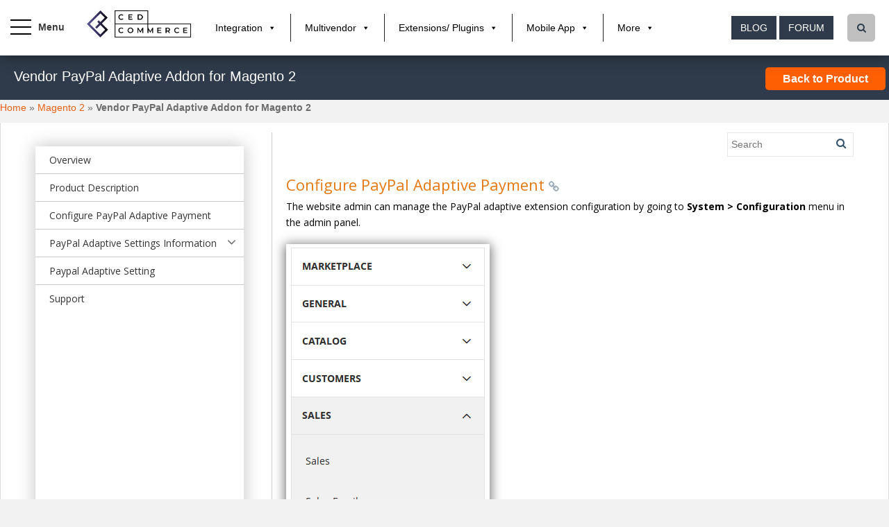

--- FILE ---
content_type: text/html; charset=UTF-8
request_url: https://docs.cedcommerce.com/magento-2/vendor-paypal-adaptive-addon-magento-2/?section=configure-paypal-adaptive-payment
body_size: 26176
content:
<!doctype html>
<!--[if !IE]>
  <html class="no-js non-ie" lang="en-US"> <![endif]-->
<!--[if IE 7 ]>
  <html class="no-js ie7" lang="en-US"> <![endif]-->
<!--[if IE 8 ]>
  <html class="no-js ie8" lang="en-US"> <![endif]-->
<!--[if IE 9 ]>
  <html class="no-js ie9" lang="en-US"> <![endif]-->
    <!--[if gt IE 9]><!-->
      <html class="no-js" lang="en-US"> <!--<![endif]-->
        <head>
          <!-- Google Tag Manager -->
          <script>(function(w,d,s,l,i){w[l]=w[l]||[];w[l].push({'gtm.start':
            new Date().getTime(),event:'gtm.js'});var f=d.getElementsByTagName(s)[0],
          j=d.createElement(s),dl=l!='dataLayer'?'&l='+l:'';j.async=true;j.src=
          'https://www.googletagmanager.com/gtm.js?id='+i+dl;f.parentNode.insertBefore(j,f);
        })(window,document,'script','dataLayer','GTM-PMQ4FWN');</script>
        <!-- End Google Tag Manager -->
        <!-- Google Tag Manager (noscript) -->
        <noscript><iframe src="https://www.googletagmanager.com/ns.html?id=GTM-PMQ4FWN"
          height="0" width="0" style="display:none;visibility:hidden"></iframe></noscript>
          <!-- End Google Tag Manager (noscript) -->

          <!-- chat Script -->

          <script>window.$zoho=window.$zoho || {};$zoho.salesiq=$zoho.salesiq||{ready:function(){}}</script><script id="zsiqscript" src="https://salesiq.zohopublic.in/widget?wc=siqcce3c0b65fbf15554c0a6d68259821691ac694a2364fc38bda4ef805148143f3f46b4f05af2eef8bf73e7fec661c455b" defer></script>

			<!-- <script type="text/javascript" id="zsiqchat">var $zoho=$zoho || {};$zoho.salesiq = $zoho.salesiq || {widgetcode: "siqa8c5761519650fe047076203095c17a98d7328e7afd77313fcda6c78dfb88931", values:{},ready:function(){}};var d=document;s=d.createElement("script");s.type="text/javascript";s.id="zsiqscript";s.defer=true;s.src="https://salesiq.zohopublic.in/widget";t=d.getElementsByTagName("script")[0];t.parentNode.insertBefore(s,t);</script> -->

        <!-- End chat Script  -->


        <meta name="google-site-verification" content="VRQSwIgfI2OTtFoHH6LyfulcxfpzPIoTKa5kdUf3oyE" />
        <meta charset="UTF-8">
        <meta name="viewport" content="width=device-width, initial-scale=1">
        <meta name="google-site-verification" content="vJ8BS5PRRVFvpk5dCrUMgTZdDVIuWKMbvmCo2QTIEag" />
        <META NAME="ROBOTS" CONTENT="NOODP">
        <meta name="author" content="cedcommerce">
        <link rel="publisher" href="https://plus.google.com/+Cedcommerce-Marketplace"/>


        <meta name="theme-color" content="">
                    <meta name="description" content="" />
            <meta name="keyword" content="" />
                    <link rel="profile" href="http://gmpg.org/xfn/11">

        <title>Vendor PayPal Adaptive Addon for Magento 2 - CedCommerce Products Documentation</title>
<meta name='robots' content='max-image-preview:large' />

<!-- This site is optimized with the Yoast SEO plugin v6.0 - https://yoast.com/wordpress/plugins/seo/ -->
<link rel="canonical" href="https://docs.cedcommerce.com/magento-2/vendor-paypal-adaptive-addon-magento-2/" />
<link rel="publisher" href="https://plus.google.com/+Cedcommerce-Marketplace"/>
<script type='application/ld+json'>{"@context":"http:\/\/schema.org","@type":"WebSite","@id":"#website","url":"https:\/\/docs.cedcommerce.com\/","name":"CedCommerce Products Documentation","potentialAction":{"@type":"SearchAction","target":"https:\/\/docs.cedcommerce.com\/?s={search_term_string}","query-input":"required name=search_term_string"}}</script>
<!-- / Yoast SEO plugin. -->

<link rel='dns-prefetch' href='//fonts.googleapis.com' />
<link rel='dns-prefetch' href='//s.w.org' />
<link rel="alternate" type="application/rss+xml" title="CedCommerce Products Documentation &raquo; Feed" href="https://docs.cedcommerce.com/feed/" />
<link rel="alternate" type="application/rss+xml" title="CedCommerce Products Documentation &raquo; Comments Feed" href="https://docs.cedcommerce.com/comments/feed/" />
<link rel="alternate" type="application/rss+xml" title="CedCommerce Products Documentation &raquo; Vendor PayPal Adaptive Addon for Magento 2 Comments Feed" href="https://docs.cedcommerce.com/magento-2/vendor-paypal-adaptive-addon-magento-2/feed/" />
		<script type="text/javascript">
			window._wpemojiSettings = {"baseUrl":"https:\/\/s.w.org\/images\/core\/emoji\/13.0.1\/72x72\/","ext":".png","svgUrl":"https:\/\/s.w.org\/images\/core\/emoji\/13.0.1\/svg\/","svgExt":".svg","source":{"concatemoji":"https:\/\/docs.cedcommerce.com\/wp-includes\/js\/wp-emoji-release.min.js?ver=5.7.12"}};
			!function(e,a,t){var n,r,o,i=a.createElement("canvas"),p=i.getContext&&i.getContext("2d");function s(e,t){var a=String.fromCharCode;p.clearRect(0,0,i.width,i.height),p.fillText(a.apply(this,e),0,0);e=i.toDataURL();return p.clearRect(0,0,i.width,i.height),p.fillText(a.apply(this,t),0,0),e===i.toDataURL()}function c(e){var t=a.createElement("script");t.src=e,t.defer=t.type="text/javascript",a.getElementsByTagName("head")[0].appendChild(t)}for(o=Array("flag","emoji"),t.supports={everything:!0,everythingExceptFlag:!0},r=0;r<o.length;r++)t.supports[o[r]]=function(e){if(!p||!p.fillText)return!1;switch(p.textBaseline="top",p.font="600 32px Arial",e){case"flag":return s([127987,65039,8205,9895,65039],[127987,65039,8203,9895,65039])?!1:!s([55356,56826,55356,56819],[55356,56826,8203,55356,56819])&&!s([55356,57332,56128,56423,56128,56418,56128,56421,56128,56430,56128,56423,56128,56447],[55356,57332,8203,56128,56423,8203,56128,56418,8203,56128,56421,8203,56128,56430,8203,56128,56423,8203,56128,56447]);case"emoji":return!s([55357,56424,8205,55356,57212],[55357,56424,8203,55356,57212])}return!1}(o[r]),t.supports.everything=t.supports.everything&&t.supports[o[r]],"flag"!==o[r]&&(t.supports.everythingExceptFlag=t.supports.everythingExceptFlag&&t.supports[o[r]]);t.supports.everythingExceptFlag=t.supports.everythingExceptFlag&&!t.supports.flag,t.DOMReady=!1,t.readyCallback=function(){t.DOMReady=!0},t.supports.everything||(n=function(){t.readyCallback()},a.addEventListener?(a.addEventListener("DOMContentLoaded",n,!1),e.addEventListener("load",n,!1)):(e.attachEvent("onload",n),a.attachEvent("onreadystatechange",function(){"complete"===a.readyState&&t.readyCallback()})),(n=t.source||{}).concatemoji?c(n.concatemoji):n.wpemoji&&n.twemoji&&(c(n.twemoji),c(n.wpemoji)))}(window,document,window._wpemojiSettings);
		</script>
		<style type="text/css">
img.wp-smiley,
img.emoji {
	display: inline !important;
	border: none !important;
	box-shadow: none !important;
	height: 1em !important;
	width: 1em !important;
	margin: 0 .07em !important;
	vertical-align: -0.1em !important;
	background: none !important;
	padding: 0 !important;
}
</style>
	<link rel='stylesheet' id='wp-search-suggest-css'  href='https://docs.cedcommerce.com/wp-content/plugins/wp-search-suggest/css/wpss-search-suggest.css?ver=3' type='text/css' media='all' />
<link rel='stylesheet' id='megamenu-css'  href='https://docs.cedcommerce.com/wp-content/uploads/maxmegamenu/style.css?ver=794668' type='text/css' media='all' />
<link rel='stylesheet' id='dashicons-css'  href='https://docs.cedcommerce.com/wp-includes/css/dashicons.min.css?ver=5.7.12' type='text/css' media='all' />
<link rel='stylesheet' id='sparkling-bootstrap-css'  href='https://docs.cedcommerce.com/wp-content/themes/sparkling/inc/css/bootstrap.min.css?ver=5.7.12' type='text/css' media='all' />
<link rel='stylesheet' id='sparkling-icons-css'  href='https://docs.cedcommerce.com/wp-content/themes/sparkling/inc/css/font-awesome.min.css?ver=5.7.12' type='text/css' media='all' />
<link rel='stylesheet' id='sparkling-fonts-css'  href='//fonts.googleapis.com/css?family=Open+Sans%3A400italic%2C400%2C600%2C700%7CRoboto+Slab%3A400%2C300%2C700&#038;ver=5.7.12' type='text/css' media='all' />
<link rel='stylesheet' id='sparkling-style-css'  href='https://docs.cedcommerce.com/wp-content/themes/sparkling/style.css?ver=5.7.12' type='text/css' media='all' />
<link rel='stylesheet' id='sparkling-icons-fncy-css'  href='https://docs.cedcommerce.com/wp-content/themes/sparkling/inc/css/jquery.fancybox.min.css?ver=5.7.12' type='text/css' media='all' />
<link rel='stylesheet' id='sparkling_u_tube_css-css'  href='https://docs.cedcommerce.com/wp-content/themes/sparkling/inc/css/youtubepopup.css?ver=5.7.12' type='text/css' media='all' />
<script type='text/javascript' src='https://docs.cedcommerce.com/wp-includes/js/jquery/jquery.min.js?ver=3.5.1' id='jquery-core-js'></script>
<script type='text/javascript' src='https://docs.cedcommerce.com/wp-includes/js/jquery/jquery-migrate.min.js?ver=3.3.2' id='jquery-migrate-js'></script>
<script type='text/javascript' src='https://docs.cedcommerce.com/wp-content/themes/sparkling/inc/js/ced_custom.js?ver=5.7.12' id='sparkling_custom_file-js'></script>
<script type='text/javascript' src='https://docs.cedcommerce.com/wp-content/themes/sparkling/inc/js/modernizr.min.js?ver=5.7.12' id='sparkling-modernizr-js'></script>
<script type='text/javascript' src='https://docs.cedcommerce.com/wp-content/themes/sparkling/inc/js/bootstrap.min.js?ver=5.7.12' id='sparkling-bootstrapjs-js'></script>
<script type='text/javascript' src='https://docs.cedcommerce.com/wp-content/themes/sparkling/inc/js/functions.min.js?ver=5.7.12' id='sparkling-functions-js'></script>
<script type='text/javascript' src='https://docs.cedcommerce.com/wp-content/themes/sparkling/inc/js/fancybox.js?ver=5.7.12' id='sparkling-fncy-js'></script>
<script type='text/javascript' src='https://docs.cedcommerce.com/wp-content/themes/sparkling/inc/js/youtubepopup.jquery.js?ver=5.7.12' id='sparkling_u_tube-js'></script>
<link rel="EditURI" type="application/rsd+xml" title="RSD" href="https://docs.cedcommerce.com/xmlrpc.php?rsd" />
<link rel="wlwmanifest" type="application/wlwmanifest+xml" href="https://docs.cedcommerce.com/wp-includes/wlwmanifest.xml" /> 
<link rel='shortlink' href='https://docs.cedcommerce.com/?p=19022' />
<link rel="alternate" type="application/json+oembed" href="https://docs.cedcommerce.com/wp-json/oembed/1.0/embed?url=https%3A%2F%2Fdocs.cedcommerce.com%2Fmagento-2%2Fvendor-paypal-adaptive-addon-magento-2%2F" />
<link rel="alternate" type="text/xml+oembed" href="https://docs.cedcommerce.com/wp-json/oembed/1.0/embed?url=https%3A%2F%2Fdocs.cedcommerce.com%2Fmagento-2%2Fvendor-paypal-adaptive-addon-magento-2%2F&#038;format=xml" />
<style type="text/css"></style><link rel="pingback" href="https://docs.cedcommerce.com/xmlrpc.php"><link rel="icon" href="https://docs.cedcommerce.com/wp-content/uploads/2021/07/ced-favicon-.ico" sizes="32x32" />
<link rel="icon" href="https://docs.cedcommerce.com/wp-content/uploads/2021/07/ced-favicon-.ico" sizes="192x192" />
<link rel="apple-touch-icon" href="https://docs.cedcommerce.com/wp-content/uploads/2021/07/ced-favicon-.ico" />
<meta name="msapplication-TileImage" content="https://docs.cedcommerce.com/wp-content/uploads/2021/07/ced-favicon-.ico" />
		<style type="text/css" id="wp-custom-css">
			.doc-noprint.doc_sedit {
	display: none !important;
}		</style>
		<style type="text/css">/** Mega Menu CSS: fs **/</style>

      </head>

      <body class="post-template-default single single-post postid-19022 single-format-standard mega-menu-primary group-blog">
        <!-- Google Tag Manager (noscript) -->
      <!-- <noscript><iframe src="https://www.googletagmanager.com/ns.html?id=GTM-KGB228N"
        height="0" width="0" style="display:none;visibility:hidden"></iframe></noscript> -->
        <!-- End Google Tag Manager (noscript) -->
        <a class="sr-only sr-only-focusable" href="#content">Skip to main content</a>
        <div id="page" class="hfeed site">

  <!-- <header id="masthead" class="site-header" role="banner">
    <nav class="navbar navbar-default " role="navigation">
      <div class="container-fluid">
        <div class="row">
          <div class="site-navigation-inner col-sm-12">
            <div class="navbar-header">
              <button type="button" class="btn navbar-toggle" data-toggle="collapse" data-target=".navbar-ex1-collapse">
                <span class="sr-only">Toggle navigation</span>
                <span class="icon-bar"></span>
                <span class="icon-bar"></span>
                <span class="icon-bar"></span>
              </button> -->
              <div class="ced_header_inline">
                <div class="ced-menu-icon">
                  <span class="ced-nav-line ced-line--top"></span>
                  <span class="ced-nav-line ced-line--middle"></span>
                  <span class="ced-nav-line ced-line--bottom"></span>
                </div>
                                                  <div class="docs_logo_header">
                    <a class="logo_img" href="https://docs.cedcommerce.com/">
                      <img src="https://docs.cedcommerce.com/wp-content/uploads/2021/01/ced-logo-web.png"  height="128" width="493" alt="CedCommerce Products Documentation"/> 
                    </a>
                  </div>
                  <div class="docs_menu_header">
                    <div id="mega-menu-wrap-primary" class="mega-menu-wrap"><div class="mega-menu-toggle" tabindex="0"><div class="mega-toggle-blocks-left"></div><div class="mega-toggle-blocks-center"></div><div class="mega-toggle-blocks-right"><div class='mega-toggle-block mega-menu-toggle-block mega-toggle-block-1' id='mega-toggle-block-1'><span class='mega-toggle-label'><span class='mega-toggle-label-closed'>MENU</span><span class='mega-toggle-label-open'>MENU</span></span></div></div></div><ul id="mega-menu-primary" class="mega-menu mega-menu-horizontal mega-no-js" data-event="hover_intent" data-effect="fade_up" data-effect-speed="200" data-effect-mobile="disabled" data-effect-speed-mobile="200" data-second-click="go" data-document-click="collapse" data-vertical-behaviour="accordion" data-breakpoint="600" data-unbind="true"><li class='mega-menu-item mega-menu-item-type-custom mega-menu-item-object-custom mega-menu-item-has-children mega-align-bottom-left mega-menu-flyout mega-menu-item-9438' id='mega-menu-item-9438'><a class="mega-menu-link" href="#" aria-haspopup="true" tabindex="0">Integration</a>
<ul class="mega-sub-menu">
<li class='mega-menu-item mega-menu-item-type-custom mega-menu-item-object-custom mega-menu-item-9751' id='mega-menu-item-9751'><a class="mega-menu-link" href="https://cedcommerce.com/marketplace-integration">Marketplace Integration</a></li><li class='mega-menu-item mega-menu-item-type-custom mega-menu-item-object-custom mega-menu-item-9752' id='mega-menu-item-9752'><a class="mega-menu-link" href="https://cedcommerce.com/integration/affliate-programme">Affiliate Programme</a></li><li class='mega-menu-item mega-menu-item-type-custom mega-menu-item-object-custom mega-menu-item-9753' id='mega-menu-item-9753'><a class="mega-menu-link" href="https://dropshipping.cedcommerce.com/solutions/">DropShipping</a></li><li class='mega-menu-item mega-menu-item-type-custom mega-menu-item-object-custom mega-menu-item-9754' id='mega-menu-item-9754'><a class="mega-menu-link" href="#">Importer</a></li></ul>
</li><li class='mega-menu-item mega-menu-item-type-custom mega-menu-item-object-custom mega-menu-item-has-children mega-align-bottom-left mega-menu-flyout mega-menu-item-9439' id='mega-menu-item-9439'><a class="mega-menu-link" href="#" aria-haspopup="true" tabindex="0">Multivendor</a>
<ul class="mega-sub-menu">
<li class='mega-menu-item mega-menu-item-type-custom mega-menu-item-object-custom mega-menu-item-9755' id='mega-menu-item-9755'><a class="mega-menu-link" href="https://cedcommerce.com/magento-2-extensions/marketplace">Marketplace Solutions</a></li><li class='mega-menu-item mega-menu-item-type-custom mega-menu-item-object-custom mega-menu-item-9756' id='mega-menu-item-9756'><a class="mega-menu-link" href="https://cedcommerce.com/magento-2-extensions/b2b-marketplace">B2B Marketplace</a></li><li class='mega-menu-item mega-menu-item-type-custom mega-menu-item-object-custom mega-menu-item-9757' id='mega-menu-item-9757'><a class="mega-menu-link" href="https://cedcommerce.com/magento-2-extensions/booking-system">Booking System</a></li><li class='mega-menu-item mega-menu-item-type-custom mega-menu-item-object-custom mega-menu-item-has-children mega-menu-item-9758' id='mega-menu-item-9758'><a class="mega-menu-link" href="#" aria-haspopup="true">Marketplace Addon</a>
	<ul class="mega-sub-menu">
<li class='mega-menu-item mega-menu-item-type-custom mega-menu-item-object-custom mega-menu-item-9759' id='mega-menu-item-9759'><a class="mega-menu-link" href="https://cedcommerce.com/magento-extensions#/page/1">Magento 1</a></li><li class='mega-menu-item mega-menu-item-type-custom mega-menu-item-object-custom mega-menu-item-9760' id='mega-menu-item-9760'><a class="mega-menu-link" href="#">Magento 2</a></li>	</ul>
</li><li class='mega-menu-item mega-menu-item-type-custom mega-menu-item-object-custom mega-menu-item-9761' id='mega-menu-item-9761'><a class="mega-menu-link" href="https://cedcommerce.com/indian-multivendor-marketplace">Indian Multivendor Marketplace</a></li></ul>
</li><li class='mega-menu-item mega-menu-item-type-custom mega-menu-item-object-custom mega-menu-item-has-children mega-align-bottom-left mega-menu-flyout mega-menu-item-9444' id='mega-menu-item-9444'><a class="mega-menu-link" href="#" aria-haspopup="true" tabindex="0">Extensions/ Plugins</a>
<ul class="mega-sub-menu">
<li class='mega-menu-item mega-menu-item-type-custom mega-menu-item-object-custom mega-menu-item-9765' id='mega-menu-item-9765'><a class="mega-menu-link" href="https://cedcommerce.com/magento-extensions">Magento</a></li><li class='mega-menu-item mega-menu-item-type-custom mega-menu-item-object-custom mega-menu-item-9766' id='mega-menu-item-9766'><a class="mega-menu-link" href="https://cedcommerce.com/magento-2-extensions#/page/2">Magento 2</a></li><li class='mega-menu-item mega-menu-item-type-custom mega-menu-item-object-custom mega-menu-item-9767' id='mega-menu-item-9767'><a class="mega-menu-link" href="https://cedcommerce.com/woocommerce-extensions">Woocommerce</a></li><li class='mega-menu-item mega-menu-item-type-custom mega-menu-item-object-custom mega-menu-item-9768' id='mega-menu-item-9768'><a class="mega-menu-link" href="https://cedcommerce.com/wordpress-plugins">Wordpress</a></li><li class='mega-menu-item mega-menu-item-type-custom mega-menu-item-object-custom mega-menu-item-17548' id='mega-menu-item-17548'><a class="mega-menu-link" href="https://cedcommerce.com/prestashop-extensions#/page/1">PrestaShop</a></li><li class='mega-menu-item mega-menu-item-type-custom mega-menu-item-object-custom mega-menu-item-17547' id='mega-menu-item-17547'><a class="mega-menu-link" href="https://cedcommerce.com/opencart-extensions#/page/1">OpenCart</a></li></ul>
</li><li class='mega-menu-item mega-menu-item-type-custom mega-menu-item-object-custom mega-menu-item-has-children mega-align-bottom-left mega-menu-flyout mega-menu-item-9440' id='mega-menu-item-9440'><a class="mega-menu-link" href="#" aria-haspopup="true" tabindex="0">Mobile App</a>
<ul class="mega-sub-menu">
<li class='mega-menu-item mega-menu-item-type-custom mega-menu-item-object-custom mega-menu-item-has-children mega-menu-item-9769' id='mega-menu-item-9769'><a class="mega-menu-link" href="http://magenative.cedcommerce.com" aria-haspopup="true">MageNative</a>
	<ul class="mega-sub-menu">
<li class='mega-menu-item mega-menu-item-type-custom mega-menu-item-object-custom mega-menu-item-9770' id='mega-menu-item-9770'><a class="mega-menu-link" href="https://magenative.cedcommerce.com/magento-app/magenative-mobile-app">Magento</a></li><li class='mega-menu-item mega-menu-item-type-custom mega-menu-item-object-custom mega-menu-item-10840' id='mega-menu-item-10840'><a class="mega-menu-link" href="https://magenative.cedcommerce.com/magento-2-app/magenative-mobile-app">Magento 2</a></li><li class='mega-menu-item mega-menu-item-type-custom mega-menu-item-object-custom mega-menu-item-9771' id='mega-menu-item-9771'><a class="mega-menu-link" href="https://apps.shopify.com/magenative-app">Shopify</a></li><li class='mega-menu-item mega-menu-item-type-custom mega-menu-item-object-custom mega-menu-item-10841' id='mega-menu-item-10841'><a class="mega-menu-link" href="https://magenative.cedcommerce.com/woocommerce-app/magenative-mobile-app">Woocommerce</a></li><li class='mega-menu-item mega-menu-item-type-custom mega-menu-item-object-custom mega-menu-item-10319' id='mega-menu-item-10319'><a class="mega-menu-link" href="https://magenative.cedcommerce.com/magento-2-app/magenative-delivery-app">Delivery App</a></li>	</ul>
</li><li class='mega-menu-item mega-menu-item-type-custom mega-menu-item-object-custom mega-menu-item-9773' id='mega-menu-item-9773'><a class="mega-menu-link" href="http://multivendorapps.cedcommerce.com">MultiVendorapps</a></li></ul>
</li><li class='mega-menu-item mega-menu-item-type-custom mega-menu-item-object-custom mega-menu-item-has-children mega-align-bottom-left mega-menu-flyout mega-menu-item-9774' id='mega-menu-item-9774'><a class="mega-menu-link" href="#" aria-haspopup="true" tabindex="0">More</a>
<ul class="mega-sub-menu">
<li class='mega-menu-item mega-menu-item-type-custom mega-menu-item-object-custom mega-menu-item-9775' id='mega-menu-item-9775'><a class="mega-menu-link" href="https://cedcommerce.com/services/">Services</a></li><li class='mega-menu-item mega-menu-item-type-custom mega-menu-item-object-custom mega-menu-item-9445' id='mega-menu-item-9445'><a class="mega-menu-link" href="#">Offers</a></li><li class='mega-menu-item mega-menu-item-type-custom mega-menu-item-object-custom mega-menu-item-9776' id='mega-menu-item-9776'><a class="mega-menu-link" href="https://cedcommerce.com/affiliate-program/">Affiiate</a></li><li class='mega-menu-item mega-menu-item-type-custom mega-menu-item-object-custom mega-menu-item-9777' id='mega-menu-item-9777'><a class="mega-menu-link" href="https://cedcommerce.com/partners">Partners</a></li><li class='mega-menu-item mega-menu-item-type-custom mega-menu-item-object-custom mega-menu-item-9778' id='mega-menu-item-9778'><a class="mega-menu-link" href="https://support.cedcommerce.com/">Support</a></li><li class='mega-menu-item mega-menu-item-type-custom mega-menu-item-object-custom mega-menu-item-9779' id='mega-menu-item-9779'><a class="mega-menu-link" href="https://cedcommerce.com/about-us">About us</a></li><li class='mega-menu-item mega-menu-item-type-custom mega-menu-item-object-custom mega-menu-item-9780' id='mega-menu-item-9780'><a class="mega-menu-link" href="https://cedcommerce.com/contacts">Contact us</a></li></ul>
</li></ul></div>                  </div>
                  
                  
                  <div class="search_box-header">
                    <div class="search_icon"><i class="fa fa-search"></i></div>
                    <div id="search-2" class="widget widget_search" style="">
                      <form class="form-search" role="search" method="get" action="https://docs.cedcommerce.com">
                        <div class="input-group">
                          <label class="screen-reader-text" for="s">Search for:</label>
                          <input class="form-control search-query" placeholder="Search…" value="" name="s" title="Search for:" type="text">
                          <span class="input-group-btn">
                          </div>
                        </form>
                      </div>
                    </div>
                    <div class="ced_header_button">
                      <a href="https://cedcommerce.com/blog/" class="btn btn-default">Blog</a>  
                      <a href="http://forum.cedcommerce.com/" class="btn btn-default">Forum</a>  
                    </div>
                  </div>
                  <div class="moblie-viwedoc-menu">
                    <div id="mega-menu-wrap-primary" class="mega-menu-wrap"><div class="mega-menu-toggle" tabindex="0"><div class="mega-toggle-blocks-left"></div><div class="mega-toggle-blocks-center"></div><div class="mega-toggle-blocks-right"><div class='mega-toggle-block mega-menu-toggle-block mega-toggle-block-1' id='mega-toggle-block-1'><span class='mega-toggle-label'><span class='mega-toggle-label-closed'>MENU</span><span class='mega-toggle-label-open'>MENU</span></span></div></div></div><ul id="mega-menu-primary" class="mega-menu mega-menu-horizontal mega-no-js" data-event="hover_intent" data-effect="fade_up" data-effect-speed="200" data-effect-mobile="disabled" data-effect-speed-mobile="200" data-second-click="go" data-document-click="collapse" data-vertical-behaviour="accordion" data-breakpoint="600" data-unbind="true"><li class='mega-menu-item mega-menu-item-type-custom mega-menu-item-object-custom mega-menu-item-has-children mega-align-bottom-left mega-menu-flyout mega-menu-item-9438' id='mega-menu-item-9438'><a class="mega-menu-link" href="#" aria-haspopup="true" tabindex="0">Integration</a>
<ul class="mega-sub-menu">
<li class='mega-menu-item mega-menu-item-type-custom mega-menu-item-object-custom mega-menu-item-9751' id='mega-menu-item-9751'><a class="mega-menu-link" href="https://cedcommerce.com/marketplace-integration">Marketplace Integration</a></li><li class='mega-menu-item mega-menu-item-type-custom mega-menu-item-object-custom mega-menu-item-9752' id='mega-menu-item-9752'><a class="mega-menu-link" href="https://cedcommerce.com/integration/affliate-programme">Affiliate Programme</a></li><li class='mega-menu-item mega-menu-item-type-custom mega-menu-item-object-custom mega-menu-item-9753' id='mega-menu-item-9753'><a class="mega-menu-link" href="https://dropshipping.cedcommerce.com/solutions/">DropShipping</a></li><li class='mega-menu-item mega-menu-item-type-custom mega-menu-item-object-custom mega-menu-item-9754' id='mega-menu-item-9754'><a class="mega-menu-link" href="#">Importer</a></li></ul>
</li><li class='mega-menu-item mega-menu-item-type-custom mega-menu-item-object-custom mega-menu-item-has-children mega-align-bottom-left mega-menu-flyout mega-menu-item-9439' id='mega-menu-item-9439'><a class="mega-menu-link" href="#" aria-haspopup="true" tabindex="0">Multivendor</a>
<ul class="mega-sub-menu">
<li class='mega-menu-item mega-menu-item-type-custom mega-menu-item-object-custom mega-menu-item-9755' id='mega-menu-item-9755'><a class="mega-menu-link" href="https://cedcommerce.com/magento-2-extensions/marketplace">Marketplace Solutions</a></li><li class='mega-menu-item mega-menu-item-type-custom mega-menu-item-object-custom mega-menu-item-9756' id='mega-menu-item-9756'><a class="mega-menu-link" href="https://cedcommerce.com/magento-2-extensions/b2b-marketplace">B2B Marketplace</a></li><li class='mega-menu-item mega-menu-item-type-custom mega-menu-item-object-custom mega-menu-item-9757' id='mega-menu-item-9757'><a class="mega-menu-link" href="https://cedcommerce.com/magento-2-extensions/booking-system">Booking System</a></li><li class='mega-menu-item mega-menu-item-type-custom mega-menu-item-object-custom mega-menu-item-has-children mega-menu-item-9758' id='mega-menu-item-9758'><a class="mega-menu-link" href="#" aria-haspopup="true">Marketplace Addon</a>
	<ul class="mega-sub-menu">
<li class='mega-menu-item mega-menu-item-type-custom mega-menu-item-object-custom mega-menu-item-9759' id='mega-menu-item-9759'><a class="mega-menu-link" href="https://cedcommerce.com/magento-extensions#/page/1">Magento 1</a></li><li class='mega-menu-item mega-menu-item-type-custom mega-menu-item-object-custom mega-menu-item-9760' id='mega-menu-item-9760'><a class="mega-menu-link" href="#">Magento 2</a></li>	</ul>
</li><li class='mega-menu-item mega-menu-item-type-custom mega-menu-item-object-custom mega-menu-item-9761' id='mega-menu-item-9761'><a class="mega-menu-link" href="https://cedcommerce.com/indian-multivendor-marketplace">Indian Multivendor Marketplace</a></li></ul>
</li><li class='mega-menu-item mega-menu-item-type-custom mega-menu-item-object-custom mega-menu-item-has-children mega-align-bottom-left mega-menu-flyout mega-menu-item-9444' id='mega-menu-item-9444'><a class="mega-menu-link" href="#" aria-haspopup="true" tabindex="0">Extensions/ Plugins</a>
<ul class="mega-sub-menu">
<li class='mega-menu-item mega-menu-item-type-custom mega-menu-item-object-custom mega-menu-item-9765' id='mega-menu-item-9765'><a class="mega-menu-link" href="https://cedcommerce.com/magento-extensions">Magento</a></li><li class='mega-menu-item mega-menu-item-type-custom mega-menu-item-object-custom mega-menu-item-9766' id='mega-menu-item-9766'><a class="mega-menu-link" href="https://cedcommerce.com/magento-2-extensions#/page/2">Magento 2</a></li><li class='mega-menu-item mega-menu-item-type-custom mega-menu-item-object-custom mega-menu-item-9767' id='mega-menu-item-9767'><a class="mega-menu-link" href="https://cedcommerce.com/woocommerce-extensions">Woocommerce</a></li><li class='mega-menu-item mega-menu-item-type-custom mega-menu-item-object-custom mega-menu-item-9768' id='mega-menu-item-9768'><a class="mega-menu-link" href="https://cedcommerce.com/wordpress-plugins">Wordpress</a></li><li class='mega-menu-item mega-menu-item-type-custom mega-menu-item-object-custom mega-menu-item-17548' id='mega-menu-item-17548'><a class="mega-menu-link" href="https://cedcommerce.com/prestashop-extensions#/page/1">PrestaShop</a></li><li class='mega-menu-item mega-menu-item-type-custom mega-menu-item-object-custom mega-menu-item-17547' id='mega-menu-item-17547'><a class="mega-menu-link" href="https://cedcommerce.com/opencart-extensions#/page/1">OpenCart</a></li></ul>
</li><li class='mega-menu-item mega-menu-item-type-custom mega-menu-item-object-custom mega-menu-item-has-children mega-align-bottom-left mega-menu-flyout mega-menu-item-9440' id='mega-menu-item-9440'><a class="mega-menu-link" href="#" aria-haspopup="true" tabindex="0">Mobile App</a>
<ul class="mega-sub-menu">
<li class='mega-menu-item mega-menu-item-type-custom mega-menu-item-object-custom mega-menu-item-has-children mega-menu-item-9769' id='mega-menu-item-9769'><a class="mega-menu-link" href="http://magenative.cedcommerce.com" aria-haspopup="true">MageNative</a>
	<ul class="mega-sub-menu">
<li class='mega-menu-item mega-menu-item-type-custom mega-menu-item-object-custom mega-menu-item-9770' id='mega-menu-item-9770'><a class="mega-menu-link" href="https://magenative.cedcommerce.com/magento-app/magenative-mobile-app">Magento</a></li><li class='mega-menu-item mega-menu-item-type-custom mega-menu-item-object-custom mega-menu-item-10840' id='mega-menu-item-10840'><a class="mega-menu-link" href="https://magenative.cedcommerce.com/magento-2-app/magenative-mobile-app">Magento 2</a></li><li class='mega-menu-item mega-menu-item-type-custom mega-menu-item-object-custom mega-menu-item-9771' id='mega-menu-item-9771'><a class="mega-menu-link" href="https://apps.shopify.com/magenative-app">Shopify</a></li><li class='mega-menu-item mega-menu-item-type-custom mega-menu-item-object-custom mega-menu-item-10841' id='mega-menu-item-10841'><a class="mega-menu-link" href="https://magenative.cedcommerce.com/woocommerce-app/magenative-mobile-app">Woocommerce</a></li><li class='mega-menu-item mega-menu-item-type-custom mega-menu-item-object-custom mega-menu-item-10319' id='mega-menu-item-10319'><a class="mega-menu-link" href="https://magenative.cedcommerce.com/magento-2-app/magenative-delivery-app">Delivery App</a></li>	</ul>
</li><li class='mega-menu-item mega-menu-item-type-custom mega-menu-item-object-custom mega-menu-item-9773' id='mega-menu-item-9773'><a class="mega-menu-link" href="http://multivendorapps.cedcommerce.com">MultiVendorapps</a></li></ul>
</li><li class='mega-menu-item mega-menu-item-type-custom mega-menu-item-object-custom mega-menu-item-has-children mega-align-bottom-left mega-menu-flyout mega-menu-item-9774' id='mega-menu-item-9774'><a class="mega-menu-link" href="#" aria-haspopup="true" tabindex="0">More</a>
<ul class="mega-sub-menu">
<li class='mega-menu-item mega-menu-item-type-custom mega-menu-item-object-custom mega-menu-item-9775' id='mega-menu-item-9775'><a class="mega-menu-link" href="https://cedcommerce.com/services/">Services</a></li><li class='mega-menu-item mega-menu-item-type-custom mega-menu-item-object-custom mega-menu-item-9445' id='mega-menu-item-9445'><a class="mega-menu-link" href="#">Offers</a></li><li class='mega-menu-item mega-menu-item-type-custom mega-menu-item-object-custom mega-menu-item-9776' id='mega-menu-item-9776'><a class="mega-menu-link" href="https://cedcommerce.com/affiliate-program/">Affiiate</a></li><li class='mega-menu-item mega-menu-item-type-custom mega-menu-item-object-custom mega-menu-item-9777' id='mega-menu-item-9777'><a class="mega-menu-link" href="https://cedcommerce.com/partners">Partners</a></li><li class='mega-menu-item mega-menu-item-type-custom mega-menu-item-object-custom mega-menu-item-9778' id='mega-menu-item-9778'><a class="mega-menu-link" href="https://support.cedcommerce.com/">Support</a></li><li class='mega-menu-item mega-menu-item-type-custom mega-menu-item-object-custom mega-menu-item-9779' id='mega-menu-item-9779'><a class="mega-menu-link" href="https://cedcommerce.com/about-us">About us</a></li><li class='mega-menu-item mega-menu-item-type-custom mega-menu-item-object-custom mega-menu-item-9780' id='mega-menu-item-9780'><a class="mega-menu-link" href="https://cedcommerce.com/contacts">Contact us</a></li></ul>
</li></ul></div>                  </div>
                  <div id="docs_over" class="doc-heading">
                                          <div class="doc_title_heading">
                                                      <span class="heading">Vendor PayPal Adaptive Addon for Magento 2</span> 
                               
                                <span class="product-url"><a href="">Back to Product</a></span>
                                                                
                                                              
                      </div><!-- end of #logo -->
                      
                  
                  
                                  <!-- </header> -->
                <!-- </div> -->
                          <!-- </div>
        </div>
      </div>
    </nav> --><!-- .site-navigation -->
    <!-- </header> --><!-- #masthead -->

    <div id="content" class="site-content">

      <div class="top-section">
                      </div>

      <div class="container-fluid main-content-area">
                <div class="row full-width">
          <div class="main-content-inner ">

            <div class="custom-menu-class ced_site_custom_menu"><ul id="menu-sidemenu" class="menu"><li id="menu-item-9784" class="menu-item menu-item-type-custom menu-item-object-custom menu-item-has-children menu-item-9784"><a href="https://docs.cedcommerce.com/bigcommerce">BigCommerce</a>
<ul class="sub-menu">
	<li id="menu-item-9785" class="menu-item menu-item-type-custom menu-item-object-custom menu-item-9785"><a href="https://docs.cedcommerce.com/bigcommerce/fruugo-bigcommerce-integration-guide/">Fruugo BigCommerce Integration</a></li>
	<li id="menu-item-9786" class="menu-item menu-item-type-custom menu-item-object-custom menu-item-9786"><a href="https://docs.cedcommerce.com/bigcommerce/jet-bigcommerce-integration-guide">Jet BigCommerce Integration</a></li>
	<li id="menu-item-9787" class="menu-item menu-item-type-custom menu-item-object-custom menu-item-9787"><a href="https://docs.cedcommerce.com/bigcommerce/newegg-bigcommerce-integration-guide">Newegg BigCommerce Integration</a></li>
	<li id="menu-item-12907" class="menu-item menu-item-type-custom menu-item-object-custom menu-item-12907"><a href="https://docs.cedcommerce.com/bigcommerce/sears-bigcommerce-integration-guide/">Sears BigCommerce Integration Guide</a></li>
	<li id="menu-item-9788" class="menu-item menu-item-type-custom menu-item-object-custom menu-item-9788"><a href="https://docs.cedcommerce.com/bigcommerce/walmart-bigcommerce-integration-guide">Walmart BigCommerce Integration</a></li>
	<li id="menu-item-9789" class="menu-item menu-item-type-custom menu-item-object-custom menu-item-9789"><a href="https://docs.cedcommerce.com/bigcommerce/wish-bigcommerce-integration-guide">Wish BigCommerce Integration</a></li>
	<li id="menu-item-24547" class="menu-item menu-item-type-custom menu-item-object-custom menu-item-24547"><a href="https://docs.cedcommerce.com/bigcommerce/bonanza-marketplace-integration-guide/">Bonanza Marketplace Integration Guide</a></li>
	<li id="menu-item-24548" class="menu-item menu-item-type-custom menu-item-object-custom menu-item-24548"><a href="https://docs.cedcommerce.com/bigcommerce/tophatter-bigcommerce-integration-guide/">Tophatter Bigcommerce Integration Guide</a></li>
	<li id="menu-item-24550" class="menu-item menu-item-type-custom menu-item-object-custom menu-item-24550"><a href="https://docs.cedcommerce.com/bigcommerce/bigcommerce-google-express-user-manual/">BigCommerce Google Express User Manual</a></li>
	<li id="menu-item-24549" class="menu-item menu-item-type-custom menu-item-object-custom menu-item-24549"><a href="https://docs.cedcommerce.com/bigcommerce/walmart-canada-bigcommerce-integration/">Walmart Canada Bigcommerce Integration</a></li>
</ul>
</li>
<li id="menu-item-19115" class="menu-item menu-item-type-custom menu-item-object-custom menu-item-has-children menu-item-19115"><a href="https://docs.cedcommerce.com/hubspot/">HubSpot</a>
<ul class="sub-menu">
	<li id="menu-item-19116" class="menu-item menu-item-type-custom menu-item-object-custom menu-item-19116"><a href="https://docs.cedcommerce.com/magento/hubspot-integration-magento-1-guide/">Hubspot Integration for Magento 1 Guide</a></li>
	<li id="menu-item-19117" class="menu-item menu-item-type-custom menu-item-object-custom menu-item-19117"><a href="https://docs.cedcommerce.com/magento-2/hubspot-magento-2-integration/">HubSpot Magento 2 Integration Guide</a></li>
</ul>
</li>
<li id="menu-item-9790" class="menu-item menu-item-type-custom menu-item-object-custom menu-item-has-children menu-item-9790"><a href="https://docs.cedcommerce.com/magenative-app">Magenative App</a>
<ul class="sub-menu">
	<li id="menu-item-9791" class="menu-item menu-item-type-custom menu-item-object-custom menu-item-9791"><a href="https://docs.cedcommerce.com/magenative-app/magento-1-magenative/magenative-mobile-app-admin-guide-for-magento-1">Admin Guide for Magento</a></li>
	<li id="menu-item-9792" class="menu-item menu-item-type-custom menu-item-object-custom menu-item-9792"><a href="https://docs.cedcommerce.com/magenative-app/magenative-mobile-app-builder-admin-guide">Admin Guide for Magento 2</a></li>
	<li id="menu-item-9793" class="menu-item menu-item-type-custom menu-item-object-custom menu-item-9793"><a href="https://docs.cedcommerce.com/magenative-app/magenative-apps-user-guide-series-apple-developer-account-enrollment-2">Apple Developer Account Enrollment</a></li>
	<li id="menu-item-9794" class="menu-item menu-item-type-custom menu-item-object-custom menu-item-9794"><a href="https://docs.cedcommerce.com/magenative-app/magenative-apps-user-guide-series-app-submission-on-google-play-store-2">App Submission on Google Play Store</a></li>
	<li id="menu-item-9795" class="menu-item menu-item-type-custom menu-item-object-custom menu-item-9795"><a href="https://docs.cedcommerce.com/magenative-app/magenative-app-installation-guide-2">MageNative App Installation Guide</a></li>
	<li id="menu-item-9796" class="menu-item menu-item-type-custom menu-item-object-custom menu-item-9796"><a href="https://docs.cedcommerce.com/magenative-app/magenative-shopify-mobile-app-configuration/">MageNative Shopify Mobile App &#8211; How It Works?</a></li>
	<li id="menu-item-9797" class="menu-item menu-item-type-custom menu-item-object-custom menu-item-9797"><a href="https://docs.cedcommerce.com/magenative-app/magenative-shopify-mobile-app-admin-configuration-guide">MageNative Shopify Mobile App &#8211; Admin Configuration Guide</a></li>
</ul>
</li>
<li id="menu-item-9798" class="menu-item menu-item-type-custom menu-item-object-custom menu-item-has-children menu-item-9798"><a href="https://docs.cedcommerce.com/magento">Magento 1</a>
<ul class="sub-menu">
	<li id="menu-item-9799" class="menu-item menu-item-type-custom menu-item-object-custom menu-item-9799"><a href="https://docs.cedcommerce.com/cedcommerce/advanced-jet-multi-fulfillment-admin-guide/">Advanced Jet for Multi Fulfillment &#8211; Admin Guide</a></li>
	<li id="menu-item-9800" class="menu-item menu-item-type-custom menu-item-object-custom menu-item-9800"><a href="https://docs.cedcommerce.com/magento/aliexpress-affiliate-program-magento-1-admin-guide/">AliExpress Affiliate Program Magento 1 &#8211; Admin Guide</a></li>
	<li id="menu-item-9801" class="menu-item menu-item-type-custom menu-item-object-custom menu-item-9801"><a href="https://docs.cedcommerce.com/magento/best-buy-canada-integration-magento-user-guide-0-0-1">Best Buy Canada Integration for Magento-User Guide 0.0.1</a></li>
	<li id="menu-item-9802" class="menu-item menu-item-type-custom menu-item-object-custom menu-item-9802"><a href="https://docs.cedcommerce.com/magento/bonanza-magento-integration-guide-0-0-1">Bonanza Integration-User Guide 0.0.1</a></li>
	<li id="menu-item-9803" class="menu-item menu-item-type-custom menu-item-object-custom menu-item-9803"><a href="https://docs.cedcommerce.com/magento/catch/catch-integration-magento-user-guide-0-0-1">Catch Integration for Magento- User Guide 0.0.1</a></li>
	<li id="menu-item-9804" class="menu-item menu-item-type-custom menu-item-object-custom menu-item-9804"><a href="https://docs.cedcommerce.com/magento/cdiscount-integration-magento-user-guide-0-0-1/">Cdiscount Integration for Magento- User Guide 0.0.1</a></li>
	<li id="menu-item-9805" class="menu-item menu-item-type-custom menu-item-object-custom menu-item-9805"><a href="https://docs.cedcommerce.com/magento/ebay-integration-magento-user-guide-0-0-1">Ebay Integration for Magento-User Guide 0.0.1</a></li>
	<li id="menu-item-9806" class="menu-item menu-item-type-custom menu-item-object-custom menu-item-9806"><a href="https://docs.cedcommerce.com/magento/fruugo-magento-integration-guide-0-0-1">Fruugo Magento Integration Guide 0.0.1</a></li>
	<li id="menu-item-9807" class="menu-item menu-item-type-custom menu-item-object-custom menu-item-9807"><a href="https://docs.cedcommerce.com/magento/houzz-magento-integration-guide-0-0-1">Houzz Magento Integration Guide 0.0.1</a></li>
	<li id="menu-item-9808" class="menu-item menu-item-type-custom menu-item-object-custom menu-item-9808"><a href="https://docs.cedcommerce.com/magento/indian-gst-magento-extension-admin-guide">Indian GST Magento Extension &#8211; Admin Guide</a></li>
	<li id="menu-item-9809" class="menu-item menu-item-type-custom menu-item-object-custom menu-item-9809"><a href="https://docs.cedcommerce.com/magento/jet-magento-integration-0-3-4-release-notes-2">Jet Magento Integration 0.3.4 &#8211; Release Notes</a></li>
	<li id="menu-item-9810" class="menu-item menu-item-type-custom menu-item-object-custom menu-item-9810"><a href="https://docs.cedcommerce.com/magento/jet-magento-integration-guide-0-3-4-2">Jet Magento Integration Guide 0.3.4</a></li>
	<li id="menu-item-9811" class="menu-item menu-item-type-custom menu-item-object-custom menu-item-9811"><a href="https://docs.cedcommerce.com/magento/manomano-magento-integration-guide-0-0-1">ManoMano Integration Guide 0.0.1</a></li>
	<li id="menu-item-9812" class="menu-item menu-item-type-custom menu-item-object-custom menu-item-9812"><a href="https://docs.cedcommerce.com/magento/overstock-magento-integration-guide-0-0-1">Overstock Magento Integration Guide 0.0.1</a></li>
	<li id="menu-item-9813" class="menu-item menu-item-type-custom menu-item-object-custom menu-item-9813"><a href="https://docs.cedcommerce.com/magento/magento-marketplace-pincode-checker-admin-guide">Magento Marketplace Pincode Checker &#8211; Admin Guide</a></li>
	<li id="menu-item-9814" class="menu-item menu-item-type-custom menu-item-object-custom menu-item-9814"><a href="https://docs.cedcommerce.com/magento/sears-magento-integration-guide-0-0-1">Sears Integration for Magento User Guide 0.0.1</a></li>
	<li id="menu-item-9815" class="menu-item menu-item-type-custom menu-item-object-custom menu-item-9815"><a href="https://docs.cedcommerce.com/magento/tophatter-magento-integration-guide-0-0-1">Tophatter Magento Integration Guide 0.0.1</a></li>
	<li id="menu-item-9816" class="menu-item menu-item-type-custom menu-item-object-custom menu-item-9816"><a href="https://docs.cedcommerce.com/magento/walmart-magento-integration-0-1-5-release-notes-2">Magento Marketplace Vendor Moip Payment Addon &#8211; User Guide</a></li>
	<li id="menu-item-9817" class="menu-item menu-item-type-custom menu-item-object-custom menu-item-9817"><a href="https://docs.cedcommerce.com/magento/walmart-magento-integration-0-1-5-release-notes-2">Walmart Magento Integration 0.1.5 &#8211; Release Notes</a></li>
	<li id="menu-item-9818" class="menu-item menu-item-type-custom menu-item-object-custom menu-item-9818"><a href="https://docs.cedcommerce.com/magento/walmart-integration-for-magento-store-user-guide/">Walmart Magento Integration Guide 0.1.5</a></li>
	<li id="menu-item-9819" class="menu-item menu-item-type-custom menu-item-object-custom menu-item-9819"><a href="https://docs.cedcommerce.com/magento/walmart-repricer-admin-guide-2">Walmart Repricer &#8211; Admin Guide</a></li>
	<li id="menu-item-9820" class="menu-item menu-item-type-custom menu-item-object-custom menu-item-9820"><a href="https://docs.cedcommerce.com/magento/wish-magento-integration/wish-magento-integration-guide-0-0-1">Wish Magento Integration Guide 0.0.1</a></li>
</ul>
</li>
<li id="menu-item-9821" class="menu-item menu-item-type-custom menu-item-object-custom menu-item-has-children menu-item-9821"><a href="https://docs.cedcommerce.com/magento-2">Magento 2</a>
<ul class="sub-menu">
	<li id="menu-item-9822" class="menu-item menu-item-type-custom menu-item-object-custom menu-item-9822"><a href="https://docs.cedcommerce.com/magento-2/affiliate-extension/affiliate-extension-magento-2-affiliate-user-guide">Affiliate Extension for Magento 2 &#8211; Affiliate User Guide</a></li>
	<li id="menu-item-9823" class="menu-item menu-item-type-custom menu-item-object-custom menu-item-9823"><a href="https://docs.cedcommerce.com/magento-2/affiliate-extension/affiliate-extension-magento-2-admin-guide">Affiliate Extension for Magento 2 &#8211; Admin Guide</a></li>
	<li id="menu-item-9824" class="menu-item menu-item-type-custom menu-item-object-custom menu-item-9824"><a href="https://docs.cedcommerce.com/magento-2/amazon-affiliate-program-magento-2">Amazon Affiliate Program</a></li>
	<li id="menu-item-9825" class="menu-item menu-item-type-custom menu-item-object-custom menu-item-9825"><a href="https://docs.cedcommerce.com/magento-2/amazon-magento-2-product-importer-admin-guide">Amazon To Magento 2 Product Importer &#8211; Admin Guide</a></li>
	<li id="menu-item-9826" class="menu-item menu-item-type-custom menu-item-object-custom menu-item-9826"><a href="https://docs.cedcommerce.com/magento-2/appointment-booking-system-admin-guide-2">Appointment Booking System &#8211; Admin Guide</a></li>
	<li id="menu-item-9827" class="menu-item menu-item-type-custom menu-item-object-custom menu-item-9827"><a href="https://docs.cedcommerce.com/magento-2/appointment-booking-system-user-guide-2-2">Appointment Booking System &#8211; User Guide</a></li>
	<li id="menu-item-10500" class="menu-item menu-item-type-custom menu-item-object-custom menu-item-10500"><a href="https://docs.cedcommerce.com/magento-2/bonanza-integration-user-guide/">Bonanza Integration – User Guide</a></li>
	<li id="menu-item-9828" class="menu-item menu-item-type-custom menu-item-object-custom menu-item-9828"><a href="https://docs.cedcommerce.com/magento-2/braintree-payment-method-admin-guide">Braintree Payment Method &#8211; Admin Guide</a></li>
	<li id="menu-item-10792" class="menu-item menu-item-type-custom menu-item-object-custom menu-item-10792"><a href="https://docs.cedcommerce.com/magento-2/catch-integration-user-guide/">Catch Integration for Magento 2 &#8211; User Guide</a></li>
	<li id="menu-item-10417" class="menu-item menu-item-type-custom menu-item-object-custom menu-item-10417"><a href="https://docs.cedcommerce.com/magento-2/cdiscount-integration-user-guide/">Cdiscount Magento 2 Integration</a></li>
	<li id="menu-item-9829" class="menu-item menu-item-type-custom menu-item-object-custom menu-item-9829"><a href="https://docs.cedcommerce.com/magento-2/configurable-matrix-admin-guide-2">Magento 2 Configurable Matrix &#8211; Admin Guide</a></li>
	<li id="menu-item-9831" class="menu-item menu-item-type-custom menu-item-object-custom menu-item-9831"><a href="https://docs.cedcommerce.com/magento-2/customer-reward-system-extension-for-magento-2">Magento 2 Customer Reward Management &#8211; Admin Guide</a></li>
	<li id="menu-item-9832" class="menu-item menu-item-type-custom menu-item-object-custom menu-item-9832"><a href="https://docs.cedcommerce.com/magento-2/ebay-affiliate-magento-2-extension-user-guide">eBay Affiliate Extension- User Guide</a></li>
	<li id="menu-item-9833" class="menu-item menu-item-type-custom menu-item-object-custom menu-item-9833"><a href="https://docs.cedcommerce.com/magento-2/ebay-magento-2-integration-guide-0-0-1">Ebay Magento 2 Integration Guide 0.0.1</a></li>
	<li id="menu-item-9834" class="menu-item menu-item-type-custom menu-item-object-custom menu-item-9834"><a href="https://docs.cedcommerce.com/magento-2/ebay-to-magento-2-product-importer-admin-guide-2-4">Ebay Product Importer &#8211; Admin Guide</a></li>
	<li id="menu-item-9835" class="menu-item menu-item-type-custom menu-item-object-custom menu-item-9835"><a href="https://docs.cedcommerce.com/magento-2/ems-shipping-admin-guide-2">Magento 2 EMS Shipping &#8211; Admin Guide</a></li>
	<li id="menu-item-9836" class="menu-item menu-item-type-custom menu-item-object-custom menu-item-9836"><a href="https://docs.cedcommerce.com/magento-2/etsy-magento-2-integration-guide">Etsy Magento 2 Integration Guide</a></li>
	<li id="menu-item-9837" class="menu-item menu-item-type-custom menu-item-object-custom menu-item-9837"><a href="https://docs.cedcommerce.com/magento-2/follow-emails-admin-guide">Follow Up Emails &#8211; Admin Guide</a></li>
	<li id="menu-item-9838" class="menu-item menu-item-type-custom menu-item-object-custom menu-item-9838"><a href="https://docs.cedcommerce.com/magento-2/fruugo-magento-2-integration-guide-0-0-1">Fruugo Magento 2 Integration Guide 0.0.1</a></li>
	<li id="menu-item-9839" class="menu-item menu-item-type-custom menu-item-object-custom menu-item-9839"><a href="https://docs.cedcommerce.com/magento-2/group-buying-user-guide-2">Magento 2 Module Installation Guide</a></li>
	<li id="menu-item-9840" class="menu-item menu-item-type-custom menu-item-object-custom menu-item-9840"><a href="https://docs.cedcommerce.com/magento-2/lazada-magento-2-integration-guide-0-0-1">Lazada Magento 2 Integration Guide 0.0.1</a></li>
	<li id="menu-item-9841" class="menu-item menu-item-type-custom menu-item-object-custom menu-item-9841"><a href="https://docs.cedcommerce.com/magento-2/manomano-magento-2-integration-guide-0-0-1">ManoMano Magento 2 Integration Guide 0.0.1</a></li>
	<li id="menu-item-9842" class="menu-item menu-item-type-custom menu-item-object-custom menu-item-9842"><a href="https://docs.cedcommerce.com/magento-2/marketplace-booking-and-reservation-system-user-guide-2">Marketplace Booking And Reservation System &#8211; User Guide</a></li>
	<li id="menu-item-9843" class="menu-item menu-item-type-custom menu-item-object-custom menu-item-9843"><a href="https://docs.cedcommerce.com/magento-2/marketplace-booking-and-reservation-system-admin-guide-2">Marketplace Booking And Reservation System &#8211; Admin Guide</a></li>
	<li id="menu-item-9844" class="menu-item menu-item-type-custom menu-item-object-custom menu-item-9844"><a href="https://docs.cedcommerce.com/magento-2/multistep-vendor-registration-addon-admin-guide-2">Magento 2 Multistep Vendor Registration Addon &#8211; Admin Guide</a></li>
	<li id="menu-item-9845" class="menu-item menu-item-type-custom menu-item-object-custom menu-item-9845"><a href="https://docs.cedcommerce.com/magento-2/newegg-magento-2-integration/newegg-magento-2-integration-guide">Newegg Magento 2 Integration Guide</a></li>
	<li id="menu-item-9846" class="menu-item menu-item-type-custom menu-item-object-custom menu-item-9846"><a href="https://docs.cedcommerce.com/magento-2/admin-online-auction-magento-2/">Magento 2 Online Auction System &#8211; Admin Guide</a></li>
	<li id="menu-item-9847" class="menu-item menu-item-type-custom menu-item-object-custom menu-item-9847"><a href="https://docs.cedcommerce.com/magento-2/overstock-integration-magento-2-user-guide-0-0-1">Overstock Integration for Magento 2- User Guide 0.0.1</a></li>
	<li id="menu-item-9848" class="menu-item menu-item-type-custom menu-item-object-custom menu-item-9848"><a href="https://docs.cedcommerce.com/magento-2/pincode-checker-m2-admin-guide-2">Magento 2 Pincode Checker &#8211; Admin Guide</a></li>
	<li id="menu-item-9849" class="menu-item menu-item-type-custom menu-item-object-custom menu-item-9849"><a href="https://docs.cedcommerce.com/magento-2/pre-order-user-guide-2">Magento 2 Pre Order &#8211; User Guide</a></li>
	<li id="menu-item-9850" class="menu-item menu-item-type-custom menu-item-object-custom menu-item-9850"><a href="https://docs.cedcommerce.com/magento-2/pre-order-admin-guide-2">Magento Pre-Order &#8211; Admin Guide</a></li>
	<li id="menu-item-9851" class="menu-item menu-item-type-custom menu-item-object-custom menu-item-9851"><a href="https://docs.cedcommerce.com/magento-2/purchase-order-admin-guide-2-4">Magento 2 Purchase Order &#8211; Admin Guide</a></li>
	<li id="menu-item-9852" class="menu-item menu-item-type-custom menu-item-object-custom menu-item-9852"><a href="https://docs.cedcommerce.com/magento-2/quick-bulk-order-admin-guide">Magento 2 Quick Bulk Order &#8211; Admin Guide</a></li>
	<li id="menu-item-9853" class="menu-item menu-item-type-custom menu-item-object-custom menu-item-9853"><a href="https://docs.cedcommerce.com/magento-2/refer-a-friend-admin-guide-2">Magento 2 Refer A Friend &#8211; Admin Guide</a></li>
	<li id="menu-item-9854" class="menu-item menu-item-type-custom menu-item-object-custom menu-item-9854"><a href="https://docs.cedcommerce.com/magento-2/request-for-quotation-admin-guide-2-3">Magento 2 Request For Quotation &#8211; Admin Guide</a></li>
	<li id="menu-item-9855" class="menu-item menu-item-type-custom menu-item-object-custom menu-item-9855"><a href="https://docs.cedcommerce.com/magento-2/sears-magento-2-integration-guide-0-0-1">Sears Integration for Magento 2 User Guide 0.0.1</a></li>
	<li id="menu-item-9856" class="menu-item menu-item-type-custom menu-item-object-custom menu-item-9856"><a href="https://docs.cedcommerce.com/magento-2/securepay-payment-admin-guide-2">Magento2 SecurePay Payment &#8211; Admin Guide</a></li>
	<li id="menu-item-9857" class="menu-item menu-item-type-custom menu-item-object-custom menu-item-9857"><a href="https://docs.cedcommerce.com/magento-2/magento-2-social-login-user-guide">Magento 2 Social Login &#8211; User Guide</a></li>
	<li id="menu-item-9858" class="menu-item menu-item-type-custom menu-item-object-custom menu-item-9858"><a href="https://docs.cedcommerce.com/magento-2/store-locator-admin-guide">Magento 2 Store Locator Admin Guide</a></li>
	<li id="menu-item-9859" class="menu-item menu-item-type-custom menu-item-object-custom menu-item-9859"><a href="https://docs.cedcommerce.com/magento-2/magento-2-support-system-admin-guide">Magento 2 Support System – Admin Guide</a></li>
	<li id="menu-item-9860" class="menu-item menu-item-type-custom menu-item-object-custom menu-item-9860"><a href="https://docs.cedcommerce.com/magento-2/vat-validation-user-guide">Magento 2 VAT Validation &#8211; User Guide</a></li>
	<li id="menu-item-9861" class="menu-item menu-item-type-custom menu-item-object-custom menu-item-9861"><a href="https://docs.cedcommerce.com/magento-2/vendor-advance-report-addon-user-guide">Vendor Advance Report Addon &#8211; User Guide</a></li>
	<li id="menu-item-9862" class="menu-item menu-item-type-custom menu-item-object-custom menu-item-9862"><a href="https://docs.cedcommerce.com/magento-2/vendor-advance-transaction-admin-guide-2-4">Magento 2 Vendor Advance Transaction &#8211; Admin Guide</a></li>
	<li id="menu-item-9863" class="menu-item menu-item-type-custom menu-item-object-custom menu-item-9863"><a href="https://docs.cedcommerce.com/magento-2/magento-2-vendor-cms-addon-user-guide">Magento 2 Vendor CMS Addon &#8211; User Guide</a></li>
	<li id="menu-item-9864" class="menu-item menu-item-type- menu-item-object- menu-item-9864"><a>Magento 2 Vendor CMS Addon &#8211; Admin Guide</a></li>
	<li id="menu-item-11568" class="menu-item menu-item-type-custom menu-item-object-custom menu-item-11568"><a href="https://docs.cedcommerce.com/magento-2/vendor-deals-addon-user-guide">Magento 2 Vendor Deals Addon – User Guide</a></li>
	<li id="menu-item-11569" class="menu-item menu-item-type-custom menu-item-object-custom menu-item-11569"><a href="https://docs.cedcommerce.com/magento-2/vendor-dhl-shipping-user-guide-2">Magento 2 Vendor DHL Shipping – User Guide</a></li>
	<li id="menu-item-11570" class="menu-item menu-item-type-custom menu-item-object-custom menu-item-11570"><a href="https://docs.cedcommerce.com/magento-2/vendor-dhl-shipping-admin-guide-2">Magento 2 Vendor DHL Shipping – Admin Guide</a></li>
	<li id="menu-item-11571" class="menu-item menu-item-type-custom menu-item-object-custom menu-item-11571"><a href="https://docs.cedcommerce.com/magento-2/vendor-ems-shipping-user-guide-2">Magento 2 Vendor EMS Shipping – User Guide</a></li>
	<li id="menu-item-11572" class="menu-item menu-item-type-custom menu-item-object-custom menu-item-11572"><a href="https://docs.cedcommerce.com/magento-2/magento-2-vendor-group-addon-admin-guide">Magento 2 Vendor Group Addon – Admin Guide</a></li>
	<li id="menu-item-11573" class="menu-item menu-item-type-custom menu-item-object-custom menu-item-11573"><a href="https://docs.cedcommerce.com/magento-2/vendor-membership-addon-user-guide-2">Magento 2 Vendor Membership Addon – User Guide</a></li>
	<li id="menu-item-11574" class="menu-item menu-item-type-custom menu-item-object-custom menu-item-11574"><a href="https://docs.cedcommerce.com/magento-2/vendor-membership-addon-admin-guide-2">Magento 2 Vendor Membership Addon – Admin Guide</a></li>
	<li id="menu-item-11575" class="menu-item menu-item-type-custom menu-item-object-custom menu-item-11575"><a href="https://docs.cedcommerce.com/magento-2/magento-2-marketplace-vendor-order-addon-user-guide">Magento 2 Marketplace Vendor Order Addon – User Guide</a></li>
	<li id="menu-item-11577" class="menu-item menu-item-type-custom menu-item-object-custom menu-item-11577"><a href="https://docs.cedcommerce.com/magento-2/magento-2-marketplace-vendor-product-addon-user-guide">Magento 2 Marketplace Vendor Product Addon – User Guide</a></li>
	<li id="menu-item-11576" class="menu-item menu-item-type-custom menu-item-object-custom menu-item-11576"><a href="https://docs.cedcommerce.com/magento-2/magento-2-vendor-order-delivery-date-user-guide">Magento 2 Vendor Order Delivery Date – User Guide</a></li>
</ul>
</li>
<li id="menu-item-11536" class="menu-item menu-item-type-custom menu-item-object-custom menu-item-has-children menu-item-11536"><a href="https://docs.cedcommerce.com/opencart/">OpenCart</a>
<ul class="sub-menu">
	<li id="menu-item-11537" class="menu-item menu-item-type-custom menu-item-object-custom menu-item-11537"><a href="https://docs.cedcommerce.com/opencart/etsy-opencart-integration-guide/">Etsy Opencart Integration Guide</a></li>
	<li id="menu-item-17541" class="menu-item menu-item-type-custom menu-item-object-custom menu-item-17541"><a href="https://docs.cedcommerce.com/opencart/fruugo-opencart-integration-user-guide">Fruugo OpenCart Integration-User Guide</a></li>
	<li id="menu-item-11538" class="menu-item menu-item-type-custom menu-item-object-custom menu-item-11538"><a href="https://docs.cedcommerce.com/opencart/walmart-opencart-integration-guide-0-0-1/">Walmart OpenCart Integration Guide</a></li>
	<li id="menu-item-17542" class="menu-item menu-item-type-custom menu-item-object-custom menu-item-17542"><a href="https://docs.cedcommerce.com/opencart/shopee-opencart-integration-guide">Shopee OpenCart Integration Guide</a></li>
	<li id="menu-item-17543" class="menu-item menu-item-type-custom menu-item-object-custom menu-item-17543"><a href="https://docs.cedcommerce.com/opencart/trade-me-opencart-integration-user-guide">TradeMe OpenCart Integration – User Guide</a></li>
	<li id="menu-item-17544" class="menu-item menu-item-type-custom menu-item-object-custom menu-item-17544"><a href="https://docs.cedcommerce.com/opencart/wish-opencart-integration-manual">Wish OpenCart Integration Manual</a></li>
</ul>
</li>
<li id="menu-item-11539" class="menu-item menu-item-type-custom menu-item-object-custom menu-item-has-children menu-item-11539"><a href="https://docs.cedcommerce.com/prestashop/">Prestashop</a>
<ul class="sub-menu">
	<li id="menu-item-11540" class="menu-item menu-item-type-custom menu-item-object-custom menu-item-11540"><a href="https://docs.cedcommerce.com/prestashop/fruugo-prestashop-integration-guide-0-0-1">Fruugo Prestashop Integration Guide</a></li>
	<li id="menu-item-11541" class="menu-item menu-item-type-custom menu-item-object-custom menu-item-11541"><a href="https://docs.cedcommerce.com/prestashop/walmart-mexico-prestashop-integration/walmart-mexico-prestashop-integration-guide-0-0-1/">Walmart Mexico Prestashop Integration Guide</a></li>
	<li id="menu-item-11542" class="menu-item menu-item-type-custom menu-item-object-custom menu-item-11542"><a href="https://docs.cedcommerce.com/prestashop/walmart-prestashop-integration-guide-0-0-1">Walmart Prestashop Integration Guide</a></li>
	<li id="menu-item-17545" class="menu-item menu-item-type-custom menu-item-object-custom menu-item-17545"><a href="https://docs.cedcommerce.com/prestashop/manomano-prestashop-integration">ManoMano Prestashop Integration Manual</a></li>
	<li id="menu-item-17546" class="menu-item menu-item-type-custom menu-item-object-custom menu-item-17546"><a href="https://docs.cedcommerce.com/prestashop/walmart-prestashop-integration-guide-0-0-1">Walmart Prestashop Integration Guide 0.0.1</a></li>
</ul>
</li>
<li id="menu-item-11543" class="menu-item menu-item-type-custom menu-item-object-custom menu-item-has-children menu-item-11543"><a href="https://docs.cedcommerce.com/shopify">Shopify</a>
<ul class="sub-menu">
	<li id="menu-item-11544" class="menu-item menu-item-type-custom menu-item-object-custom menu-item-11544"><a href="https://docs.cedcommerce.com/shopify/bonanza-shopify-integration-guide">Bonanza Shopify Integration Guide</a></li>
	<li id="menu-item-11545" class="menu-item menu-item-type-custom menu-item-object-custom menu-item-11545"><a href="https://docs.cedcommerce.com/shopify/fruugo-shopify-integration-guide">Fruugo Shopify Integration Guide</a></li>
	<li id="menu-item-11546" class="menu-item menu-item-type-custom menu-item-object-custom menu-item-11546"><a href="https://docs.cedcommerce.com/shopify/jet-shopify-integration/start-selling-on-jet-com-cedcommerce-help-and-support">Jet Shopify Integration Guide</a></li>
	<li id="menu-item-11547" class="menu-item menu-item-type-custom menu-item-object-custom menu-item-11547"><a href="https://docs.cedcommerce.com/shopify/neweggcanada-shopify-integration-guide">Newegg Canada Shopify Integration Guide</a></li>
	<li id="menu-item-11548" class="menu-item menu-item-type-custom menu-item-object-custom menu-item-11548"><a href="https://docs.cedcommerce.com/shopify/newegg-shopify-integration-guide-2">Newegg Shopify Integration Guide</a></li>
	<li id="menu-item-11549" class="menu-item menu-item-type-custom menu-item-object-custom menu-item-11549"><a href="https://docs.cedcommerce.com/shopify/pricefalls-shopify-integration-guide">Pricefalls Shopify Integration Guide</a></li>
	<li id="menu-item-11550" class="menu-item menu-item-type-custom menu-item-object-custom menu-item-11550"><a href="https://docs.cedcommerce.com/shopify/sears-shopify-integration-guide">Sears Shopify Integration Guide</a></li>
	<li id="menu-item-11551" class="menu-item menu-item-type-custom menu-item-object-custom menu-item-11551"><a href="https://docs.cedcommerce.com/shopify/tophatter-shopify-integration-guide">Tophatter Shopify Integration Guide</a></li>
	<li id="menu-item-11552" class="menu-item menu-item-type-custom menu-item-object-custom menu-item-11552"><a href="https://docs.cedcommerce.com/shopify/walmart-shopify-integration-guide">Walmart Shopify Integration Guide</a></li>
</ul>
</li>
<li id="menu-item-11554" class="menu-item menu-item-type-custom menu-item-object-custom menu-item-has-children menu-item-11554"><a href="https://docs.cedcommerce.com/woocommerce">Woocommerce</a>
<ul class="sub-menu">
	<li id="menu-item-11553" class="menu-item menu-item-type-custom menu-item-object-custom menu-item-11553"><a href="https://docs.cedcommerce.com/woocommerce/amazon-woocommerce-integration-guide-0-0-1">Amazon WooCommerce Integration Guide</a></li>
	<li id="menu-item-11555" class="menu-item menu-item-type-custom menu-item-object-custom menu-item-11555"><a href="https://docs.cedcommerce.com/woocommerce/jet-woocommerce-integration-guide-0-0-1">Jet WooCommerce Integration Guide</a></li>
	<li id="menu-item-11556" class="menu-item menu-item-type-custom menu-item-object-custom menu-item-11556"><a href="https://docs.cedcommerce.com/woocommerce/newegg-woocommerce-integration-guide-0-0-1">Newegg WooCommerce Integration Guide</a></li>
	<li id="menu-item-11557" class="menu-item menu-item-type-custom menu-item-object-custom menu-item-11557"><a href="https://docs.cedcommerce.com/woocommerce/sears-woocommerce-integration-guide-0-0-1">Sears WooCommerce Integration Guide</a></li>
	<li id="menu-item-11558" class="menu-item menu-item-type-custom menu-item-object-custom menu-item-11558"><a href="https://docs.cedcommerce.com/woocommerce/walmart-woocommerce-integration-guide-0-0-1">Walmart WooCommerce Integration Guide</a></li>
	<li id="menu-item-11559" class="menu-item menu-item-type-custom menu-item-object-custom menu-item-11559"><a href="https://docs.cedcommerce.com/woocommerce/wish-woocommerce-integration-user-guide">Wish WooCommerce Integration – User Guide</a></li>
	<li id="menu-item-11560" class="menu-item menu-item-type-custom menu-item-object-custom menu-item-11560"><a href="https://docs.cedcommerce.com/woocommerce/woocommerce-bonanza-integration-admin-guide">WooCommerce Bonanza Integration – Admin Guide</a></li>
	<li id="menu-item-11561" class="menu-item menu-item-type-custom menu-item-object-custom menu-item-11561"><a href="https://docs.cedcommerce.com/woocommerce/woocommerce-ebay-integration-admin-guide/">WooCommerce Ebay Integration – Admin Guide</a></li>
	<li id="menu-item-11562" class="menu-item menu-item-type-custom menu-item-object-custom menu-item-11562"><a href="https://docs.cedcommerce.com/woocommerce/woocommerce-fruugo-integration-guide-0-0-1">WooCommerce Fruugo Integration Guide</a></li>
	<li id="menu-item-11563" class="menu-item menu-item-type-custom menu-item-object-custom menu-item-11563"><a href="https://docs.cedcommerce.com/woocommerce/woocommerce-lazada-integration/woocommerce-lazada-integration-user-guide">WooCommerce Lazada Integration – User Guide</a></li>
	<li id="menu-item-11564" class="menu-item menu-item-type-custom menu-item-object-custom menu-item-11564"><a href="https://docs.cedcommerce.com/woocommerce/woocommerce-etsy-integration-guide-0-0-1">WooCommerce Etsy Integration Guide</a></li>
	<li id="menu-item-11565" class="menu-item menu-item-type-custom menu-item-object-custom menu-item-11565"><a href="https://docs.cedcommerce.com/woocommerce/woocommerce-reverb-integration/woocommerce-reverb-integration-guide-0-0-1">WooCommerce Reverb Integration Guide</a></li>
</ul>
</li>
<li id="menu-item-11566" class="menu-item menu-item-type-custom menu-item-object-custom menu-item-has-children menu-item-11566"><a href="https://docs.cedcommerce.com/wordpress">WordPress</a>
<ul class="sub-menu">
	<li id="menu-item-11567" class="menu-item menu-item-type-custom menu-item-object-custom menu-item-11567"><a href="https://docs.cedcommerce.com/wordpress/wp-advanced-pdf-pro-admin-guide">WP Advanced PDF PRO Admin Guide</a></li>
</ul>
</li>
</ul></div>                


	<div id="primary" class="content-area">
		<main id="main" class="site-main" role="main">

		
<article id="post-19022" class="post-19022 post type-post status-publish format-standard hentry category-magento-2 category-vendor-paypal-adaptive">

						
						<p id="breadcrumbs"><span xmlns:v="http://rdf.data-vocabulary.org/#"><span typeof="v:Breadcrumb"><a href="https://docs.cedcommerce.com/" rel="v:url" property="v:title">Home</a> » <span rel="v:child" typeof="v:Breadcrumb"><a href="https://docs.cedcommerce.com/magento-2/" rel="v:url" property="v:title">Magento 2</a> » <strong class="breadcrumb_last">Vendor PayPal Adaptive Addon for Magento 2</strong></span></span></span></p>
							<div class="post-inner-content">
		<!-- <header class="entry-header page-header">

			<h1 class="entry-title ">Vendor PayPal Adaptive Addon for Magento 2</h1>

			<div class="entry-meta">
				<span class="posted-on"><i class="fa fa-calendar"></i> <a href="https://docs.cedcommerce.com/magento-2/vendor-paypal-adaptive-addon-magento-2/" rel="bookmark"><time class="entry-date published" datetime="2018-10-03T13:39:26+00:00">October 3, 2018</time></a></span><span class="byline"> <i class="fa fa-user"></i> <span class="author vcard"><a class="url fn n" href="https://docs.cedcommerce.com/author/naved/">naved</a></span></span>
								<span class="cat-links"><i class="fa fa-folder-open-o"></i>
					 <a href="https://docs.cedcommerce.com/magento-2/" rel="category tag">Magento 2</a>, <a href="https://docs.cedcommerce.com/magento-2/vendor-paypal-adaptive/" rel="category tag">Vendor Paypal Adaptive</a>				</span>
								
			</div> --><!-- .entry-meta -->
		<!-- </header> --><!-- .entry-header -->

		<div class="entry-content">
			<link rel='stylesheet' href='https://docs.cedcommerce.com/wp-content/plugins/documentor/skins/bar/style.css' type='text/css' media='all' /><div class="doc-menu doc-noprint"><div class="doc-menurelated"><ol class="doc-list-front"><li class="doc-actli"><a class="documentor-menu" href="https://docs.cedcommerce.com/magento-2/vendor-paypal-adaptive-addon-magento-2/?section=overview-225"  style="clear:none;line-height:19px;font-family:Open Sans,sans-serif;font-size:14px;font-weight:600;font-style:normal;color:#36556e;" data-href="#overview-225" data-sec-counter="1" data-section-id="3119">Overview</a><div class="doc-menu-border"></div></li><li class="doc-actli"><a class="documentor-menu" href="https://docs.cedcommerce.com/magento-2/vendor-paypal-adaptive-addon-magento-2/?section=product-description-2"  style="clear:none;line-height:19px;font-family:Open Sans,sans-serif;font-size:14px;font-weight:600;font-style:normal;color:#36556e;" data-href="#product-description-2" data-sec-counter="2" data-section-id="3120">Product Description</a><div class="doc-menu-border"></div></li><li class="doc-actli"><a class="documentor-menu ced-active" href="https://docs.cedcommerce.com/magento-2/vendor-paypal-adaptive-addon-magento-2/?section=configure-paypal-adaptive-payment"  style="clear:none;line-height:19px;font-family:Open Sans,sans-serif;font-size:14px;font-weight:600;font-style:normal;color:#36556e;" data-href="#configure-paypal-adaptive-payment" data-sec-counter="3" data-section-id="3121">Configure PayPal Adaptive Payment</a><div class="doc-menu-border"></div></li><li class="doc-actli"><a class="documentor-menu" href="https://docs.cedcommerce.com/magento-2/vendor-paypal-adaptive-addon-magento-2/?section=paypal-adaptive-settings-information"  style="clear:none;line-height:19px;font-family:Open Sans,sans-serif;font-size:14px;font-weight:600;font-style:normal;color:#36556e;" data-href="#paypal-adaptive-settings-information" data-sec-counter="4" data-section-id="3122">PayPal Adaptive Settings Information</a><span class="doc-mtoggle expand"></span><div class="doc-menu-border"></div><ol><li class="doc-actli"><a class="documentor-menu" href="https://docs.cedcommerce.com/magento-2/vendor-paypal-adaptive-addon-magento-2/?section=parallel-payment"  style="clear:none;line-height:19px;font-family:Open Sans,sans-serif;font-size:14px;font-weight:600;font-style:normal;color:#36556e;" data-href="#parallel-payment" data-sec-counter="4.1" data-section-id="3123">Parallel Payment</a><div class="doc-menu-border"></div></li><li class="doc-actli"><a class="documentor-menu" href="https://docs.cedcommerce.com/magento-2/vendor-paypal-adaptive-addon-magento-2/?section=chained-payment"  style="clear:none;line-height:19px;font-family:Open Sans,sans-serif;font-size:14px;font-weight:600;font-style:normal;color:#36556e;" data-href="#chained-payment" data-sec-counter="4.2" data-section-id="3124">Chained Payment</a><div class="doc-menu-border"></div></li></ol></li><li class="doc-actli"><a class="documentor-menu" href="https://docs.cedcommerce.com/magento-2/vendor-paypal-adaptive-addon-magento-2/?section=required-and-basic-paypal-adaptive-setting"  style="clear:none;line-height:19px;font-family:Open Sans,sans-serif;font-size:14px;font-weight:600;font-style:normal;color:#36556e;" data-href="#required-and-basic-paypal-adaptive-setting" data-sec-counter="5" data-section-id="3125">Paypal Adaptive Setting</a><div class="doc-menu-border"></div></li><li class="doc-actli"><a class="documentor-menu" href="https://docs.cedcommerce.com/magento-2/vendor-paypal-adaptive-addon-magento-2/?section=support-10"  style="clear:none;line-height:19px;font-family:Open Sans,sans-serif;font-size:14px;font-weight:600;font-style:normal;color:#36556e;" data-href="#support-10" data-sec-counter="6" data-section-id="3126">Support</a><div class="doc-menu-border"></div></li></ol></div></div><div id="documentor-264" class="documentor-bar documentor-wrap" data-docid = "264" ><div class="toggal_main"><button type="button" class="main_navbar-toggle"><span class="icon-bar"></span><span class="icon-bar"></span><span class="icon-bar"></span></button></div><span class="doc-search">
					<input type="text" name="search_document" class="search-document" placeholder="Search" />
					<img src="https://docs.cedcommerce.com/wp-content/plugins/documentor/skins/bar/images/search.png" alt="search_box" />
				</span><div class="doc-sec-container" id="documentor_seccontainer"><div class="doc-sectionwrap" id="configure-paypal-adaptive-payment_wrap"><div class="documentor-section  section-3121" id="configure-paypal-adaptive-payment" data-section-id="3121"><h2 class="doc-sec-title" style="clear:none;line-height:46px;font-family:Open Sans,sans-serif;font-size:38px;font-weight:normal;font-style:normal;color: #000080;margin: 40px 0px 20px 0px;padding-bottom: 9px;border-bottom: 1px dotted #e6e6e6;"> <span class="doc-sec-count" style="display:none">3.</span>Configure PayPal Adaptive Payment <span class="doc-sec-link doc-noprint" onclick="prompt('Press Ctrl + C, then Enter to copy to clipboard','https://docs.cedcommerce.com/magento-2/vendor-paypal-adaptive-addon-magento-2/?section=configure-paypal-adaptive-payment')"><span class="icon-link4 doc-icons"></span></span> <div class="documentor-social doc-noprint"></div><a class="scrollup doc-noprint">↑ Back to Top</a></h2><div class="doc-sec-content" style="clear:none;line-height:23px;font-family:Open Sans,sans-serif;font-size:14px;font-weight:normal;font-style:normal;color: #020202;"><p>The website admin can manage the PayPal adaptive extension configuration by going to <strong>System</strong> <strong>&gt;</strong> <strong>Configuration</strong> menu in the admin panel.</p>
<p><img loading="lazy" class="alignnone wp-image-19010 size-full" src="https://docs.cedcommerce.com/wp-content/uploads/2018/10/Configuration-Settings-Stores-Magento-Admin6.png" alt="" width="293" height="994" srcset="https://docs.cedcommerce.com/wp-content/uploads/2018/10/Configuration-Settings-Stores-Magento-Admin6.png 293w, https://docs.cedcommerce.com/wp-content/uploads/2018/10/Configuration-Settings-Stores-Magento-Admin6-88x300.png 88w" sizes="(max-width: 293px) 100vw, 293px" /></p>
<p>Click on <strong>Sales &lt; Payment Methods </strong>to see the Paypal Adaptive Setting.</p>
<p> </p>
<p>When you click on the above <strong>Payment Method</strong> option you will see the following fields. It will show you the PayPal Adaptive Payment section, through which you can configure easily and send the payment directly to the vendors.</p>
<p> </p>
<p>Below you can see some of the fields that should be filled with unique information. We have explained the information about the fields below.</p>
<p> </p>
<p><img loading="lazy" class="alignnone wp-image-19011 size-large" src="https://docs.cedcommerce.com/wp-content/uploads/2018/10/Configuration-Settings-Stores-Magento-Admin7-635x1024.png" alt="" width="635" height="1024" srcset="https://docs.cedcommerce.com/wp-content/uploads/2018/10/Configuration-Settings-Stores-Magento-Admin7-635x1024.png 635w, https://docs.cedcommerce.com/wp-content/uploads/2018/10/Configuration-Settings-Stores-Magento-Admin7-186x300.png 186w, https://docs.cedcommerce.com/wp-content/uploads/2018/10/Configuration-Settings-Stores-Magento-Admin7-768x1239.png 768w, https://docs.cedcommerce.com/wp-content/uploads/2018/10/Configuration-Settings-Stores-Magento-Admin7.png 893w" sizes="(max-width: 635px) 100vw, 635px" /></p>
<p> </p>
</div><div class="documentor-help"><span class="doc-noprint doc-feedback"><span class="icon-tag_faces doc-icons doc-noprint"></span>Was this helpful?</span>
						<span class="doc-noprint"><a class="positive-feedback" href="#" > Yes </a></span> 
						<span class="doc-noprint"><a class="negative-feedback" href="#" > No </a></span><span class="doc-noprint doc_sedit"><a title="Give suggestion" href="#sugestedit_popup264" rel="leanModal" class="spopupopen" ><span><span class="icon-edit2 doc-icons"></span>Suggest edit </a></span><div class="negative-feedbackform doc-noprint">
					</div><div class="feedback-msg doc-noprint"></div></div><div class="doc-nav doc-noprint"><a href="?section=product-description-2" class="doc-prev">&laquo; Product Description</a><a href="?section=paypal-adaptive-settings-information" class="doc-next">PayPal Adaptive Settings Information &raquo;</a></div></div></div><!--./doc-sectionwrap--></div><!--.doc-sec-container--><div id="sugestedit_popup264" class="sugestedit_popup">
				<a class="modal_close"></a>
				<form name="documentor-suggestform" method="post" class="documentor-suggestform">
					<div class="doc-frmdiv" style="font-weight: bold;">Suggest Edit
					</div>
					<div class="doc-frmdiv">
						<input type="text" name="sec_title" class="sedit-sectitle txtinput" value="" />
					</div><div class="doc-frmdiv">
							<input type="text" name="name" class="txtinput" placeholder="Name" required />
						</div><div class="doc-frmdiv">
							<input type="email" class="emailinput" placeholder="Email" name="email" required /> 
						</div><div class="doc-frmdiv">
							<textarea name="content" class="textareainput" placeholder="Post your suggestion..." required></textarea>
						</div><div class="doc-frmdiv"><label> Captcha :&nbsp; </label><span class="doc-sedit-captcha"></span></div><input type="hidden" class="sedit-secid" name="secid" value="" />
					<input type="hidden" class="sedit-postid" name="sedit_postid" value="" />
					<input type="hidden" class="sedit-docid" name="docid" value="264" />
					<button class="docsubmit-suggestform"> Submit </button>
				</form>
			</div><script type="text/javascript">
			jQuery(document).ready(function(){
				jQuery("#documentor-264").documentor({
					documentid	: 264,
					docid		: "documentor-264",
					animation	: "",
					indexformat	: "",
					pformat		: "",
					cformat		: "",					
					secstyle	: "",
					actnavbg_default: "1",
					actnavbg_color	: "",
					enable_ajax	: "1",
					scrolling	: "1",
					fixmenu		: "1",
					skin		: "bar",
					scrollBarSize	: "3",
					scrollBarColor	: "#326693",
					scrollBarOpacity: "0.4",
					windowprint	: "1",
					menuTop: "0",
					socialshare	: 0,
					sharecount	: 1,
					fbshare		: 1,
					twittershare	: 1,
					gplusshare	: 1,
					pinshare	: 1,
					togglechild	: 0,
					noResultsStr: "No results found!",
				});	
			});</script></div><div class="cleardiv"> </div><div id="documentor-264-end"></div>
		<div class="suggested_posts">
			<ul><li><a href= "https://docs.cedcommerce.com/magento-2/magento-aliexpress-connector/">Aliexpress Connector for Magento 2</a></li><li><a href= "https://docs.cedcommerce.com/magento-2/sql-report-generator-extension-user-guide/">SQL Report Generator Extension User Guide</a></li><li><a href= "https://docs.cedcommerce.com/magento-2/product-faq-extension-user-guide/">Product FAQ Extension User Guide</a></li></ul>		
					</div><!-- .entry-content -->
		<div id="myModal" class="modal">
		  <span class="close">&times;</span>
		  <img class="modal-content" id="img01" src="https://docs.cedcommerce.com/wp-content/plugins/documentor/core/images/loader.gif">
		  <!-- <div id="caption"></div> -->
		</div>
		<footer class="entry-meta">

	    	
		</footer><!-- .entry-meta -->
	</div>

	
</article><!-- #post-## -->

	<nav class="navigation post-navigation" role="navigation" aria-label="Posts">
		<h2 class="screen-reader-text">Post navigation</h2>
		<div class="nav-links"><div class="nav-previous"><a href="https://docs.cedcommerce.com/magento-2/walmart-canada-integration-magento-2-manual/" rel="prev"><i class="fa fa-chevron-left"></i> <span class="post-title">Walmart Canada Integration for Magento 2 &#8211; Manual</span></a></div><div class="nav-next"><a href="https://docs.cedcommerce.com/magento-2/taobao-importer-guide-for-magento-2/" rel="next"><span class="post-title">Taobao Importer Guide for Magento 2 <i class="fa fa-chevron-right"></i></span></a></div></div>
	</nav>
		</main><!-- #main -->
	</div><!-- #primary -->

</div>
	<div id="secondary" class="widget-area col-sm-12 col-md-4" role="complementary">
		<div class="well">
						<aside id="categories-2" class="widget widget_categories"><h3 class="widget-title">Categories</h3>
			<ul>
					<li class="cat-item cat-item-457"><a href="https://docs.cedcommerce.com/magento-2/11-street-integration-for-magneto-2-user-guide/">11 Street Integration For Magneto 2 User Guide</a>
</li>
	<li class="cat-item cat-item-588"><a href="https://docs.cedcommerce.com/opencart/1688-product-importer-for-opencart/">1688 Product Importer for Opencart</a>
</li>
	<li class="cat-item cat-item-597"><a href="https://docs.cedcommerce.com/magenative-app/access-for-google-and-apple-developer-accounts/">Access for Google and Apple Developer Accounts?</a>
</li>
	<li class="cat-item cat-item-528"><a href="https://docs.cedcommerce.com/magento-2/admin-online-auction-for-magento2/">Admin Online Auction for Magento2</a>
</li>
	<li class="cat-item cat-item-702"><a href="https://docs.cedcommerce.com/magento-2/advance-flat-rate-shipping/" title="Advanced Flat Rate extension for Magento 2 is an advanced version of Magento 2 default flat rate shipping method. It will allow admin to add flat rate shipping for his products according to the destination.">Advance Flat Rate Shipping</a>
</li>
	<li class="cat-item cat-item-120"><a href="https://docs.cedcommerce.com/magento/advance-jet-for-multi-fulfillment/">Advance Jet for Multi Fulfillment</a>
</li>
	<li class="cat-item cat-item-427"><a href="https://docs.cedcommerce.com/magento-2/advance-rate-shipping-m2-magento-2/">Advance Rate Shipping M2</a>
</li>
	<li class="cat-item cat-item-894"><a href="https://docs.cedcommerce.com/magento-2/advanced-reindex-module-user-manual-guide/" title="CedCommerce offers an efficient and easy-to-use Advanced Reindex Module for Magento 2 for swift updating or indexing of data. Any data change gets quickly reflected, with options for bulk indexing of products in a single click.

  ">Advanced Reindex Module User Manual Guide</a>
</li>
	<li class="cat-item cat-item-124"><a href="https://docs.cedcommerce.com/magento-2/affiliate-extension/">Affiliate Extension</a>
</li>
	<li class="cat-item cat-item-199"><a href="https://docs.cedcommerce.com/magento/aliexpress-affiliate-program-for-magento-1/">AliExpress Affiliate Manual &#8211; Magento 1</a>
</li>
	<li class="cat-item cat-item-862"><a href="https://docs.cedcommerce.com/magento-2/aliexpress-dropship-for-magento-2/">AliExpress Dropship for Magento 2</a>
</li>
	<li class="cat-item cat-item-763"><a href="https://docs.cedcommerce.com/bigcommerce/aliexpress-dropshipping/">Aliexpress Dropshipping</a>
</li>
	<li class="cat-item cat-item-715"><a href="https://docs.cedcommerce.com/magento/aliexpress-integration-for-magento-user-guide/">AliExpress Integration for Magento User Guide</a>
</li>
	<li class="cat-item cat-item-837"><a href="https://docs.cedcommerce.com/magento-2/aliexpress-magento-2/">Aliexpress Magento 2</a>
</li>
	<li class="cat-item cat-item-841"><a href="https://docs.cedcommerce.com/magento-2/aliexpress-magento-2-french/">Aliexpress Magento 2 French</a>
</li>
	<li class="cat-item cat-item-842"><a href="https://docs.cedcommerce.com/magento-2/aliexpress-magento-2-italian/">Aliexpress Magento 2 Italian</a>
</li>
	<li class="cat-item cat-item-840"><a href="https://docs.cedcommerce.com/magento-2/aliexpress-magento-2-spanish/">Aliexpress Magento 2 Spanish</a>
</li>
	<li class="cat-item cat-item-910"><a href="https://docs.cedcommerce.com/shopify/aliexpress-shopify-connector/">Aliexpress Shopify Connector</a>
</li>
	<li class="cat-item cat-item-660"><a href="https://docs.cedcommerce.com/magento/allegro-integration-for-magento/">Allegro Integration for Magento</a>
</li>
	<li class="cat-item cat-item-619"><a href="https://docs.cedcommerce.com/magento-2/allegro-integration-with-magento-2-user-guide/">Allegro Integration with Magento 2 User Guide</a>
</li>
	<li class="cat-item cat-item-791"><a href="https://docs.cedcommerce.com/prestashop/allegro-prestashop-integration-user-guide/">Allegro Prestashop Integration User Guide</a>
</li>
	<li class="cat-item cat-item-37"><a href="https://docs.cedcommerce.com/magento-2/amazon-affiliate-program-m2/">Amazon Affiliate Program [M2]</a>
</li>
	<li class="cat-item cat-item-248"><a href="https://docs.cedcommerce.com/magento/amazon-affiliate-program-magento-1/">Amazon Affiliate Program-Magento 1</a>
</li>
	<li class="cat-item cat-item-401"><a href="https://docs.cedcommerce.com/magento-2/amazon-basic-integration-for-magento-2-manual/">Amazon Basic Integration for Magento 2 &#8211; Manual</a>
</li>
	<li class="cat-item cat-item-783"><a href="https://docs.cedcommerce.com/shopify/amazon-by-cedcommerce/">Amazon by CedCommerce</a>
</li>
	<li class="cat-item cat-item-672"><a href="https://docs.cedcommerce.com/magento-2/amazon-fba-magento-2-integration-user-guide/">Amazon Fba Magento 2 Integration User Guide</a>
</li>
	<li class="cat-item cat-item-137"><a href="https://docs.cedcommerce.com/woocommerce/amazon-for-woocommerce/">Amazon For WooCommerce</a>
</li>
	<li class="cat-item cat-item-523"><a href="https://docs.cedcommerce.com/opencart/amazon-integration-for-opencart-user-guide/">Amazon Integration for Opencart User Guide</a>
</li>
	<li class="cat-item cat-item-550"><a href="https://docs.cedcommerce.com/prestashop/amazon-integration-for-prestashop-user-guide/">Amazon Integration for Prestashop User Guide</a>
</li>
	<li class="cat-item cat-item-220"><a href="https://docs.cedcommerce.com/magento-2/amazon-magento-2-integration/">Amazon Magento 2 Integration</a>
</li>
	<li class="cat-item cat-item-196"><a href="https://docs.cedcommerce.com/magento-2/amazon-product-importer-magento-2/">Amazon Product Importer &#8211; Magento 2</a>
</li>
	<li class="cat-item cat-item-262"><a href="https://docs.cedcommerce.com/magento/amazon-product-importer-user-guide-magento-1/">Amazon Product Importer User Guide &#8211; Magento 1</a>
</li>
	<li class="cat-item cat-item-773"><a href="https://docs.cedcommerce.com/magento-2/amazon-vendor-direct-fulfilment/">Amazon Vendor Direct Fulfilment</a>
</li>
	<li class="cat-item cat-item-708"><a href="https://docs.cedcommerce.com/magento-2/appointment-booking-system-user-guide/" title="Appointment Booking System developed by CedCommerce for Magento® 2.x allows the admin to enable online appointment bookings for different businesses, such as Cosmetology, Pathology, Automobile Servicing, and much more.">Appointment Booking System : User Guide</a>
</li>
	<li class="cat-item cat-item-678"><a href="https://docs.cedcommerce.com/prestashop/banggood-prestashop-importer/">Banggood Prestashop Importer</a>
</li>
	<li class="cat-item cat-item-258"><a href="https://docs.cedcommerce.com/shopify/best-buy-canada-shopify/">Best Buy Canada</a>
</li>
	<li class="cat-item cat-item-189"><a href="https://docs.cedcommerce.com/magento/bestbuy-integration/">BestBuy Integration</a>
</li>
	<li class="cat-item cat-item-376"><a href="https://docs.cedcommerce.com/magento-2/bestbuy-integration-for-magento-2-manual/">BestBuy Integration for Magento 2 Manual</a>
</li>
	<li class="cat-item cat-item-804"><a href="https://docs.cedcommerce.com/magento-2/better-that-magento-2-extension-guide/">better that Magento 2 Extension Guide</a>
</li>
	<li class="cat-item cat-item-150"><a href="https://docs.cedcommerce.com/bigcommerce/" title="BigCommerce">BigCommerce</a>
</li>
	<li class="cat-item cat-item-904"><a href="https://docs.cedcommerce.com/bigcommerce-amazon-connector-by-cedcommerce/">BigCommerce Amazon Connector by CedCommerce</a>
</li>
	<li class="cat-item cat-item-516"><a href="https://docs.cedcommerce.com/bigcommerce/bigcommerce-google-express-user/">BigCommerce Google Shopping Guide</a>
</li>
	<li class="cat-item cat-item-832"><a href="https://docs.cedcommerce.com/magento-2/bol-magento-2-integration/">Bol Magento 2 Integration</a>
</li>
	<li class="cat-item cat-item-845"><a href="https://docs.cedcommerce.com/prestashop/bol-prestashop-integration-user-guide/">Bol Prestashop Integration User Guide</a>
</li>
	<li class="cat-item cat-item-312"><a href="https://docs.cedcommerce.com/bigcommerce/bonanza/">Bonanza</a>
</li>
	<li class="cat-item cat-item-444"><a href="https://docs.cedcommerce.com/prestashop/bonanza-integration-for-prestashop-user-guide/">Bonanza Integration For Prestashop User Guide</a>
</li>
	<li class="cat-item cat-item-214"><a href="https://docs.cedcommerce.com/magento-2/bonanza-magento-2-integration/">Bonanza Magento 2 Integration</a>
</li>
	<li class="cat-item cat-item-187"><a href="https://docs.cedcommerce.com/magento/bonanza-magento-integration/">Bonanza Magento Integration</a>
</li>
	<li class="cat-item cat-item-184"><a href="https://docs.cedcommerce.com/shopify/bonanza-shopify-integration/">Bonanza Shopify Integration</a>
</li>
	<li class="cat-item cat-item-116"><a href="https://docs.cedcommerce.com/magento-2/braintree-payment-method/">Braintree Payment Method</a>
</li>
	<li class="cat-item cat-item-877"><a href="https://docs.cedcommerce.com/social-ads-for-buy-with-prime/buy-with-prime/">Buy with Prime</a>
</li>
	<li class="cat-item cat-item-191"><a href="https://docs.cedcommerce.com/magento/catch/">Catch</a>
</li>
	<li class="cat-item cat-item-533"><a href="https://docs.cedcommerce.com/opencart/catch-integration-for-opencart-user-guide/">Catch Integration For Opencart User Guide</a>
</li>
	<li class="cat-item cat-item-557"><a href="https://docs.cedcommerce.com/prestashop/catch-integration-for-prestashop-user-guide/">Catch Integration For Prestashop User Guide</a>
</li>
	<li class="cat-item cat-item-218"><a href="https://docs.cedcommerce.com/magento-2/catch-magento-2-integration/">Catch Magento 2 Integration</a>
</li>
	<li class="cat-item cat-item-632"><a href="https://docs.cedcommerce.com/shopify/catch-marketplace-integration/">Catch Marketplace Integration</a>
</li>
	<li class="cat-item cat-item-188"><a href="https://docs.cedcommerce.com/magento/cdiscount-integration/">cdiscount integration</a>
</li>
	<li class="cat-item cat-item-213"><a href="https://docs.cedcommerce.com/magento-2/cdiscount-magento-2-integration/">Cdiscount Magento 2 Integration</a>
</li>
	<li class="cat-item cat-item-346"><a href="https://docs.cedcommerce.com/opencart/cdiscount-opencart-integration-guide/">Cdiscount OpenCart Integration Guide</a>
</li>
	<li class="cat-item cat-item-416"><a href="https://docs.cedcommerce.com/magento-2/cdon-integration-for-magento-2/">Cdon Integration For Magento 2</a>
</li>
	<li class="cat-item cat-item-551"><a href="https://docs.cedcommerce.com/magento/cdon-integration-for-magento-user-guide/">Cdon Integration For Magento User Guide</a>
</li>
	<li class="cat-item cat-item-437"><a href="https://docs.cedcommerce.com/prestashop/cdon-integration-for-prestashop/">Cdon Integration For Prestashop</a>
</li>
	<li class="cat-item cat-item-1"><a href="https://docs.cedcommerce.com/cedcommerce/">cedcommerce</a>
</li>
	<li class="cat-item cat-item-868"><a href="https://docs.cedcommerce.com/magento-2/chatgpt-content-ai-generator-for-magento-2/">ChatGPT Content AI Generator for Magento 2</a>
</li>
	<li class="cat-item cat-item-759"><a href="https://docs.cedcommerce.com/magento-2/claro-shop-magento-2-integration-guide/">Claro Shop Magento 2 Integration Guide</a>
</li>
	<li class="cat-item cat-item-800"><a href="https://docs.cedcommerce.com/prestashop/claroshop-prestashop-integration-user-manual/">ClaroShop Prestashop Integration User Manual</a>
</li>
	<li class="cat-item cat-item-517"><a href="https://docs.cedcommerce.com/magento/colizey-integration-for-magento-user-guide/">Colizey Integration For Magento User Guide</a>
</li>
	<li class="cat-item cat-item-41"><a href="https://docs.cedcommerce.com/magento-2/configurable-matrix/">Configurable Matrix</a>
</li>
	<li class="cat-item cat-item-519"><a href="https://docs.cedcommerce.com/prestashop/coolshop-integration-for-prestashop-user-guide/">Coolshop Integration For Prestashop User Guide</a>
</li>
	<li class="cat-item cat-item-766"><a href="https://docs.cedcommerce.com/magento-2/custom-to-configurable-product-converter/">Custom to Configurable Product Converter</a>
</li>
	<li class="cat-item cat-item-347"><a href="https://docs.cedcommerce.com/magento-2/customer-credit-limit/">Customer Credit Limit</a>
</li>
	<li class="cat-item cat-item-480"><a href="https://docs.cedcommerce.com/magento-2/customer-mobile-login-magento-2/">Customer Mobile Login</a>
</li>
	<li class="cat-item cat-item-138"><a href="https://docs.cedcommerce.com/magento-2/customer-reward-management-m2/">Customer Reward Management [M2]</a>
</li>
	<li class="cat-item cat-item-891"><a href="https://docs.cedcommerce.com/magento-2/delete-order-extension/">Delete Order Extension</a>
</li>
	<li class="cat-item cat-item-365"><a href="https://docs.cedcommerce.com/magento-2/delhivery-shipping-m2/">Delhivery Shipping M2</a>
</li>
	<li class="cat-item cat-item-713"><a href="https://docs.cedcommerce.com/magento-2/discogs-integration-for-magento-2-user-guide/">Discogs Integration for Magento 2 User Guide</a>
</li>
	<li class="cat-item cat-item-714"><a href="https://docs.cedcommerce.com/magento-2/discogs-to-magento-2-product-importer-guide/">Discogs to Magento 2 Product Importer Guide</a>
</li>
	<li class="cat-item cat-item-310"><a href="https://docs.cedcommerce.com/magento/domestic-australia-post-shipping-magento/">Domestic Australia Post Shipping</a>
</li>
	<li class="cat-item cat-item-810"><a href="https://docs.cedcommerce.com/magento-2/dropshipzone-magento-extension-for-dropshipping/">Dropshipzone Magento Extension for Dropshipping</a>
</li>
	<li class="cat-item cat-item-238"><a href="https://docs.cedcommerce.com/magento/ebay-affiliate-extension-for-magento-1-user-guide/">eBay Affiliate Extension for Magento 1-User Guide</a>
</li>
	<li class="cat-item cat-item-195"><a href="https://docs.cedcommerce.com/magento-2/ebay-affiliate-magento-2-extension/">eBay Affiliate Magento 2 Extension</a>
</li>
	<li class="cat-item cat-item-370"><a href="https://docs.cedcommerce.com/magento/ebay-basic-magento-integration/">Ebay Basic Integration for Magento</a>
</li>
	<li class="cat-item cat-item-366"><a href="https://docs.cedcommerce.com/magento-2/ebay-basic-integration-for-magento/">Ebay Basic Integration for Magento 2</a>
</li>
	<li class="cat-item cat-item-762"><a href="https://docs.cedcommerce.com/bigcommerce/ebay-bigcommerce-integration/">eBay BigCommerce Integration</a>
</li>
	<li class="cat-item cat-item-572"><a href="https://docs.cedcommerce.com/shopify/ebay-channel-integrations-cat/">eBay Channel Integrations cat</a>
</li>
	<li class="cat-item cat-item-496"><a href="https://docs.cedcommerce.com/prestashop/ebay-integration-for-prestashop/">eBay Integration</a>
</li>
	<li class="cat-item cat-item-530"><a href="https://docs.cedcommerce.com/opencart/ebay-integration-for-opencart-user-guide/">eBay Integration For Opencart User Gudie</a>
</li>
	<li class="cat-item cat-item-46"><a href="https://docs.cedcommerce.com/magento-2/ebay-magento-2-integration-m2/">Ebay Magento 2 Integration [M2]</a>
</li>
	<li class="cat-item cat-item-183"><a href="https://docs.cedcommerce.com/magento/ebay-magento-integration/">Ebay Magento Integration</a>
</li>
	<li class="cat-item cat-item-917"><a href="https://docs.cedcommerce.com/shopify/ebay-mcf/">ebay MCF</a>
</li>
	<li class="cat-item cat-item-433"><a href="https://docs.cedcommerce.com/magento-2/ebay-multi-account-integration-for-magento-2/">eBay Multi-Account Integration For Magento 2</a>
</li>
	<li class="cat-item cat-item-608"><a href="https://docs.cedcommerce.com/magento-2/ebay-product-importer-addons/">Ebay Product Importer Addons</a>
</li>
	<li class="cat-item cat-item-417"><a href="https://docs.cedcommerce.com/magento/ebay-product-importer-for-magento-magento/">Ebay product importer for magento</a>
</li>
	<li class="cat-item cat-item-32"><a href="https://docs.cedcommerce.com/magento-2/ebay-to-magento-2-product-importer/">Ebay to Magento 2 Product Importer</a>
</li>
	<li class="cat-item cat-item-282"><a href="https://docs.cedcommerce.com/magento-2/ebs-payment-method/">EBS Payment Method</a>
</li>
	<li class="cat-item cat-item-10"><a href="https://docs.cedcommerce.com/magento-2/ems-shipping/">EMS Shipping</a>
</li>
	<li class="cat-item cat-item-524"><a href="https://docs.cedcommerce.com/bigcommerce/etsy-bigcommerce-integration/" title="Etsy BigCommerce Integration app has been designed to help BigCommerce sellers easily sell their products on Etsy.

The app has the following features:
1) Bulk Product Upload
2) Threshold Inventory Management
3) Order Management
4) Price Management">Etsy BigCommerce Integration</a>
</li>
	<li class="cat-item cat-item-223"><a href="https://docs.cedcommerce.com/magento/etsy-integration/">Etsy Integration</a>
</li>
	<li class="cat-item cat-item-222"><a href="https://docs.cedcommerce.com/magento-2/etsy-integration-for-magento-2/">Etsy Integration for Magento 2</a>
</li>
	<li class="cat-item cat-item-307"><a href="https://docs.cedcommerce.com/shopify/etsy/" title="The Guide provides the anatomy of the Etsy Shopify Integration.  The sellers can use this guide to understand and get familiar with Etsy Shopify Integration app functionalities.">Etsy Integration User Guide</a>
</li>
	<li class="cat-item cat-item-685"><a href="https://docs.cedcommerce.com/magento-2/etsy-multi-account-integration-for-magento-2-user-guide/">Etsy Multi-Account Integration for Magento 2 User Guide</a>
</li>
	<li class="cat-item cat-item-176"><a href="https://docs.cedcommerce.com/opencart/etsy-opencart-integration/">Etsy Opencart Integration</a>
</li>
	<li class="cat-item cat-item-843"><a href="https://docs.cedcommerce.com/prestashop/etsy-prestashop-integration-user-guide/">Etsy Prestashop Integration User Guide</a>
</li>
	<li class="cat-item cat-item-784"><a href="https://docs.cedcommerce.com/woocommerce/etsy-wcfm-woocommerce/">Etsy WCFM WooCommerce</a>
</li>
	<li class="cat-item cat-item-635"><a href="https://docs.cedcommerce.com/magento-2/event-booking-solution/">Event Booking Solution</a>
</li>
	<li class="cat-item cat-item-362"><a href="https://docs.cedcommerce.com/magento/exborders-magento-integration-guide/">Exborders Magento Integration Guide</a>
</li>
	<li class="cat-item cat-item-476"><a href="https://docs.cedcommerce.com/magento-2/exporter-for-magento-2-user-guide/">Exporter For Magento 2 User Guide</a>
</li>
	<li class="cat-item cat-item-821"><a href="https://docs.cedcommerce.com/salesforce/facebook-and-instagram-shopping/">Facebook &amp; Instagram Shopping</a>
</li>
	<li class="cat-item cat-item-272"><a href="https://docs.cedcommerce.com/magento/facebook-magento-store-front-user-guide/">Facebook Magento Store Front User Guide</a>
</li>
	<li class="cat-item cat-item-574"><a href="https://docs.cedcommerce.com/magento/facebook-native-integration-for-magento-1/">Facebook Native Integration for Magento 1</a>
</li>
	<li class="cat-item cat-item-760"><a href="https://docs.cedcommerce.com/magento-2/facebook-native-magento-2-integration/">Facebook Native Magento 2 Integration</a>
</li>
	<li class="cat-item cat-item-765"><a href="https://docs.cedcommerce.com/prestashop/facebook-prestashop-integration-user-manual/">Facebook Prestashop Integration User Manual</a>
</li>
	<li class="cat-item cat-item-204"><a href="https://docs.cedcommerce.com/magento-2/facebook-store-magento-2-integration/">Facebook Store Magento 2 Integration</a>
</li>
	<li class="cat-item cat-item-719"><a href="https://docs.cedcommerce.com/woocommerce/facebook-storefront-woocommerce/">Facebook StoreFront WooCommerce</a>
</li>
	<li class="cat-item cat-item-723"><a href="https://docs.cedcommerce.com/facebook/">facebook-marketplace</a>
</li>
	<li class="cat-item cat-item-727"><a href="https://docs.cedcommerce.com/facebook/facebook-woo/">facebook-woo</a>
</li>
	<li class="cat-item cat-item-453"><a href="https://docs.cedcommerce.com/magento-2/flubit-integration-for-magento-2-user-guide/">Flubit Integration For Magento 2 User Guide</a>
</li>
	<li class="cat-item cat-item-561"><a href="https://docs.cedcommerce.com/magento-2/fnac-integration-for-magento-2-user-manual/">Fnac Integration for Magento 2 &#8211; User Manual</a>
</li>
	<li class="cat-item cat-item-119"><a href="https://docs.cedcommerce.com/magento-2/follow-up-emails/">Follow Up Emails</a>
</li>
	<li class="cat-item cat-item-179"><a href="https://docs.cedcommerce.com/bigcommerce/fruugo-bigcommerce-integration/">Fruugo BigCommerce Integration</a>
</li>
	<li class="cat-item cat-item-163"><a href="https://docs.cedcommerce.com/magento-2/fruugo-magento-2-integration/">Fruugo Magento 2 Integration</a>
</li>
	<li class="cat-item cat-item-148"><a href="https://docs.cedcommerce.com/magento/fruugo-magento-integration/">Fruugo Magento Integration</a>
</li>
	<li class="cat-item cat-item-306"><a href="https://docs.cedcommerce.com/opencart/fruugo-opencart-integration-manual/">Fruugo OpenCart Integration Manual</a>
</li>
	<li class="cat-item cat-item-161"><a href="https://docs.cedcommerce.com/prestashop/fruugo-prestashop-integration/">Fruugo Prestashop Integration</a>
</li>
	<li class="cat-item cat-item-177"><a href="https://docs.cedcommerce.com/shopify/fruugo-shopify-integration/">Fruugo Shopify Integration</a>
</li>
	<li class="cat-item cat-item-406"><a href="https://docs.cedcommerce.com/magento-2/fyndiq-integration-for-magento-2-manual/">Fyndiq Integration for Magento 2 &#8211; Manual</a>
</li>
	<li class="cat-item cat-item-461"><a href="https://docs.cedcommerce.com/prestashop/fyndiq-integration-for-prestashop-user-guide/">Fyndiq Integration For Prestashop User Guide</a>
</li>
	<li class="cat-item cat-item-590"><a href="https://docs.cedcommerce.com/woocommerce/g2a-woocommerce-importer/">G2A WooCommerce Importer</a>
</li>
	<li class="cat-item cat-item-571"><a href="https://docs.cedcommerce.com/magento-2/game-magento-2-integration/">Game Integration for Magento 2</a>
</li>
	<li class="cat-item cat-item-465"><a href="https://docs.cedcommerce.com/magento-2/giftcard/">Gift Card</a>
</li>
	<li class="cat-item cat-item-399"><a href="https://docs.cedcommerce.com/magento/google-express-integration-for-magento-guide/">Google Express Integration for Magento &#8211; Guide</a>
</li>
	<li class="cat-item cat-item-500"><a href="https://docs.cedcommerce.com/shopify/google-express-shopify-integration/">google express shopify integration</a>
</li>
	<li class="cat-item cat-item-507"><a href="https://docs.cedcommerce.com/woocommerce/google-express-woocommerce-integration/">Google Express WooCommerce Integration</a>
</li>
	<li class="cat-item cat-item-683"><a href="https://docs.cedcommerce.com/magento-2/google-shopping-actions-magento-2-integration-user-manual/">Google Shopping Actions Magento 2 Integration User Manual</a>
</li>
	<li class="cat-item cat-item-720"><a href="https://docs.cedcommerce.com/magento-2/google-shopping-feed-magento-2-integration-guide/">Google Shopping Feed Magento 2 Integration Guide</a>
</li>
	<li class="cat-item cat-item-13"><a href="https://docs.cedcommerce.com/magento-2/group-buying/">Group Buying</a>
</li>
	<li class="cat-item cat-item-269"><a href="https://docs.cedcommerce.com/shopify/groupon/">Groupon</a>
</li>
	<li class="cat-item cat-item-558"><a href="https://docs.cedcommerce.com/magento-2/groupon-integration-for-magento-2/">Groupon Integration for Magento 2</a>
</li>
	<li class="cat-item cat-item-226"><a href="https://docs.cedcommerce.com/magento/groupon-magento-1-integration/">Groupon Magento 1 Integration</a>
</li>
	<li class="cat-item cat-item-451"><a href="https://docs.cedcommerce.com/magento-2/gtanslator-for-magento-2-user-guide/">Gtanslator for Magento 2 user guide</a>
</li>
	<li class="cat-item cat-item-859"><a href="https://docs.cedcommerce.com/wordpress/hide-price-until-login/">Hide Price Until Login</a>
</li>
	<li class="cat-item cat-item-154"><a href="https://docs.cedcommerce.com/magento-2/houzz-magento-2-integration/">Houzz Magento 2 Integration</a>
</li>
	<li class="cat-item cat-item-153"><a href="https://docs.cedcommerce.com/magento/houzz-magento-integration/">Houzz Magento Integration</a>
</li>
	<li class="cat-item cat-item-384"><a href="https://docs.cedcommerce.com/hubspot/">Hubspot</a>
</li>
	<li class="cat-item cat-item-591"><a href="https://docs.cedcommerce.com/bigcommerce/bigcommerce-hubspot-integration-app/">HubSpot CRM Connector App</a>
</li>
	<li class="cat-item cat-item-385"><a href="https://docs.cedcommerce.com/hubspot/hubspot-integration-for-magneto-1/">Hubspot Integration for Magneto 1</a>
</li>
	<li class="cat-item cat-item-383"><a href="https://docs.cedcommerce.com/magento/hubspot-integration-for-magneto-1-guide/">Hubspot Integration for Magneto 1 Guide</a>
</li>
	<li class="cat-item cat-item-579"><a href="https://docs.cedcommerce.com/hubspot/hubspot-magento-1-extension/">Hubspot Magento 1 Extension</a>
</li>
	<li class="cat-item cat-item-580"><a href="https://docs.cedcommerce.com/hubspot/hubspot-magento-2-extension/">Hubspot Magento 2 Extension</a>
</li>
	<li class="cat-item cat-item-386"><a href="https://docs.cedcommerce.com/hubspot/hubspot-magento-2-integration/">HubSpot Magento 2 Integration</a>
</li>
	<li class="cat-item cat-item-293"><a href="https://docs.cedcommerce.com/magento-2/hubspot-magento-2-integration-guide/">HubSpot Magento 2 Integration Guide</a>
</li>
	<li class="cat-item cat-item-788"><a href="https://docs.cedcommerce.com/hubspot/hubspot-shopify-integration-help-guides/">HubSpot Shopify Integration Help Guides</a>
</li>
	<li class="cat-item cat-item-156"><a href="https://docs.cedcommerce.com/magento-2/indian-gst-magento-2-extension/">Indian GST Magento 2 Extension</a>
</li>
	<li class="cat-item cat-item-115"><a href="https://docs.cedcommerce.com/magento/indian-gst-magento-extension/">Indian GST Magento Extension</a>
</li>
	<li class="cat-item cat-item-824"><a href="https://docs.cedcommerce.com/magento-2/inline-product-grid-editor/">Inline Product Grid Editor</a>
</li>
	<li class="cat-item cat-item-767"><a href="https://docs.cedcommerce.com/magento-2/instagram-feed-for-magento/">Instagram feed for Magento</a>
</li>
	<li class="cat-item cat-item-16"><a href="https://docs.cedcommerce.com/magento-2/installation-guide/">Installation Guide</a>
</li>
	<li class="cat-item cat-item-863"><a href="https://docs.cedcommerce.com/shopify/integration-for-ebay-migration-doc/">Integration for eBay (Migration Doc)</a>
</li>
	<li class="cat-item cat-item-864"><a href="https://docs.cedcommerce.com/shopify/integration-for-ebay-multi-account-connectivity/">Integration for eBay (Multi account connectivity)</a>
</li>
	<li class="cat-item cat-item-911"><a href="https://docs.cedcommerce.com/shopify/integration-for-ebay-multi-account-connectivity-de/">Integration for eBay (Multi account connectivity) DE</a>
</li>
	<li class="cat-item cat-item-909"><a href="https://docs.cedcommerce.com/shopify/integration-for-ebay-multi-account-connectivity-fr/">Integration for eBay (Multi account connectivity) FR</a>
</li>
	<li class="cat-item cat-item-907"><a href="https://docs.cedcommerce.com/shopify/integration-for-ebay-multi-account-connectivity-it/">Integration for eBay (Multi account connectivity) IT</a>
</li>
	<li class="cat-item cat-item-836"><a href="https://docs.cedcommerce.com/shopify/integration-for-walmart-mexico/">Integration for Walmart Mexico</a>
</li>
	<li class="cat-item cat-item-743"><a href="https://docs.cedcommerce.com/magento-2/jd-magento-2-integration-guide/">JD magento 2 Integration guide</a>
</li>
	<li class="cat-item cat-item-305"><a href="https://docs.cedcommerce.com/magento-2/jet-magento-2-integration-user-guide/">Jet Magento 2 Integration-User Guide</a>
</li>
	<li class="cat-item cat-item-143"><a href="https://docs.cedcommerce.com/shopify/jet-shopify-integration/">Jet Shopify Integration</a>
</li>
	<li class="cat-item cat-item-149"><a href="https://docs.cedcommerce.com/woocommerce/jet-woocommerce-integration/">Jet WooCommerce Integration</a>
</li>
	<li class="cat-item cat-item-14"><a href="https://docs.cedcommerce.com/magento/jet-magento-integration/">Jet-Magento Integration</a>
</li>
	<li class="cat-item cat-item-890"><a href="https://docs.cedcommerce.com/shopify/joom-shopify-integration/">Joom Shopify Integration</a>
</li>
	<li class="cat-item cat-item-776"><a href="https://docs.cedcommerce.com/magento-2/kaufland-de-real-de-magento-2-integration/">Kaufland.de (Real.de) Magento 2 Integration</a>
</li>
	<li class="cat-item cat-item-775"><a href="https://docs.cedcommerce.com/shopify/kaufland-de-marketplace-integration-for-shopify-store/" title="Selling on Germany&#039;s busiest marketplace made easy with CedCommerce&#039;s Kaufland.de Marketplace integration app!">Kaufland.de Marketplace Integration for Shopify Store</a>
</li>
	<li class="cat-item cat-item-814"><a href="https://docs.cedcommerce.com/magento-2/kogan-integration-magento-2-user-guide/">Kogan Integration Magento 2 User Guide</a>
</li>
	<li class="cat-item cat-item-639"><a href="https://docs.cedcommerce.com/woocommerce/lazada-multiaccount-integration/">Lazada (Multiaccount) Integration</a>
</li>
	<li class="cat-item cat-item-221"><a href="https://docs.cedcommerce.com/magento-2/lazada-integration-for-magento-2/">Lazada Integration for Magento 2</a>
</li>
	<li class="cat-item cat-item-402"><a href="https://docs.cedcommerce.com/opencart/lazada-integration-for-opencart-user-manual/">Lazada Integration for OpenCart &#8211; User Manual</a>
</li>
	<li class="cat-item cat-item-230"><a href="https://docs.cedcommerce.com/magento-2/lazada-magento-2-product-importer/">Lazada Magento-2 Product Importer</a>
</li>
	<li class="cat-item cat-item-440"><a href="https://docs.cedcommerce.com/opencart/lazada-opencart-importer-user-guide/">Lazada Opencart Importer User Guide</a>
</li>
	<li class="cat-item cat-item-813"><a href="https://docs.cedcommerce.com/prestashop/lazada-prestashop-integration-guide/">Lazada Prestashop Integration Guide</a>
</li>
	<li class="cat-item cat-item-753"><a href="https://docs.cedcommerce.com/magento-2/leroy-merlin-magento-2-integration-guide/">Leroy Merlin Magento 2 Integration Guide</a>
</li>
	<li class="cat-item cat-item-817"><a href="https://docs.cedcommerce.com/magento-2/linio-magento-2-integration-guide/">Linio magento 2 integration guide</a>
</li>
	<li class="cat-item cat-item-742"><a href="https://docs.cedcommerce.com/magento/linio-magento-integration/">Linio Magento Integration</a>
</li>
	<li class="cat-item cat-item-663"><a href="https://docs.cedcommerce.com/prestashop/linio-prestashop/">Linio Prestashop</a>
</li>
	<li class="cat-item cat-item-7"><a href="https://docs.cedcommerce.com/magenative-app/">MageNative App</a>
</li>
	<li class="cat-item cat-item-2"><a href="https://docs.cedcommerce.com/magento/">Magento 1</a>
</li>
	<li class="cat-item cat-item-144"><a href="https://docs.cedcommerce.com/magenative-app/magento-1-magenative/">Magento 1</a>
</li>
	<li class="cat-item cat-item-4"><a href="https://docs.cedcommerce.com/magento-2/">Magento 2</a>
</li>
	<li class="cat-item cat-item-29"><a href="https://docs.cedcommerce.com/magenative-app/magento-2-magenative/">Magento 2</a>
</li>
	<li class="cat-item cat-item-914"><a href="https://docs.cedcommerce.com/magento-2/magento-aliexpress/">Magento AliExpress</a>
</li>
	<li class="cat-item cat-item-284"><a href="https://docs.cedcommerce.com/prestashop/mano-mano-prestashop/">mano-mano-prestashop</a>
</li>
	<li class="cat-item cat-item-173"><a href="https://docs.cedcommerce.com/magento-2/manomano-magento-2-integration/">Manomano Magento 2 Integration</a>
</li>
	<li class="cat-item cat-item-158"><a href="https://docs.cedcommerce.com/magento/manomano-magento-integration/">ManoMano Magento Integration</a>
</li>
	<li class="cat-item cat-item-552"><a href="https://docs.cedcommerce.com/prestashop/manomano-multi-account-integration-for-prestashop-user-guide/">ManoMano Multi Account Integration For Prestashop User Guide</a>
</li>
	<li class="cat-item cat-item-811"><a href="https://docs.cedcommerce.com/magento-2/manomano-multi-account-magento-2-integration-user-guide/">Manomano multi-account magento 2 integration user guide</a>
</li>
	<li class="cat-item cat-item-15"><a href="https://docs.cedcommerce.com/magento-2/marketplace-booking-and-reservation-system/">Marketplace Booking And Reservation System</a>
</li>
	<li class="cat-item cat-item-372"><a href="https://docs.cedcommerce.com/magento-2/mautic/">Mautic</a>
</li>
	<li class="cat-item cat-item-375"><a href="https://docs.cedcommerce.com/magento/mautic-magento/">Mautic</a>
</li>
	<li class="cat-item cat-item-403"><a href="https://docs.cedcommerce.com/prestashop/mautic-prestashop/">Mautic</a>
</li>
	<li class="cat-item cat-item-641"><a href="https://docs.cedcommerce.com/opencart/mautic-opencart/">Mautic Opencart</a>
</li>
	<li class="cat-item cat-item-902"><a href="https://docs.cedcommerce.com/shopify/mcf-order/">MCF Order</a>
</li>
	<li class="cat-item cat-item-792"><a href="https://docs.cedcommerce.com/bigcommerce/mercadolibre-bigcommerce-integration/">Mercadolibre BigCommerce Integration</a>
</li>
	<li class="cat-item cat-item-616"><a href="https://docs.cedcommerce.com/magento/mercadolibre-cbt-integration-for-magento/">MercadoLibre CBT Integration for Magento</a>
</li>
	<li class="cat-item cat-item-732"><a href="https://docs.cedcommerce.com/magento-2/mercadolibre-cbt-magento-2-integration-guide/">MercadoLibre CBT Magento 2 Integration Guide</a>
</li>
	<li class="cat-item cat-item-432"><a href="https://docs.cedcommerce.com/magento-2/mercadolibre-integration-for-magento-2-guide/">MercadoLibre Integration for Magento 2</a>
</li>
	<li class="cat-item cat-item-353"><a href="https://docs.cedcommerce.com/magento/mercadolibre-magento-integration/">MercadoLibre Magento Integration</a>
</li>
	<li class="cat-item cat-item-740"><a href="https://docs.cedcommerce.com/magento-2/mercadolibre-multi-account-magento-2-integration/">MercadoLibre Multi-Account Magento 2 Integration</a>
</li>
	<li class="cat-item cat-item-404"><a href="https://docs.cedcommerce.com/prestashop/mercadolibre-prestashop-integration-manual/">Mercadolibre Prestashop Integration &#8211; User Manual</a>
</li>
	<li class="cat-item cat-item-829"><a href="https://docs.cedcommerce.com/shopify/michaels/">Michaels</a>
</li>
	<li class="cat-item cat-item-833"><a href="https://docs.cedcommerce.com/woocommerce/michaels-woo/">Michaels Woo</a>
</li>
	<li class="cat-item cat-item-881"><a href="https://docs.cedcommerce.com/magento-2/miravia-magento-connector/">Miravia Magento Connector</a>
</li>
	<li class="cat-item cat-item-882"><a href="https://docs.cedcommerce.com/shopify/miravia-shopify-connector/">Miravia Shopify Connector</a>
</li>
	<li class="cat-item cat-item-880"><a href="https://docs.cedcommerce.com/woocommerce/miravia-woocommerce-connector/">Miravia WooCommerce Connector</a>
</li>
	<li class="cat-item cat-item-874"><a href="https://docs.cedcommerce.com/prestashop/miravia-prestashop-connector/">Miravia-PrestaShop Connector</a>
</li>
	<li class="cat-item cat-item-203"><a href="https://docs.cedcommerce.com/magento-2/moneris-payment-method-m2/">Moneris payment Method M2</a>
</li>
	<li class="cat-item cat-item-340"><a href="https://docs.cedcommerce.com/magento-2/multi-vendor-marketplace/">Multi vendor Marketplace</a>
</li>
	<li class="cat-item cat-item-17"><a href="https://docs.cedcommerce.com/magento-2/multistep-vendor-registration-addon/">Multistep Vendor Registration Addon</a>
</li>
	<li class="cat-item cat-item-844"><a href="https://docs.cedcommerce.com/shopify/multivendor-marketplace/">Multivendor Marketplace</a>
</li>
	<li class="cat-item cat-item-858"><a href="https://docs.cedcommerce.com/shopify/multivendor-marketplace-vendors-solution/">Multivendor marketplace Vendors Solution</a>
</li>
	<li class="cat-item cat-item-908"><a href="https://docs.cedcommerce.com/woocommerce/my-deal-integration-for-woocommerce/">MyDeal Integration for WooCommerce</a>
</li>
	<li class="cat-item cat-item-794"><a href="https://docs.cedcommerce.com/magento-2/mydeal-magento-2-integration-guide/">MyDeal Magento 2 Integration Guide</a>
</li>
	<li class="cat-item cat-item-823"><a href="https://docs.cedcommerce.com/magento-2/mysale-integration-for-magento-2-guide/">Mysale integration for Magento 2 Guide</a>
</li>
	<li class="cat-item cat-item-750"><a href="https://docs.cedcommerce.com/magento-2/myworld-intergation-for-magento-2/">MyWorld Intergation For Magento 2</a>
</li>
	<li class="cat-item cat-item-807"><a href="https://docs.cedcommerce.com/magento-2/newegg-b2b-magento-integration-user-guide/">Newegg B2B Magento Integration User Guide</a>
</li>
	<li class="cat-item cat-item-171"><a href="https://docs.cedcommerce.com/bigcommerce/newegg-bigcommerce-integration/">Newegg BigCommerce Integration</a>
</li>
	<li class="cat-item cat-item-747"><a href="https://docs.cedcommerce.com/shopify/newegg-business-shopify/">Newegg Business Shopify</a>
</li>
	<li class="cat-item cat-item-228"><a href="https://docs.cedcommerce.com/shopify/newegg-canada/">Newegg Canada</a>
</li>
	<li class="cat-item cat-item-348"><a href="https://docs.cedcommerce.com/magento-2/newegg-canada-magento-2-integration-manual/">Newegg Canada Magento 2 Integration Manual</a>
</li>
	<li class="cat-item cat-item-192"><a href="https://docs.cedcommerce.com/magento-2/newegg-magento-2-integration/">Newegg Magento 2 Integration</a>
</li>
	<li class="cat-item cat-item-736"><a href="https://docs.cedcommerce.com/magento/newegg-magento-integration-guide/">Newegg Magento Integration Guide</a>
</li>
	<li class="cat-item cat-item-201"><a href="https://docs.cedcommerce.com/shopify/newegg-shopify-integration/">Newegg Shopify Integration</a>
</li>
	<li class="cat-item cat-item-146"><a href="https://docs.cedcommerce.com/woocommerce/newegg-woocommerce-integration/">Newegg WooCommerce Integration</a>
</li>
	<li class="cat-item cat-item-395"><a href="https://docs.cedcommerce.com/magento/neweggb2b-integration-for-magento-user-manual/">NeweggB2B Integration for Magento &#8211; User Manual</a>
</li>
	<li class="cat-item cat-item-423"><a href="https://docs.cedcommerce.com/magento/noths-integration-for-magento/">Noths Integration For Magento</a>
</li>
	<li class="cat-item cat-item-599"><a href="https://docs.cedcommerce.com/shopify/omni-importer/">Omni Importer</a>
</li>
	<li class="cat-item cat-item-676"><a href="https://docs.cedcommerce.com/bigcommerce/omni-importer-bigcommerce/">Omni Importer BigCommerce</a>
</li>
	<li class="cat-item cat-item-527"><a href="https://docs.cedcommerce.com/magento/onbuy-integration-for-magento-user-guide/">Onbuy Integration For Magento User Guide</a>
</li>
	<li class="cat-item cat-item-518"><a href="https://docs.cedcommerce.com/opencart/onbuy-integration-for-opencart-user-guide/">OnBuy Integration For Opencart User Guide</a>
</li>
	<li class="cat-item cat-item-679"><a href="https://docs.cedcommerce.com/magento-2/onbuy-magento-2-integration-user-manual/">OnBuy Magento 2 Integration User Manual</a>
</li>
	<li class="cat-item cat-item-666"><a href="https://docs.cedcommerce.com/prestashop/onbuy-prestashop-prestashop/">OnBuy Prestashop</a>
</li>
	<li class="cat-item cat-item-694"><a href="https://docs.cedcommerce.com/woocommerce/onbuy-woocommerce-integration/">OnBuy WooCommerce Integration</a>
</li>
	<li class="cat-item cat-item-860"><a href="https://docs.cedcommerce.com/wordpress/one-click-order-reorder-plugin/">One Click Order Reorder Plugin</a>
</li>
	<li class="cat-item cat-item-112"><a href="https://docs.cedcommerce.com/opencart/">OpenCart</a>
</li>
	<li class="cat-item cat-item-785"><a href="https://docs.cedcommerce.com/magento-2/otto-magento-integration-user-guide/">Otto Magento integration user guide</a>
</li>
	<li class="cat-item cat-item-737"><a href="https://docs.cedcommerce.com/shopify/overstock-integration/">Overstock Integration</a>
</li>
	<li class="cat-item cat-item-190"><a href="https://docs.cedcommerce.com/magento-2/overstock-integration-magento-2/">overstock integration</a>
</li>
	<li class="cat-item cat-item-48"><a href="https://docs.cedcommerce.com/magento/overstock-magento-integration/">Overstock Magento Integration</a>
</li>
	<li class="cat-item cat-item-781"><a href="https://docs.cedcommerce.com/magento-2/paypal-for-marketplace-addon/">PayPal for Marketplace Addon</a>
</li>
	<li class="cat-item cat-item-18"><a href="https://docs.cedcommerce.com/magento-2/pincode-checker/">Pincode Checker</a>
</li>
	<li class="cat-item cat-item-162"><a href="https://docs.cedcommerce.com/magento/pincode-checker-magento/">Pincode Checker</a>
</li>
	<li class="cat-item cat-item-848"><a href="https://docs.cedcommerce.com/magento-2/pinterest-integration-for-magento-2-guide/">Pinterest Integration for Magento 2 Guide</a>
</li>
	<li class="cat-item cat-item-690"><a href="https://docs.cedcommerce.com/magento-2/point-of-sale/">Point Of Sale</a>
</li>
	<li class="cat-item cat-item-19"><a href="https://docs.cedcommerce.com/magento-2/pre-order/">Pre-Order</a>
</li>
	<li class="cat-item cat-item-129"><a href="https://docs.cedcommerce.com/prestashop/">Prestashop</a>
</li>
	<li class="cat-item cat-item-913"><a href="https://docs.cedcommerce.com/prestashop/prestashop-aliexpress/">Prestashop AliExpress</a>
</li>
	<li class="cat-item cat-item-903"><a href="https://docs.cedcommerce.com/prestashop/prestashop-tiktok/">Prestashop TikTok</a>
</li>
	<li class="cat-item cat-item-197"><a href="https://docs.cedcommerce.com/shopify/pricefalls-shopify-integration/">Pricefalls Shopify Integration</a>
</li>
	<li class="cat-item cat-item-489"><a href="https://docs.cedcommerce.com/magento/privalia-integration-for-magento-user-guide/">Privalia Integration For Magento User Guide</a>
</li>
	<li class="cat-item cat-item-789"><a href="https://docs.cedcommerce.com/magento-2/product-carousel-in-magento-user-guide/">Product Carousel in Magento User Guide</a>
</li>
	<li class="cat-item cat-item-896"><a href="https://docs.cedcommerce.com/magento-2/product-faq-extension/">Product FAQ Extension</a>
</li>
	<li class="cat-item cat-item-345"><a href="https://docs.cedcommerce.com/magento-2/progressive-web-application/">Progressive Web Application</a>
</li>
	<li class="cat-item cat-item-35"><a href="https://docs.cedcommerce.com/magento-2/purchase-order-system/">Purchase Order System</a>
</li>
	<li class="cat-item cat-item-645"><a href="https://docs.cedcommerce.com/magento-2/pwa-studio-theme/">PWA Studio Theme</a>
</li>
	<li class="cat-item cat-item-667"><a href="https://docs.cedcommerce.com/magento-2/qoo10-magento-2-integration/">Qoo10 Magento 2 Integration</a>
</li>
	<li class="cat-item cat-item-627"><a href="https://docs.cedcommerce.com/magento/qoo10-magento-integration-guide/">Qoo10 Magento Integration Guide</a>
</li>
	<li class="cat-item cat-item-12"><a href="https://docs.cedcommerce.com/magento-2/quick-bulk-order/">Quick Bulk Order</a>
</li>
	<li class="cat-item cat-item-576"><a href="https://docs.cedcommerce.com/magento-2/quickbooks-magento-2-integration/">QuickBooks Magento 2 Integration</a>
</li>
	<li class="cat-item cat-item-405"><a href="https://docs.cedcommerce.com/magento/rakuten/">Rakuten</a>
</li>
	<li class="cat-item cat-item-730"><a href="https://docs.cedcommerce.com/magento-2/rakuten-fr-magento-2-integration-user-manual/">Rakuten FR Magento 2 Integration User Manual</a>
</li>
	<li class="cat-item cat-item-540"><a href="https://docs.cedcommerce.com/magento/rakuten-france-integration-for-magento-user-guide/">Rakuten France Integration For Magento User Guide</a>
</li>
	<li class="cat-item cat-item-586"><a href="https://docs.cedcommerce.com/shopify/rakuten-shopify-guide/">Rakuten Shopify Guide</a>
</li>
	<li class="cat-item cat-item-691"><a href="https://docs.cedcommerce.com/magento-2/rakuten-us-magento-2-integration-guide/">Rakuten US Magento 2 Integration Guide</a>
</li>
	<li class="cat-item cat-item-20"><a href="https://docs.cedcommerce.com/magento-2/refer-a-friend/">Refer A Friend</a>
</li>
	<li class="cat-item cat-item-31"><a href="https://docs.cedcommerce.com/magento-2/request-for-quotation/">Request For Quotation</a>
</li>
	<li class="cat-item cat-item-521"><a href="https://docs.cedcommerce.com/opencart/reverb-integration-for-opencart-user-guide/">Reverb Integration For Opencart User Guide</a>
</li>
	<li class="cat-item cat-item-278"><a href="https://docs.cedcommerce.com/magento-2/reverb-magento-2-integration/">Reverb Magento 2 Integration</a>
</li>
	<li class="cat-item cat-item-626"><a href="https://docs.cedcommerce.com/shopify/reverb-marketplace-integration-guide/">Reverb Marketplace Integration guide</a>
</li>
	<li class="cat-item cat-item-689"><a href="https://docs.cedcommerce.com/prestashop/reverb-prestashop-integration-user-guide/">Reverb Prestashop Integration User Guide</a>
</li>
	<li class="cat-item cat-item-292"><a href="https://docs.cedcommerce.com/magento-2/rueducommerce-magento-2-integration-manual/">RueDuCommerce Magento 2 User Guide</a>
</li>
	<li class="cat-item cat-item-822"><a href="https://docs.cedcommerce.com/salesforce/">Salesforce</a>
</li>
	<li class="cat-item cat-item-618"><a href="https://docs.cedcommerce.com/shopify/sea-marketplaces-extension/">SEA Marketplaces Extension</a>
</li>
	<li class="cat-item cat-item-267"><a href="https://docs.cedcommerce.com/bigcommerce/sears/">Sears</a>
</li>
	<li class="cat-item cat-item-128"><a href="https://docs.cedcommerce.com/magento-2/sears-magento-2-integration/">Sears Magento 2 Integration</a>
</li>
	<li class="cat-item cat-item-178"><a href="https://docs.cedcommerce.com/shopify/sears-shopify-integration/">Sears Shopify Integration</a>
</li>
	<li class="cat-item cat-item-135"><a href="https://docs.cedcommerce.com/woocommerce/sears-woocommerce-integration/">Sears WooCommerce Integration</a>
</li>
	<li class="cat-item cat-item-36"><a href="https://docs.cedcommerce.com/magento/sears-magento-integration/">Sears-Magento Integration</a>
</li>
	<li class="cat-item cat-item-21"><a href="https://docs.cedcommerce.com/magento-2/securepay-payment/">SecurePay Payment</a>
</li>
	<li class="cat-item cat-item-709"><a href="https://docs.cedcommerce.com/magento-2/sellercenter-iconic-marketplace-magento-2-integration-guide/">Sellercenter-Iconic Marketplace Magento 2 Integration Guide</a>
</li>
	<li class="cat-item cat-item-900"><a href="https://docs.cedcommerce.com/shopify/shein-integration/">Shein Integration</a>
</li>
	<li class="cat-item cat-item-770"><a href="https://docs.cedcommerce.com/woocommerce/ship-per-product/">Ship Per Product</a>
</li>
	<li class="cat-item cat-item-472"><a href="https://docs.cedcommerce.com/magento-2/shopee-integration-for-magento-2-user-guide/">Shopee Integration For Magento 2 User Guide</a>
</li>
	<li class="cat-item cat-item-301"><a href="https://docs.cedcommerce.com/opencart/shopee-opencart/">Shopee Opencart</a>
</li>
	<li class="cat-item cat-item-491"><a href="https://docs.cedcommerce.com/prestashop/shopee-prestashop-integration/">Shopee Prestashop Integration</a>
</li>
	<li class="cat-item cat-item-142"><a href="https://docs.cedcommerce.com/shopify/">Shopify</a>
</li>
	<li class="cat-item cat-item-219"><a href="https://docs.cedcommerce.com/magenative-app/shopify_mag/">shopify</a>
</li>
	<li class="cat-item cat-item-820"><a href="https://docs.cedcommerce.com/woocommerce/shopify-connector-for-woocommerce/">Shopify Connector for WooCommerce</a>
</li>
	<li class="cat-item cat-item-879"><a href="https://docs.cedcommerce.com/woocommerce/shopify-dokan-integration-for-woocommerce/">Shopify Dokan Integration for WooCommerce</a>
</li>
	<li class="cat-item cat-item-610"><a href="https://docs.cedcommerce.com/woocommerce/shopify-lazada-connector/">Shopify Lazada Connector</a>
</li>
	<li class="cat-item cat-item-761"><a href="https://docs.cedcommerce.com/magenative-app/shopify-mobile-app-configuration-guides/">Shopify Mobile App Configuration Guides</a>
</li>
	<li class="cat-item cat-item-867"><a href="https://docs.cedcommerce.com/shopify/shopify-multi-account-amazon-by-cedcommerce/">Shopify Multi-account Amazon by CedCommerce</a>
</li>
	<li class="cat-item cat-item-602"><a href="https://docs.cedcommerce.com/woocommerce/shopify-shopee-connector/">Shopify Shopee Connector</a>
</li>
	<li class="cat-item cat-item-280"><a href="https://docs.cedcommerce.com/magento-2/shopify-to-magento-2-product-importer-user-guide/">Shopify to Magento 2 Product Importer &#8211; User Guide</a>
</li>
	<li class="cat-item cat-item-885"><a href="https://docs.cedcommerce.com/shopline/">Shopline</a>
</li>
	<li class="cat-item cat-item-889"><a href="https://docs.cedcommerce.com/shopline/shopline-amazon-integration/">Shopline Amazon Integration</a>
</li>
	<li class="cat-item cat-item-887"><a href="https://docs.cedcommerce.com/shopline/shopline-catch-integration/">Shopline Catch Integration</a>
</li>
	<li class="cat-item cat-item-888"><a href="https://docs.cedcommerce.com/shopline/shopline-ebay-integration/">Shopline eBay Integration</a>
</li>
	<li class="cat-item cat-item-271"><a href="https://docs.cedcommerce.com/magento/smsa-shipping-user-guide-for-m1/">SMSA Shipping : User guide for M1</a>
</li>
	<li class="cat-item cat-item-733"><a href="https://docs.cedcommerce.com/magento-2/smsa-shipping-for-magento-2/">SMSA Shipping for Magento 2</a>
</li>
	<li class="cat-item cat-item-876"><a href="https://docs.cedcommerce.com/social-ads-for-buy-with-prime/">Social Ads for Buy with Prime</a>
</li>
	<li class="cat-item cat-item-175"><a href="https://docs.cedcommerce.com/magento-2/social-login-m2/">Social Login M2</a>
</li>
	<li class="cat-item cat-item-391"><a href="https://docs.cedcommerce.com/magento/spartoo-integration-for-magento-user-guide/">Spartoo Integration for Magento &#8211; User Guide</a>
</li>
	<li class="cat-item cat-item-514"><a href="https://docs.cedcommerce.com/magento-2/spartoo-integration-for-magento-2-user-guide/">Spartoo Integration For Magento 2 User Guide</a>
</li>
	<li class="cat-item cat-item-897"><a href="https://docs.cedcommerce.com/magento-2/sql-report-generator-extension/">SQL Report Generator Extension</a>
</li>
	<li class="cat-item cat-item-23"><a href="https://docs.cedcommerce.com/magento-2/store-locator/">Store Locator</a>
</li>
	<li class="cat-item cat-item-510"><a href="https://docs.cedcommerce.com/magento-2/store-pickup-admin-guide/">Store Pickup Admin Guide</a>
</li>
	<li class="cat-item cat-item-655"><a href="https://docs.cedcommerce.com/magento-2/sunsky-affiliate-for-magento-2/">Sunsky Affiliate for Magento 2</a>
</li>
	<li class="cat-item cat-item-593"><a href="https://docs.cedcommerce.com/opencart/sunsky-product-importer-for-opencart/">Sunsky Product Importer for Opencart</a>
</li>
	<li class="cat-item cat-item-165"><a href="https://docs.cedcommerce.com/magento-2/support-system/">Support System</a>
</li>
	<li class="cat-item cat-item-363"><a href="https://docs.cedcommerce.com/magento-2/taobao-product-importer-for-magento-2-manual/">Taobao Product Importer for Magento 2 &#8211; Manual</a>
</li>
	<li class="cat-item cat-item-587"><a href="https://docs.cedcommerce.com/opencart/taobao-tmall-importer-for-opencart/">Taobao/Tmall Importer for Opencart</a>
</li>
	<li class="cat-item cat-item-851"><a href="https://docs.cedcommerce.com/magento-2/the-bay-magento-2-integration-guide/">The Bay Magento 2 Integration Guide</a>
</li>
	<li class="cat-item cat-item-795"><a href="https://docs.cedcommerce.com/magento-2/the-range-integration-for-magento-2-user-manual/">The Range integration for Magento 2 user manual</a>
</li>
	<li class="cat-item cat-item-771"><a href="https://docs.cedcommerce.com/bigcommerce/themarket-bigcommerce-integration/">TheMarket BigCommerce Integration</a>
</li>
	<li class="cat-item cat-item-847"><a href="https://docs.cedcommerce.com/bigcommerce/tiktok-bigcommerce/">TikTok BigCommerce</a>
</li>
	<li class="cat-item cat-item-846"><a href="https://docs.cedcommerce.com/magento-2/tiktok-magento-2/">TikTok Magento 2</a>
</li>
	<li class="cat-item cat-item-918"><a href="https://docs.cedcommerce.com/shopify/tiktok-mcf/">TikTok MCF</a>
</li>
	<li class="cat-item cat-item-906"><a href="https://docs.cedcommerce.com/woocommerce/tiktok-shop-woocommerce/">TikTok Shop</a>
</li>
	<li class="cat-item cat-item-893"><a href="https://docs.cedcommerce.com/shopify/tiktok-shop-connector/">TikTok Shop Connector</a>
</li>
	<li class="cat-item cat-item-838"><a href="https://docs.cedcommerce.com/magento-2/tmall-magento-2-integration-guide/">Tmall Magento 2 Integration Guide</a>
</li>
	<li class="cat-item cat-item-145"><a href="https://docs.cedcommerce.com/magento/tophatter-magento-integration/">Tophatter Magento Integration</a>
</li>
	<li class="cat-item cat-item-202"><a href="https://docs.cedcommerce.com/shopify/tophatter-shopify-integration/">Tophatter Shopify Integration</a>
</li>
	<li class="cat-item cat-item-291"><a href="https://docs.cedcommerce.com/magento/trademe-magento/">TradeMe Magento</a>
</li>
	<li class="cat-item cat-item-592"><a href="https://docs.cedcommerce.com/magento-2/trademe-magento-2-integration/">TradeMe Magento 2 Integration</a>
</li>
	<li class="cat-item cat-item-341"><a href="https://docs.cedcommerce.com/opencart/trademe-opencart-integration-manual/">TradeMe OpenCart Integration Manual</a>
</li>
	<li class="cat-item cat-item-43"><a href="https://docs.cedcommerce.com/magento-2/vat-validation/">VAT Validation</a>
</li>
	<li class="cat-item cat-item-117"><a href="https://docs.cedcommerce.com/magento-2/vendor-advance-report/">Vendor Advance Report</a>
</li>
	<li class="cat-item cat-item-34"><a href="https://docs.cedcommerce.com/magento-2/vendor-advance-transaction/">Vendor Advance Transaction</a>
</li>
	<li class="cat-item cat-item-700"><a href="https://docs.cedcommerce.com/magento-2/vendor-attribute-addon/">Vendor Attribute Addon</a>
</li>
	<li class="cat-item cat-item-133"><a href="https://docs.cedcommerce.com/magento-2/vendor-cms-addon-m2/">Vendor CMS Addon [M2]</a>
</li>
	<li class="cat-item cat-item-701"><a href="https://docs.cedcommerce.com/magento-2/vendor-commission-addon/">Vendor Commission Addon</a>
</li>
	<li class="cat-item cat-item-42"><a href="https://docs.cedcommerce.com/magento-2/vendor-deals-addon/">Vendor Deals Addon</a>
</li>
	<li class="cat-item cat-item-28"><a href="https://docs.cedcommerce.com/magento-2/vendor-dhl-shipping/">Vendor DHL Shipping</a>
</li>
	<li class="cat-item cat-item-308"><a href="https://docs.cedcommerce.com/magento/vendor-domestic-australia-post-shipping/">Vendor Domestic Australia Post Shipping</a>
</li>
	<li class="cat-item cat-item-30"><a href="https://docs.cedcommerce.com/magento-2/vendor-ems-shipping/">Vendor EMS Shipping</a>
</li>
	<li class="cat-item cat-item-553"><a href="https://docs.cedcommerce.com/magento-2/vendor-favourite-addon-m2/">Vendor Favourite Addon [M2]</a>
</li>
	<li class="cat-item cat-item-132"><a href="https://docs.cedcommerce.com/magento-2/vendor-group-addon-m2/">Vendor Group Addon [M2]</a>
</li>
	<li class="cat-item cat-item-396"><a href="https://docs.cedcommerce.com/magento-2/vendor-hyperlocal-addon/">Vendor Hyperlocal Addon</a>
</li>
	<li class="cat-item cat-item-27"><a href="https://docs.cedcommerce.com/magento-2/vendor-membership-addon/">Vendor Membership Addon</a>
</li>
	<li class="cat-item cat-item-160"><a href="https://docs.cedcommerce.com/magento/vendor-moip-payment/">Vendor Moip Payment</a>
</li>
	<li class="cat-item cat-item-434"><a href="https://docs.cedcommerce.com/magento-2/vendor-online-auction/">Vendor Online Auction</a>
</li>
	<li class="cat-item cat-item-159"><a href="https://docs.cedcommerce.com/magento-2/vendor-order-addon/">Vendor Order Addon</a>
</li>
	<li class="cat-item cat-item-136"><a href="https://docs.cedcommerce.com/magento-2/vendor-order-delivery-date-m2/">Vendor Order Delivery Date [M2]</a>
</li>
	<li class="cat-item cat-item-380"><a href="https://docs.cedcommerce.com/magento-2/vendor-paypal-adaptive/">Vendor Paypal Adaptive</a>
</li>
	<li class="cat-item cat-item-164"><a href="https://docs.cedcommerce.com/magento-2/vendor-product-addon/">Vendor Product Addon</a>
</li>
	<li class="cat-item cat-item-168"><a href="https://docs.cedcommerce.com/magento-2/vendor-product-assignment/">Vendor Product Assignment</a>
</li>
	<li class="cat-item cat-item-166"><a href="https://docs.cedcommerce.com/magento-2/vendor-product-attribute/">Vendor Product Attribute</a>
</li>
	<li class="cat-item cat-item-141"><a href="https://docs.cedcommerce.com/magento-2/vendor-product-filter-addon-m2/">Vendor Product Filter Addon [M2]</a>
</li>
	<li class="cat-item cat-item-26"><a href="https://docs.cedcommerce.com/magento-2/vendor-promotion-rules/">Vendor Promotion Rules</a>
</li>
	<li class="cat-item cat-item-45"><a href="https://docs.cedcommerce.com/magento-2/vendor-purchase-order/">Vendor Purchase Order</a>
</li>
	<li class="cat-item cat-item-44"><a href="https://docs.cedcommerce.com/magento-2/vendor-request-for-quotation/">Vendor Request For Quotations</a>
</li>
	<li class="cat-item cat-item-140"><a href="https://docs.cedcommerce.com/magento-2/vendor-rma-addon-m2/">VENDOR RMA ADDON [M2]</a>
</li>
	<li class="cat-item cat-item-712"><a href="https://docs.cedcommerce.com/magento-2/vendor-shipping-per-product/">Vendor Shipping Per Product</a>
</li>
	<li class="cat-item cat-item-513"><a href="https://docs.cedcommerce.com/magento-2/vendor-shopify-magento-2-product/">Vendor Shopify Magento 2 Product</a>
</li>
	<li class="cat-item cat-item-706"><a href="https://docs.cedcommerce.com/magento-2/vendor-singapore-post-shipping-addon/" title="Vendor Singapore Post Shipping is an Addon for CedCommerce Marketplace developed in Magento 2. It allows the vendors to integrate Singapore Post Shipping method for their products. The shipping charges for Singapore Post Shipping are calculated on the basis of destination country and the weight of the package. The destination country is divided in 3 specific zones. It provides shipping facility from Singapore to all the countries of the defined zone of Singapore Post Shipping.">Vendor Singapore Post Shipping Addon</a>
</li>
	<li class="cat-item cat-item-170"><a href="https://docs.cedcommerce.com/magento-2/vendor-social-login/">Vendor Social Login</a>
</li>
	<li class="cat-item cat-item-131"><a href="https://docs.cedcommerce.com/magento-2/vendor-split-cart-addon/">Vendor Split Cart Addon</a>
</li>
	<li class="cat-item cat-item-147"><a href="https://docs.cedcommerce.com/magento-2/vendor-store-pickup/">Vendor Store Pickup</a>
</li>
	<li class="cat-item cat-item-25"><a href="https://docs.cedcommerce.com/magento-2/vendor-sub-account/">Vendor Sub Account</a>
</li>
	<li class="cat-item cat-item-379"><a href="https://docs.cedcommerce.com/magento-2/vendor-support-system/">Vendor Support System</a>
</li>
	<li class="cat-item cat-item-705"><a href="https://docs.cedcommerce.com/magento-2/vendor-tax-addon/" title="Vendor Tax Addon will facilitate vendors to setup tax for their goods individually, but administrator will contain the rights to approve or disaprove vendors tax request.">Vendor Tax Addon</a>
</li>
	<li class="cat-item cat-item-704"><a href="https://docs.cedcommerce.com/magento-2/vendor-ups-shipping-addon/" title="Allows the vendors to integrate United Parcel Service shipping method for their products in Magento 2.">Vendor UPS Shipping Addon</a>
</li>
	<li class="cat-item cat-item-703"><a href="https://docs.cedcommerce.com/magento-2/vendor-vacation-addon/" title="Vendor Vacation Addon by CedCommerce for Magento 2 notifies the customers &amp; the admin about the vacation of the vendor and provides a setting to close the shop on vacation but enable products for customers.">Vendor Vacation Addon</a>
</li>
	<li class="cat-item cat-item-801"><a href="https://docs.cedcommerce.com/magento-2/vidaxl-dropshipping-magento-2/">vidaxl Dropshipping Magento 2</a>
</li>
	<li class="cat-item cat-item-734"><a href="https://docs.cedcommerce.com/magento-2/vidaxl-magento-2-integration-guide/">VidaXL Magento 2 Integration Guide</a>
</li>
	<li class="cat-item cat-item-790"><a href="https://docs.cedcommerce.com/prestashop/vidaxl-prestashop-droshipping-manual/">Vidaxl Prestashop Droshipping Manual</a>
</li>
	<li class="cat-item cat-item-562"><a href="https://docs.cedcommerce.com/prestashop/vidaxl-prestashop-integration-user-manual/">VidaXL Prestashop Integration &#8211; User Manual</a>
</li>
	<li class="cat-item cat-item-167"><a href="https://docs.cedcommerce.com/magento-2/wallet-system-for-magento-2/">Wallet System for Magento 2</a>
</li>
	<li class="cat-item cat-item-151"><a href="https://docs.cedcommerce.com/bigcommerce/walmart-bigcommerce-integration/">Walmart BigCommerce Integration</a>
</li>
	<li class="cat-item cat-item-311"><a href="https://docs.cedcommerce.com/bigcommerce/walmart-canada/" title="The Walmart Canada Bigcommerce integration guide lays out comprehensive product walkthrough for users to completely grasp the functionalities that constitute the core of the app.">Walmart Canada</a>
</li>
	<li class="cat-item cat-item-232"><a href="https://docs.cedcommerce.com/magento/walmart-canada-integration-for-magento-1-store-user-guide/">Walmart Canada Integration for Magento 1 Store-User guide</a>
</li>
	<li class="cat-item cat-item-377"><a href="https://docs.cedcommerce.com/magento-2/walmart-canada-integration-for-magento-2-manual/">Walmart Canada Integration for Magento 2 &#8211; Manual</a>
</li>
	<li class="cat-item cat-item-757"><a href="https://docs.cedcommerce.com/shopify/walmart-canada-integration/">Walmart Canada Integration Shopify</a>
</li>
	<li class="cat-item cat-item-410"><a href="https://docs.cedcommerce.com/magento-2/walmart-dsv-integration-for-magento-2-guide/">Walmart DSV Integration For Magento 2 Guide</a>
</li>
	<li class="cat-item cat-item-364"><a href="https://docs.cedcommerce.com/magento/walmart-dsv-magento-integation-guide/">Walmart DSV-Magento Integation Guide</a>
</li>
	<li class="cat-item cat-item-215"><a href="https://docs.cedcommerce.com/magento-2/walmart-integration-for-magento-store/">Walmart Integration for Magento store</a>
</li>
	<li class="cat-item cat-item-22"><a href="https://docs.cedcommerce.com/magento/walmart-magento-integration/">Walmart Magento Integration</a>
</li>
	<li class="cat-item cat-item-816"><a href="https://docs.cedcommerce.com/magento-2/walmart-mexico-integration-for-magento-2-guide/">Walmart Mexico Integration for Magento 2 Guide</a>
</li>
	<li class="cat-item cat-item-504"><a href="https://docs.cedcommerce.com/magento/walmart-mexico-integration-for-magento-user-guide/">Walmart Mexico Integration for Magento User Guide</a>
</li>
	<li class="cat-item cat-item-169"><a href="https://docs.cedcommerce.com/prestashop/walmart-mexico-prestashop-integration/">Walmart Mexico Prestashop Integration</a>
</li>
	<li class="cat-item cat-item-113"><a href="https://docs.cedcommerce.com/opencart/walmart-opencart-integration/">Walmart Opencart Integration</a>
</li>
	<li class="cat-item cat-item-130"><a href="https://docs.cedcommerce.com/prestashop/walmart-prestashop-integration/">Walmart Prestashop Integration</a>
</li>
	<li class="cat-item cat-item-24"><a href="https://docs.cedcommerce.com/magento/walmart-repricer/">Walmart Repricer</a>
</li>
	<li class="cat-item cat-item-152"><a href="https://docs.cedcommerce.com/shopify/walmart-shopify-integration/">Walmart Shopify Integration</a>
</li>
	<li class="cat-item cat-item-758"><a href="https://docs.cedcommerce.com/shopify/ship-with-walmart-integration-app/">Walmart SWW Integrarion app</a>
</li>
	<li class="cat-item cat-item-526"><a href="https://docs.cedcommerce.com/magento/wayfair-integration-for-magento-user-guide/">Wayfair Integration For Magento User Guide</a>
</li>
	<li class="cat-item cat-item-752"><a href="https://docs.cedcommerce.com/magento-2/wayfair-magento-2-integration/">Wayfair Magento 2 Integration</a>
</li>
	<li class="cat-item cat-item-895"><a href="https://docs.cedcommerce.com/magento-2/whatsapp-order-notification-extension/">WhatsApp Order Notification Extension</a>
</li>
	<li class="cat-item cat-item-259"><a href="https://docs.cedcommerce.com/shopify/wish/">Wish</a>
</li>
	<li class="cat-item cat-item-172"><a href="https://docs.cedcommerce.com/bigcommerce/wish-bigcommerce-integration/">Wish BigCommerce Integration</a>
</li>
	<li class="cat-item cat-item-304"><a href="https://docs.cedcommerce.com/magento-2/wish-magento-2-integration-guide/">Wish Magento 2 Integration Guide</a>
</li>
	<li class="cat-item cat-item-139"><a href="https://docs.cedcommerce.com/magento/wish-magento-integration/">Wish Magento Integration</a>
</li>
	<li class="cat-item cat-item-323"><a href="https://docs.cedcommerce.com/opencart/wish-opencart-integration-guide/">Wish OpenCart Integration Guide</a>
</li>
	<li class="cat-item cat-item-277"><a href="https://docs.cedcommerce.com/prestashop/wish-prestashop-integration-user-guide/">Wish Prestashop Integration-User Guide</a>
</li>
	<li class="cat-item cat-item-217"><a href="https://docs.cedcommerce.com/woocommerce/wish-woocommerce-integration/">Wish WooCommerce Integration</a>
</li>
	<li class="cat-item cat-item-6"><a href="https://docs.cedcommerce.com/woocommerce/">WooCommerce</a>
</li>
	<li class="cat-item cat-item-854"><a href="https://docs.cedcommerce.com/woocommerce/woocommerce-ecart-migrator/">WooCommerce &#8211; Ecart Migrator</a>
</li>
	<li class="cat-item cat-item-912"><a href="https://docs.cedcommerce.com/woocommerce/woocommerce-aliexpress/">WooCommerce Aliexpress</a>
</li>
	<li class="cat-item cat-item-538"><a href="https://docs.cedcommerce.com/woocommerce/woocommerce-aliexpress-dropshipping/">WooCommerce Aliexpress Dropshipping</a>
</li>
	<li class="cat-item cat-item-569"><a href="https://docs.cedcommerce.com/woocommerce/woocommerce-amazon-importer/">WooCommerce Amazon Importer Manual</a>
</li>
	<li class="cat-item cat-item-539"><a href="https://docs.cedcommerce.com/woocommerce/woocommerce-bestbuy-integration-manual/">WooCommerce BestBuy Integration Guide</a>
</li>
	<li class="cat-item cat-item-536"><a href="https://docs.cedcommerce.com/woocommerce/woocommerce-bol-integration/">WooCommerce Bol Integration</a>
</li>
	<li class="cat-item cat-item-134"><a href="https://docs.cedcommerce.com/woocommerce/woocommerce-bonanza-integration/">WooCommerce Bonanza Integration</a>
</li>
	<li class="cat-item cat-item-594"><a href="https://docs.cedcommerce.com/woocommerce/woocommerce-catch-integration/">WooCommerce Catch Integration</a>
</li>
	<li class="cat-item cat-item-534"><a href="https://docs.cedcommerce.com/woocommerce/woocommerce-cdiscount-integration/">WooCommerce Cdiscount Integration</a>
</li>
	<li class="cat-item cat-item-535"><a href="https://docs.cedcommerce.com/woocommerce/woocommerce-cdon-integration/">WooCommerce Cdon Integration</a>
</li>
	<li class="cat-item cat-item-873"><a href="https://docs.cedcommerce.com/woocommerce/woocommerce-coupang-integration-guide/">WooCommerce Coupang Integration- Guide</a>
</li>
	<li class="cat-item cat-item-774"><a href="https://docs.cedcommerce.com/woocommerce/woocommerce-daraz/">WooCommerce Daraz</a>
</li>
	<li class="cat-item cat-item-648"><a href="https://docs.cedcommerce.com/woocommerce/woocommerce-discogs-integration/">WooCommerce Discogs Integration</a>
</li>
	<li class="cat-item cat-item-878"><a href="https://docs.cedcommerce.com/woocommerce/woocommerce-dokan-integration-for-woocommerce/">WooCommerce Dokan Integration for WooCommerce</a>
</li>
	<li class="cat-item cat-item-127"><a href="https://docs.cedcommerce.com/woocommerce/ebay-integration-woocommerce/">WooCommerce Ebay Integration</a>
</li>
	<li class="cat-item cat-item-428"><a href="https://docs.cedcommerce.com/woocommerce/woocommerce-ebay-integration-with-dokan-compatibility/">WooCommerce Ebay Integration with Dokan Compatibility</a>
</li>
	<li class="cat-item cat-item-573"><a href="https://docs.cedcommerce.com/woocommerce/woocommerce-etsy-integration-multiaccount/">WooCommerce Etsy Integration Multiaccount</a>
</li>
	<li class="cat-item cat-item-707"><a href="https://docs.cedcommerce.com/woocommerce/woocommerce-extension-installation-guide/">WooCommerce extension installation guide</a>
</li>
	<li class="cat-item cat-item-741"><a href="https://docs.cedcommerce.com/woocommerce/woocommerce-facebook-connector/">WooCommerce Facebook Connector</a>
</li>
	<li class="cat-item cat-item-155"><a href="https://docs.cedcommerce.com/woocommerce/woocommerce-fruugo-integration/">WooCommerce Fruugo Integration</a>
</li>
	<li class="cat-item cat-item-560"><a href="https://docs.cedcommerce.com/woocommerce/woocommerce-houzz-integration/">WooCommerce Houzz Integration</a>
</li>
	<li class="cat-item cat-item-808"><a href="https://docs.cedcommerce.com/woocommerce/woocommerce-jumia-integration/">WooCommerce Jumia Integration</a>
</li>
	<li class="cat-item cat-item-772"><a href="https://docs.cedcommerce.com/woocommerce/woocommerce-kogan/">WooCommerce Kogan</a>
</li>
	<li class="cat-item cat-item-669"><a href="https://docs.cedcommerce.com/woocommerce/woocommerce-lazada-dokan/">WooCommerce Lazada Dokan</a>
</li>
	<li class="cat-item cat-item-216"><a href="https://docs.cedcommerce.com/woocommerce/woocommerce-lazada-integration/">WooCommerce Lazada Integration</a>
</li>
	<li class="cat-item cat-item-490"><a href="https://docs.cedcommerce.com/woocommerce/woocommerce-lelong-integration/">WooCommerce Lelong Integration</a>
</li>
	<li class="cat-item cat-item-812"><a href="https://docs.cedcommerce.com/magento-2/woocommerce-magento-integration/">WooCommerce Magento Integration</a>
</li>
	<li class="cat-item cat-item-583"><a href="https://docs.cedcommerce.com/woocommerce/woocommerce-manamano-integration/">WooCommerce ManaMano Integration</a>
</li>
	<li class="cat-item cat-item-805"><a href="https://docs.cedcommerce.com/woocommerce/woocommerce-mercadolibre-integration/">WooCommerce MercadoLibre Integration</a>
</li>
	<li class="cat-item cat-item-281"><a href="https://docs.cedcommerce.com/magenative-app/woocommerce-mobile-app/">WooCommerce Mobile App</a>
</li>
	<li class="cat-item cat-item-806"><a href="https://docs.cedcommerce.com/woocommerce/woocommerce-ozon-integration/">WooCommerce Ozon Integration</a>
</li>
	<li class="cat-item cat-item-449"><a href="https://docs.cedcommerce.com/woocommerce/woocommerce-prestomall-integration/">WooCommerce Presto Mall Integration</a>
</li>
	<li class="cat-item cat-item-664"><a href="https://docs.cedcommerce.com/woocommerce/woocommerce-qoo10-multiaccount/">WooCommerce Qoo10 (Multiaccount)</a>
</li>
	<li class="cat-item cat-item-520"><a href="https://docs.cedcommerce.com/woocommerce/woocommerce-qoo10-integration/">WooCommerce Qoo10 Integration</a>
</li>
	<li class="cat-item cat-item-537"><a href="https://docs.cedcommerce.com/woocommerce/woocommerce-rakuten-integrtaion/">WooCommerce Rakuten Integrtaion</a>
</li>
	<li class="cat-item cat-item-799"><a href="https://docs.cedcommerce.com/woocommerce/woocommerce-reverb-integration-multi-account/">WooCommerce Reverb Integration (Multi-Account)</a>
</li>
	<li class="cat-item cat-item-654"><a href="https://docs.cedcommerce.com/woocommerce/woocommerce-shopee-dokan/">WooCommerce Shopee Dokan</a>
</li>
	<li class="cat-item cat-item-409"><a href="https://docs.cedcommerce.com/woocommerce/woocommerce-shopee-integration/">WooCommerce Shopee Integration</a>
</li>
	<li class="cat-item cat-item-532"><a href="https://docs.cedcommerce.com/woocommerce/woocommerce-shopee-integration-multiaccount/">WooCommerce Shopee Integration MultiAccount</a>
</li>
	<li class="cat-item cat-item-522"><a href="https://docs.cedcommerce.com/woocommerce/woocommerce-smsa-shipping-extension/">WooCommerce SMSA Shipping Extension</a>
</li>
	<li class="cat-item cat-item-738"><a href="https://docs.cedcommerce.com/woocommerce/woocommerce-spartoo/">WooCommerce Spartoo</a>
</li>
	<li class="cat-item cat-item-650"><a href="https://docs.cedcommerce.com/woocommerce/woocommerce-sunsky-affiliate/">WooCommerce Sunsky Affiliate</a>
</li>
	<li class="cat-item cat-item-604"><a href="https://docs.cedcommerce.com/woocommerce/woocommerce-taobao-importer/">WooCommerce Taobao Importer</a>
</li>
	<li class="cat-item cat-item-793"><a href="https://docs.cedcommerce.com/woocommerce/woocommerce-tokopedia-integration/">WooCommerce Tokopedia Integration</a>
</li>
	<li class="cat-item cat-item-556"><a href="https://docs.cedcommerce.com/woocommerce/woocommerce-tophatter-integration/">WooCommerce Tophatter Integration Manual</a>
</li>
	<li class="cat-item cat-item-652"><a href="https://docs.cedcommerce.com/woocommerce/woocommerce-vidaxl-integration/">WooCommerce VidaXL Integration</a>
</li>
	<li class="cat-item cat-item-782"><a href="https://docs.cedcommerce.com/woocommerce/woocommerce-walmart-integration/">WooCommerce Walmart Integration</a>
</li>
	<li class="cat-item cat-item-830"><a href="https://docs.cedcommerce.com/woocommerce/woocommerce-wayfair-integration/">WooCommerce WayFair Integration</a>
</li>
	<li class="cat-item cat-item-831"><a href="https://docs.cedcommerce.com/woocommerce/woocommerce-zalora-integration/">WooCommerce Zalora Integration</a>
</li>
	<li class="cat-item cat-item-123"><a href="https://docs.cedcommerce.com/woocommerce/woocommerce-etsy-integration/">WooCommerce-Etsy Integration</a>
</li>
	<li class="cat-item cat-item-122"><a href="https://docs.cedcommerce.com/woocommerce/woocommerce-reverb-integration/">WooCommerce-Reverb Integration</a>
</li>
	<li class="cat-item cat-item-5"><a href="https://docs.cedcommerce.com/wordpress/">WordPress</a>
</li>
	<li class="cat-item cat-item-861"><a href="https://docs.cedcommerce.com/wordpress/wordpress-recently-viewed-and-most-viewed-products/">Wordpress &#8211; Recently Viewed and Most Viewed Products</a>
</li>
	<li class="cat-item cat-item-114"><a href="https://docs.cedcommerce.com/wordpress/wp-advanced-pdf-pro/">WP Advanced PDF PRO</a>
</li>
	<li class="cat-item cat-item-754"><a href="https://docs.cedcommerce.com/magento-2/zalando-magento-2-integration-guide/">Zalando magento 2 integration guide</a>
</li>
	<li class="cat-item cat-item-809"><a href="https://docs.cedcommerce.com/magento-2/zalando-retail-magento-user-guide/">Zalando Retail Magento User Guide</a>
</li>
	<li class="cat-item cat-item-769"><a href="https://docs.cedcommerce.com/woocommerce/zalando-woocommerce-integration/">Zalando WooCommerce Integration</a>
</li>
	<li class="cat-item cat-item-819"><a href="https://docs.cedcommerce.com/prestashop/zalanndo-prestashop-user-guide/">Zalanndo Prestashop User guide</a>
</li>
	<li class="cat-item cat-item-777"><a href="https://docs.cedcommerce.com/magento-2/zalora-magento-2-integration-guide/">Zalora Magento 2 Integration Guide</a>
</li>
	<li class="cat-item cat-item-866"><a href="https://docs.cedcommerce.com/zoho/zoho-inventory/">Zoho Inventory</a>
</li>
			</ul>

			</aside>		</div>
	</div><!-- #secondary -->
</div><!-- close .row -->
</div><!-- close .container -->
</div><!-- close .site-content -->

<div class="our-partners">
  <ul>
    <li>
      <a href="https://www.newegg.com/sellers/index.php/integration-providers/#Ced">
        <img src="https://cedcommerce.com/blog/wp-content/uploads/2017/09/trusted_partners.png" alt="cedcommerce partners">
      </a>
    </li>
    <li>
      <a href="https://www.newegg.com/sellers/index.php/integration-providers/#Ced">
        <img src="https://cedcommerce.com/blog/wp-content/uploads/2017/09/newegg.png" alt="newegg partner - sell on newegg">
      </a>
    </li>
    <li>
      <a href="https://www.searscommerceservices.com/preferred-partners/?lipi=urn:li:page:d_flagship3_messaging%3BXiHtVa33QHmO4dbNxn8VlQ%3D%3D">
        <img src="https://cedcommerce.com/blog/wp-content/uploads/2017/09/sears.png" alt="sears partner - sell on sears">
      </a>
    </li>
    <li>
      <a href="https://marketplace.walmart.com/k/articles/Article/Integration-Methods-Channel-Partner?c=&q=channel%20partner&l=en_US&kb=">
        <img src="https://cedcommerce.com/blog/wp-content/uploads/2017/09/walmart.png" alt="walmart partner - sell on walmart">
      </a>
    </li>
    <li>
      <a href="https://fruugo.atlassian.net/wiki/spaces/RR/pages/94568449/CedCommerce">
        <img src="https://cedcommerce.com/skin/frontend/cedcom/default/images/ced_new_footer/fruugo.png" alt="frugo partner - sell on frugo">
      </a>
    </li>
    <li>
      <a href="https://cedcommerce.com/marketplace-integration/how-to-sell-on-tophatter">
        <img src="https://cedcommerce.com/blog/wp-content/uploads/2017/11/tophat_logo.png" alt="tophatter partner - sell on tophatter">
      </a>
    </li>
    <li>
     <!--  <a href="https://cedcommerce.com/marketplace-integration/bonanza-integration"> -->
     <img src="https://cedcommerce.com/blog/wp-content/uploads/2017/09/bonanza_logo.png" alt="bonanza partner - sell on bonanza">
     <!-- </a> -->
   </li>
   <li>
    <a href="https://www.shipstation.com/blog/inking-new-ideas/optimize-your-business-with-cedcommerce/">
      <img src="https://cedcommerce.com/blog/wp-content/uploads/2017/09/shipstation.png" alt="shipstation partner - sell on shipstation">
    </a> 
  </li>
  <li>
    <!-- <a href="https://cedcommerce.com/marketplace-integration/how-to-sell-on-bestbuy-canada"> -->
    <img src="https://cedcommerce.com/blog/wp-content/uploads/2017/09/bestbuy.png" alt="bestbuy partner - sell on bestbuy">
    <!-- </a> -->
  </li>

  <li>
    <!-- <a href="#"> -->
    <img src="https://cedcommerce.com/blog/wp-content/uploads/2017/12/manomano.png" alt="manomano partner - sell on manomano">
    <!-- </a> -->
  </li>
</ul>
<p>
  <!-- <h3 class="noo-foot-heading">Our Channel Partners</h3> -->
</p>
</div>

<div id="footer-area">
		<!-- <div class="award-winner-section">
		    <a href="https://cedcommerce.com/blog/deloitte-technology-fast-50-india/?utm_source=DELOITTE&amp;utm_medium=cedstrip&amp;utm_campaign=blog&amp;utm_term=trends&amp;utm_content=pr/">
		    	<img src="https://cedcommerce.com/skin/frontend/cedcom/default/images/ced_new_footer/Awardwinner.png">
		    </a>
		  </div> -->
		  <div class="container footer-inner">
		  	<div class="row">
		  		
			  	</div>
		  </div>

		  <footer id="colophon" class="site-footer" role="contentinfo">
		  	<div class="site-info container">
		  		<div class="row">
		  					  			<nav role="navigation" class="col-md-8">
		  				<div class="footer-link">
		  					<ul>
		  						<li class="docs_footer_links"><a href="https://cedcommerce.com/about-us" target="_blank">About Us</a></li>
		  						<li class="docs_footer_links"><a href="https://cedcommerce.com/marketplace-integration" target="_blank">Way to Sell</a></li>
		  						<li class="docs_footer_links"><a href="#">Importer</a></li>
		  						<li class="docs_footer_links"><a href="http://magenative.cedcommerce.com/" target="_blank">mCommerce</a></li>
		  						<li class="docs_footer_links"><a href="https://cedcommerce.com/magento-2-extensions/marketplace" target="_blank">Marketplace Builder</a></li>
		  						<li class="docs_footer_links"><a href="https://dropshipping.cedcommerce.com/solutions/" target="_blank">Dropshipping</a></li>
		  						<li class="docs_footer_links"><a href="https://cedcommerce.com/contacts" target="_blank">Contact Us</a></li>
		  					</ul>
		  				</div>
		  						  			</nav>
		  			<div class="col-md-4">
		  				<div class="copyright"><p>&copy; CedCommerce. All Rights Reserved.</p></div>
		  			</div>
		  		</div>
		  	</div><!-- .site-info -->
		  	<div class="scroll-to-top"><i class="fa fa-angle-up"></i></div><!-- .scroll-to-top -->
		  </footer><!-- #colophon -->
		</div>
	</div><!-- #page -->
	
	
	  <script type="text/javascript">
    jQuery( document ).ready( function( $ ){
      if ( $( window ).width() >= 767 ){
        $( '.navbar-nav > li.menu-item > a' ).click( function(){
            if( $( this ).attr('target') !== '_blank' ){
                window.location = $( this ).attr( 'href' );
            }else{
                var win = window.open($( this ).attr( 'href' ), '_blank');
                win.focus();
            }
        });
      }
    });
  </script>
<link rel='stylesheet' id='documentor_sectitle-css'  href='https://fonts.googleapis.com/css?family=Open+Sans%3Aregular&#038;ver=1.5' type='text/css' media='all' />
<link rel='stylesheet' id='documentor_navmenutitle-css'  href='https://fonts.googleapis.com/css?family=Open+Sans%3A600&#038;ver=1.5' type='text/css' media='all' />
<link rel='stylesheet' id='documentor_seccontent-css'  href='https://fonts.googleapis.com/css?family=Open+Sans%3Aregular&#038;ver=1.5' type='text/css' media='all' />
<script type='text/javascript' src='https://docs.cedcommerce.com/wp-includes/js/jquery/suggest.min.js?ver=1.1-20110113' id='suggest-js'></script>
<script type='text/javascript' id='wp-search-suggest-js-extra'>
/* <![CDATA[ */
var wpss_options = {"url":"https:\/\/docs.cedcommerce.com\/wp-admin\/admin-ajax.php","nonce":"423afbb66b","ajaxurl":"https:\/\/docs.cedcommerce.com\/wp-admin\/admin-ajax.php?action=wp-search-suggest&_wpnonce=13f5215a2f"};
/* ]]> */
</script>
<script type='text/javascript' src='https://docs.cedcommerce.com/wp-content/plugins/wp-search-suggest/js/wpss-search-suggest.js?ver=3' id='wp-search-suggest-js'></script>
<script type='text/javascript' src='https://docs.cedcommerce.com/wp-content/themes/sparkling/inc/js/skip-link-focus-fix.js?ver=20140222' id='sparkling-skip-link-focus-fix-js'></script>
<script type='text/javascript' src='https://docs.cedcommerce.com/wp-includes/js/hoverIntent.min.js?ver=1.8.1' id='hoverIntent-js'></script>
<script type='text/javascript' id='megamenu-js-extra'>
/* <![CDATA[ */
var megamenu = {"timeout":"300","interval":"100"};
/* ]]> */
</script>
<script type='text/javascript' src='https://docs.cedcommerce.com/wp-content/plugins/megamenu/js/maxmegamenu.js?ver=2.4.1.2' id='megamenu-js'></script>
<script type='text/javascript' src='https://docs.cedcommerce.com/wp-includes/js/wp-embed.min.js?ver=5.7.12' id='wp-embed-js'></script>
<script type='text/javascript' id='doc_print-js-extra'>
/* <![CDATA[ */
var ced_js_obj = {"ajax_url":"https:\/\/docs.cedcommerce.com\/wp-admin\/admin-ajax.php"};
/* ]]> */
</script>
<script type='text/javascript' src='https://docs.cedcommerce.com/wp-content/plugins/documentor/core/js/jQuery.print.js?ver=1.5' id='doc_print-js'></script>
<script type='text/javascript' src='https://docs.cedcommerce.com/wp-includes/js/jquery/ui/core.min.js?ver=1.12.1' id='jquery-ui-core-js'></script>
<script type='text/javascript' src='https://docs.cedcommerce.com/wp-includes/js/jquery/ui/menu.min.js?ver=1.12.1' id='jquery-ui-menu-js'></script>
<script type='text/javascript' src='https://docs.cedcommerce.com/wp-includes/js/dist/vendor/wp-polyfill.min.js?ver=7.4.4' id='wp-polyfill-js'></script>
<script type='text/javascript' id='wp-polyfill-js-after'>
( 'fetch' in window ) || document.write( '<script src="https://docs.cedcommerce.com/wp-includes/js/dist/vendor/wp-polyfill-fetch.min.js?ver=3.0.0"></scr' + 'ipt>' );( document.contains ) || document.write( '<script src="https://docs.cedcommerce.com/wp-includes/js/dist/vendor/wp-polyfill-node-contains.min.js?ver=3.42.0"></scr' + 'ipt>' );( window.DOMRect ) || document.write( '<script src="https://docs.cedcommerce.com/wp-includes/js/dist/vendor/wp-polyfill-dom-rect.min.js?ver=3.42.0"></scr' + 'ipt>' );( window.URL && window.URL.prototype && window.URLSearchParams ) || document.write( '<script src="https://docs.cedcommerce.com/wp-includes/js/dist/vendor/wp-polyfill-url.min.js?ver=3.6.4"></scr' + 'ipt>' );( window.FormData && window.FormData.prototype.keys ) || document.write( '<script src="https://docs.cedcommerce.com/wp-includes/js/dist/vendor/wp-polyfill-formdata.min.js?ver=3.0.12"></scr' + 'ipt>' );( Element.prototype.matches && Element.prototype.closest ) || document.write( '<script src="https://docs.cedcommerce.com/wp-includes/js/dist/vendor/wp-polyfill-element-closest.min.js?ver=2.0.2"></scr' + 'ipt>' );( 'objectFit' in document.documentElement.style ) || document.write( '<script src="https://docs.cedcommerce.com/wp-includes/js/dist/vendor/wp-polyfill-object-fit.min.js?ver=2.3.4"></scr' + 'ipt>' );
</script>
<script type='text/javascript' src='https://docs.cedcommerce.com/wp-includes/js/dist/dom-ready.min.js?ver=93db39f6fe07a70cb9217310bec0a531' id='wp-dom-ready-js'></script>
<script type='text/javascript' src='https://docs.cedcommerce.com/wp-includes/js/dist/hooks.min.js?ver=d0188aa6c336f8bb426fe5318b7f5b72' id='wp-hooks-js'></script>
<script type='text/javascript' src='https://docs.cedcommerce.com/wp-includes/js/dist/i18n.min.js?ver=6ae7d829c963a7d8856558f3f9b32b43' id='wp-i18n-js'></script>
<script type='text/javascript' id='wp-i18n-js-after'>
wp.i18n.setLocaleData( { 'text direction\u0004ltr': [ 'ltr' ] } );
</script>
<script type='text/javascript' id='wp-a11y-js-translations'>
( function( domain, translations ) {
	var localeData = translations.locale_data[ domain ] || translations.locale_data.messages;
	localeData[""].domain = domain;
	wp.i18n.setLocaleData( localeData, domain );
} )( "default", { "locale_data": { "messages": { "": {} } } } );
</script>
<script type='text/javascript' src='https://docs.cedcommerce.com/wp-includes/js/dist/a11y.min.js?ver=f38c4dee80fd4bb43131247e3175c99a' id='wp-a11y-js'></script>
<script type='text/javascript' id='jquery-ui-autocomplete-js-extra'>
/* <![CDATA[ */
var uiAutocompleteL10n = {"noResults":"No results found.","oneResult":"1 result found. Use up and down arrow keys to navigate.","manyResults":"%d results found. Use up and down arrow keys to navigate.","itemSelected":"Item selected."};
/* ]]> */
</script>
<script type='text/javascript' src='https://docs.cedcommerce.com/wp-includes/js/jquery/ui/autocomplete.min.js?ver=1.12.1' id='jquery-ui-autocomplete-js'></script>
<script type='text/javascript' id='doc_js-js-extra'>
/* <![CDATA[ */
var DocAjax = {"docajaxurl":"https:\/\/docs.cedcommerce.com\/wp-admin\/admin-ajax.php"};
/* ]]> */
</script>
<script type='text/javascript' src='https://docs.cedcommerce.com/wp-content/plugins/documentor/core/js/documentor.js?ver=1.5' id='doc_js-js'></script>


      <!-- Global site tag (gtag.js) - Google Analytics -->
     <!--  <script async src="https://www.googletagmanager.com/gtag/js?id=UA-103152342-1"></script>
      <script>
        window.dataLayer = window.dataLayer || [];
        function gtag(){dataLayer.push(arguments);}
        gtag('js', new Date());

        gtag('config', 'UA-103152342-1');
      </script> -->
      <!-- ============================Analytics Script Ends============================= -->




    </body>
    </html>

--- FILE ---
content_type: text/css
request_url: https://docs.cedcommerce.com/wp-content/plugins/documentor/skins/bar/style.css
body_size: 10693
content:

.documentor-bar .doc-menu ol, .documentor-bar .doc-menu li {
	margin: 0;
	padding: 0;
}
.documentor-bar .doc-menu li{
	line-height: 2;	
}
.documentor-bar ol li:before {
	padding: 3px;
}
.documentor-bar .doc-menuli {
	margin-top: 16px;
}
.documentor-bar .doc-menu {
	width:30%;
	height:100%;
	bottom:0; 
	float:left; 
	padding-top: 15px;
	/*overflow: auto;*/
	-webkit-backface-visibility: hidden;
}
.documentor-bar .doc-menufixed{
	visibility: hidden;
}
.documentor-bar .doc-ext{
	font-size: 11px;
	margin-left: 4px;
	top: 7px;
	right: 0;
	display: inline-block;
	position: absolute;
}
.documentor-bar .doc-menu ol.doc-list-front {
	padding: 20px;
	-webkit-background-clip: padding-box;
	background-clip: padding-box;
}
.documentor-bar .doc-menu ol li a:before {
	margin-right: 8px;
}
.documentor-bar .doc-menu .doc-menu-icon {
	width: 40px;
	height: auto;
}
.cleardiv {
	clear: left;
}
.documentor-bar .clrright{
	clear: right;
}
.documentor-bar .doc-sec-title:first-child {
	margin: 0px !important;
}
/*Decimal indexing*/
.documentor-bar .doc-sec-container span img {
	margin-right: 10px;
}
.documentor-bar .doc-sectionwrap {
	margin-top: 4em;
}
.documentor-bar .doc-sectionwrap:first-child {
	margin-top: 0;
}
.documentor-bar .documentor-section {
	border: 0;
	outline: none;	
}
.documentor-bar .documentor-menu {
	cursor: pointer;
}
.documentor-bar .doc-sec-count {
	margin-right: 15px;
}
/**/

/* for preview - start */
#TB_window .documentor-bar .doc-menu {
	top: 68px !important;
}
#TB_window .documentor-bar .doc-menu a:focus {
	-webkit-box-shadow: none; 
	box-shadow: none;
}
#TB_window .documentor-bar {
	margin-top: 10px;
}
/* for preview - end */
.documentor-bar .doc-menu li a {
	text-decoration: none;
	outline: none;
	padding: 5px 20px 5px 5px;
	display: inline-block;
	box-shadow: none;
	position: relative;
}
.documentor-bar .doc-menu .doc-related-links a:hover {
	text-decoration: underline;
}
.documentor-bar .doc-menu ol, .documentor-bar .doc-menu li {
	/*list-style-position: inside;*/
	list-style: none;
	line-height: 19px;
	font-family: Open Sans,sans-serif;
	font-size: 14px;
	font-weight: 600;
	font-style: normal;
	color: #36556e;
}
.documentor-bar .doc-menu a {
	text-decoration: none;
	border: none;
	outline: none;
	box-shadow: none;
}
.documentor-bar .doc-menu a.doc-acta {
	color: #1d365d !important;
	background-color: transparent;
	border-right: 1px solid #1d365d;
	margin-left: 0;
	transition: background 0.5s cubic-bezier(0, 1, 0.5, 1);
	font-weight: bold !important;
}
.documentor-bar .doc-menu .doc-activea {
	border-right: 1px solid #1d365d;
}
.documentor-bar .doc-menu ol {
	padding: 6px 0 6px 15px;
	margin: 0;
}
.documentor-bar ol.doc-list > .doc-acta:first-child {
	margin-top: 0;
}
.documentor-bar .negative-feedbackform {
	display: none;
	background-color:#ffffff; 
	padding: 10px 15px 15px 15px;
	clear: right;
}
.documentor-bar .feedback-msg {
	clear: right;
	color: red;
	padding: 5px;
}
.documentor-bar .modal_close { 
	position: absolute; 
	top: 0px;
	left: 0px; 
	display: block; 
	width: 24px; 
	height: 24px; 
	background: url(../default/images/close.png); 
	z-index: 2;
	cursor: pointer; 
	outline: none;
	text-decoration: none;
	box-shadow: none; 
}
.documentor-bar .documentor-suggestform {
	background-color: #eee;	
	line-height: 30px;
	width: 600px;
	max-width: 100%;
	height: auto;
	padding: 5% 10px 10px 10px;
	text-align: center;
}
.documentor-bar .documentor-suggestform input,  .documentor-bar .documentor-suggestform textarea {
	width: 75%;
	padding: 5px;
	border-radius: 0;
}
.documentor-bar .documentor-suggestform input[type="number"] {
	width: 4em;
}
.documentor-bar .documentor-suggestform div, .documentor-bar .documentor-nfeedback div {
	margin-bottom: 3%;
}
.documentor-bar .negative-feedbackform .txtinput,.documentor-bar .negative-feedbackform .emailinput, .documentor-bar .negative-feedbackform .textareainput {
	border-radius: 0;
	width: 300px;
}
.documentor-bar input.numberinput {
	width: 4em;
}
.documentor-bar .sugestedit_popup {
	display: none;
	box-shadow: 0 1px 1px #888;
	-webkit-box-shadow: 0 1px 1px #888;
	width: 600px;
	max-width: 75%;
	height: 480px;
	max-height: 80%;
	overflow: auto;
	background-color: #eee;
}
.documentor-bar .documentor-suggestform button, .documentor-bar .negative-feedbackform button {
	background: #F45349;
	border: none;
	text-transform: uppercase;
	color: #fff;
	font-size: 12px;
	padding: 10px 20px;
	cursor: pointer;
	border-radius: 0;
}
#lean_overlay {
	position: fixed;
	/*z-index:100;*/
	z-index: 0;
	top: 0px;
	left: 0px;
	height:100%;
	width:100%;
	/*background: #000;*/
	background: none;
	display: none;
}

.documentor-bar .documentor-topicons {
	z-index: 1;
	position: relative;
	text-decoration: none;
	box-shadow: none;
}
.documentor-bar .documentor-topicons span, .documentor-bar .documentor-social span {
	display: inline-block;
}
.documentor-bar .documentor-topicons img {
	margin-right: 10px;
	cursor: pointer;
	display: inline-block;
}
.documentor-bar .doc-topiconswrap {
	float: right;
}
.documentor-bar .doc-topiconswrap .doc-icons{
	opacity: 0.4;
	transition: opacity 0.5s ease;
}
.documentor-bar .doc-topiconswrap .doc-icons:hover {
	opacity: 1;
}
.documentor-bar .documentor-topicons .doc-print {
	display: inline-block;
	text-decoration: none;
	outline: none;
	box-shadow: none;
}
.documentor-bar .save_docpdf {
	display: inline;
}

.documentor-bar .doc-sec-link{
	opacity: 0.5;
	cursor: pointer;
	transition: opacity 0.2s ease;
}
.documentor-bar .doc-sec-link:hover{
	opacity: 1;
}
/* search box css */
.documentor-bar .doc-search {
	display: inline-block;
	float: right;
	margin-bottom: 1em;
	position: relative;
}
.documentor-bar .doc-search img {
	position: absolute;
	top: 9px;
	right: 10px;
	cursor: auto;
	box-shadow: none;
	margin:0px;
}
.documentor-bar .doc-search input {
	outline: none;
	padding: 5px;
	margin: 0;
	border-radius: 0;
	-webkit-border-radius: 0;
	-moz-border-radius: 0;
	width: 100%;
}
/* search autocomplete */
.doc-sautocomplete.ui-autocomplete {
	position: absolute;
	top: 100%;
	left: 0;
	z-index: 1000;
	float: left;
	display: none;
	min-width: 160px;   
	padding: 0;
	margin: 0 0 10px 25px;
	list-style: none;
	background-color: #ffffff;
	border-color: #ccc;
	border-color: rgba(0, 0, 0, 0.2);
	border-style: solid;
	border-width: 1px;
	-webkit-box-shadow: 0 5px 10px rgba(0, 0, 0, 0.2);
	-moz-box-shadow: 0 5px 10px rgba(0, 0, 0, 0.2);
	box-shadow: 0 5px 10px rgba(0, 0, 0, 0.2);
	-webkit-background-clip: padding-box;
	-moz-background-clip: padding;
	background-clip: padding-box;
	*border-right-width: 2px;
	*border-bottom-width: 2px;
}
.doc-sautocomplete .ui-menu-item {
	display: block;
	padding: 3px 15px;
	clear: both;
	font-weight: normal;
	line-height: 18px;
	color: #555555;
	white-space: nowrap;
	text-decoration: none;
	cursor: pointer;
}
.doc-sautocomplete .ui-state-hover, 
.doc-sautocomplete .ui-widget-content .ui-state-hover, 
.doc-sautocomplete .ui-widget-header .ui-state-hover, 
.doc-sautocomplete .ui-state-focus, 
.doc-sautocomplete .ui-widget-content .ui-state-focus, 
.doc-sautocomplete .ui-widget-header .ui-state-focus {
	background: #255a8c;
	border: none;
	color:#ffffff;
	border-radius:0;
	font-weight: normal;
}
.documentor-bar input.ui-autocomplete-loading { 
	background: url(images/ajax-loader.gif) top right;
	background-repeat: no-repeat;
	height: 100%;
	z-index: 9;
	position: relative;
}

.documentor-bar .documentor-social {
	float: right;
	margin-right: 0px;
	margin-left: 10px;
}
.documentor-bar .documentor-social img {
	cursor: pointer;
}
.documentor-bar .documentor-social a, .documentor-bar .documentor-help a {
	text-decoration: none;
	color: #36556e;
	box-shadow: none;
	outline: none;
}
.documentor-bar a.positive-feedback, .documentor-bar a.negative-feedback{
	text-decoration: underline;
}
.documentor-bar .doc_sedit{
	float: right;
}
.documentor-bar .documentor-help .doc-mdate{
	display: inline-block;
	margin: 0.5em 5px;
	text-decoration: none;
	font-family: Georgia,"Times New Roman",Times,serif;
	font-style: italic;
	color: #a0a0a0;
	font-size: 12px;
	font-size: 0.9rem;
	clear: right;
}
/*scrolltop*/
/* .documentor-bar .documentor-help {
	position: relative;
	margin: 30px 0;
	} */
	.documentor-bar .scrolltopimg {
		position: absolute;
		right: 20px;
		top: 0;
		vertical-align: middle;
		width: 30px;
		height: 30px;
		cursor: pointer;
	}
	.documentor-bar .documentor-help img {
		display: inline;
	}
	.documentor-bar .documentor-help span {
		margin: 0 5px;
		display: inline-block;
	}
	.documentor-bar .documentor-help > span:first-child {
		margin-left: 0;
	}
	/* Do not show child menus on load */
	.documentor-bar .doc-menu ol.doc-list-front li:first-child > ol {
		display: block;
	}
	.documentor-bar .doc-menu ol.doc-list-front li > ol {
		display: none;
	}
	/* font */
	.documentor-bar .doc-icons {
		font-size: 16px;
		vertical-align: middle;
		cursor: pointer;
		margin-right: 12px;
		color: #36556e;
		box-shadow: none;
	}
	.documentor-bar .doc-feedback{
		font-size: 14px;
	}
	.documentor-bar .doc-feedback .doc-icons{
		font-size: 20px;
		font-size: 1.2rem;
		margin-top: -1px;
	}
	.documentor-bar .doc-list-front .doc-icons, .documentor-bar .documentor-related .doc-icons {
		font-size: 12px;
		margin-left: -20px;
	}
	.documentor-bar .documentor-related {
		padding: 20px;
		-webkit-background-clip: padding-box;
		background-clip: padding-box;
	}
	.documentor-bar .documentor-relatedtitle {
		padding: 10px 6px;
	}
	.documentor-bar .documentor-related a {
		padding: 6px 10px;
	}
	.documentor-bar .doc-related-links {
		line-height: 2;
	}
	.documentor-bar .doc-related-links .doc-rlink-icon {
		font-size: 11px;
		color: rgba(37, 90, 140, 0.2);
		-ms-transform: rotate(7deg); /* IE 9 */
		-webkit-transform: rotate(7deg); /* Chrome, Safari, Opera */
		transform: rotate(7deg);
	}
	/* Callouts */
	.documentor-bar .doc-callouts {
		font-size: 14px;
		padding: 16px 25px 16px 20px;
		margin-bottom: 1em;
		border-left: 5px solid;
	}
	.documentor-bar .doc-message {
		background: #e5fadc;
		border-color: #bbdaaf;
	}
	.documentor-bar .doc-warning {
		background: #fffcd5;
		border-color: #e7dca4;
	}
	.documentor-bar .doc-error {
		background: #fde8e8;
		border-color: #e7aaaa;
	}
	.documentor-bar .doc-note {
		background: #f1f1f1;
		border-color: #cfcfcf;
	}
	/*Icon Fonts*/
	@font-face {
		font-family: 'icomoon';
		src:  url('fonts/icomoon.eot?sb1leo');
		src:  url('fonts/icomoon.eot?sb1leo#iefix') format('embedded-opentype'),
		url('fonts/icomoon.ttf?sb1leo') format('truetype'),
		url('fonts/icomoon.woff?sb1leo') format('woff'),
		url('fonts/icomoon.svg?sb1leo#icomoon') format('svg');
		font-weight: normal;
		font-style: normal;
	}

	[class^="icon-"], [class*=" icon-"] {
		/* use !important to prevent issues with browser extensions that change fonts */
		font-family: 'icomoon' !important;
		speak: none;
		font-style: normal;
		font-weight: normal;
		font-variant: normal;
		text-transform: none;
		line-height: 1;

		/* Better Font Rendering =========== */
		-webkit-font-smoothing: antialiased;
		-moz-osx-font-smoothing: grayscale;
	}

	.documentor-bar .icon-area-graph:before {
		content: "\e900";
	}
	.documentor-bar .icon-document-file-pdf:before {
		content: "\e901";
	}
	.documentor-bar .icon-printer-text:before {
		content: "\e902";
	}
	.documentor-bar .icon-edit:before {
		content: "\e903";
	}
	.documentor-bar .icon-pencil:before {
		content: "\e903";
	}
	.documentor-bar .icon-write:before {
		content: "\e903";
	}
	.documentor-bar .icon-writing:before {
		content: "\e903";
	}
	.documentor-bar .icon-save:before {
		content: "\e903";
	}
	.documentor-bar .icon-in:before {
		content: "\e904";
	}
	.documentor-bar .icon-download:before {
		content: "\e904";
	}
	.documentor-bar .icon-store:before {
		content: "\e904";
	}
	.documentor-bar .icon-save2:before {
		content: "\e904";
	}
	.documentor-bar .icon-inbox:before {
		content: "\e904";
	}
	.documentor-bar .icon-hyperlink:before {
		content: "\e905";
	}
	.documentor-bar .icon-link2:before {
		content: "\e905";
	}
	.documentor-bar .icon-chain:before {
		content: "\e905";
	}
	.documentor-bar .icon-new-tab:before {
		content: "\ea7e";
	}
	.documentor-bar .icon-link3:before {
		content: "\e906";
	}
	.documentor-bar .icon-show_chart:before {
		content: "\e907";
	}
	.documentor-bar .icon-picture_as_pdf:before {
		content: "\e908";
	}
	.documentor-bar .icon-print:before {
		content: "\e909";
	}
	.documentor-bar .icon-keyboard_arrow_up:before {
		content: "\e90a";
	}
	.documentor-bar .icon-arrow_drop_up:before {
		content: "\e90b";
	}
	.documentor-bar .icon-save3:before {
		content: "\e90c";
	}
	.documentor-bar .icon-link:before {
		content: "\e90d";
	}
	.documentor-bar .icon-tag_faces:before {
		content: "\e90e";
	}
	.documentor-bar .icon-line-chart:before {
		content: "\e90f";
	}
	.documentor-bar .icon-file-text-o:before {
		content: "\e910";
	}
	.documentor-bar .icon-angle-up:before {
		content: "\e911";
	}
	.documentor-bar .icon-floppy-o:before {
		content: "\e912";
	}
	.documentor-bar .icon-save4:before {
		content: "\e912";
	}
	.documentor-bar .icon-external-link-square:before {
		content: "\e913";
	}
	.documentor-bar .icon-external-link:before {
		content: "\e914";
	}
	.documentor-bar .icon-chain2:before {
		content: "\e915";
	}
	.documentor-bar .icon-link4:before {
		content: "\e915";
	}
	.documentor-bar .icon-edit2:before {
		content: "\e916";
	}
	.documentor-bar .icon-pencil-square-o:before {
		content: "\e916";
	}
	.documentor-bar .icon-envelope-o:before {
		content: "\e917";
	}
	.documentor-bar .icon-file-pdf-o:before {
		content: "\e918";
	}
	.documentor-bar .icon-print2:before {
		content: "\e919";
	}
	.documentor-bar .scrollup {
		float: right;
		color: #36556e !important;
		font-size: 14px;
		font-weight: normal;
		cursor: pointer;
		box-shadow: none;
		text-decoration: none;
		outline: none;
	}
	.documentor-bar .scrollup:hover {
		text-decoration: underline;	
	}
	.documentor-bar .doc-postedit-link {
		margin-right : 7px;
		margin-left : 15px;
		float: right;
		font-size: 16px;
		outline: none;
		box-shadow: none;
	}
	.documentor-bar .doc-postedit-link a{
		outline: none;
		box-shadow: none;
		text-decoration: underline;
	}
	.documentor-bar .pdf-sec-content {
		display: none;
	}
	.documentor-bar .doc-success-msg {
		color: #38761D;
	}
	.documentor-bar .doc-loader {
		background: url(images/loader.gif) 50% 50% ;
		background-repeat: no-repeat;
		width: 48px;
		height: 48px;
		margin: 100px auto;
	}
	.documentor-bar .documentor-help .doc-loader {
		margin: 1.5em 0 0.5em 0;
	}
	/* menu position right */
	.documentor-bar .doc-menuright {
		float: right; 
	}
	.documentor-bar .doc-seccontainer-left {
		float: left; 
	}
	/* style for rtl support */
	.documentor-bar.documentor-rtl, .documentor-bar.documentor-rtl .doc-menu {
		float: right;
		text-align: right;
		direction: rtl;
	}
	.documentor-bar.documentor-rtl .doc-sec-container {
		float: left;
		text-align: right;
		direction: rtl;
	}
	.documentor-bar.documentor-rtl .scrollup {
		float :left;
	}
	.documentor-bar.documentor-rtl .doc-topiconswrap {
		float: left;
	}
	.documentor-bar.documentor-rtl .doc-search img {
		right: initial;
		left: 10px;
	}
	.documentor-bar.documentor-rtl .doc-menu ol {
		padding: 6px 25px 6px 0;
	}
	.documentor-bar.documentor-rtl .doc-sec-count {
		margin-left: 15px;
	}
	.documentor-bar.documentor-rtl .doc-postedit-link{
		float: left;
		margin-left: 7px;
		margin-right: 15px;
	}
	.documentor-bar.documentor-rtl .documentor-help > span:first-child {
		margin-left: 5px;
		margin-right: 0;
	}
	.documentor-bar.documentor-rtl .doc_sedit{
		float: left;
	}
	.documentor-bar.documentor-rtl .negative-feedbackform{
		clear: left;
	}
	.cleardiv-rtl {
		clear: right;
	}
	/* Previous next links */
	.documentor-bar .doc-prev {
		float: left;
	}
	.documentor-bar .doc-next, .documentor-bar .doc-firstnext {
		float: right;
	}
	.documentor-bar .doc-nav a {
		cursor: pointer;
	}
	.documentor-bar .doc-nav {
		clear: both;
	}
	/* Feedback counts */
	.documentor-bar .doc-feedbackcnt {
		margin: 5px 0 0 0;
		font-family: Georgia,"Times New Roman",Times,serif;
		font-style: italic;
		color: #a0a0a0;
	}
	.documentor-bar .doc-feedbackcnt span {
		font-weight: bold;
	}
	/* product details */
	.documentor-bar .doc-prodinfo {
		margin-bottom: 20px;
	}
	.documentor-bar .doc-prodimg {
		max-width: 100px;
		height: auto;
		border-radius: 50%;
		-wekit-border-radius: 50%;
		-moz-border-radius: 50%;
	}
	.documentor-bar .doc-prodleft {
		display: inline-block;
	}
	.documentor-bar .doc-prodleft img {
		display: inline;
	}
	.documentor-bar .doc-prodright {
		display: inline-block;
		padding: 0px 0 0 20px;
		vertical-align: top;
	}
	.documentor-bar .doc-prodname {
		font-weight: bold;
	}
	.documentor-bar .doc-prodauthor,
	.documentor-bar .doc-prodversion,
	.documentor-bar .doc-productdt {
		font-size: 12px;
	}
	/* Media queries */
	@media only screen and (max-width: 768px) {
		.documentor-bar .doc-sec-container, .documentor-bar .doc-menu {
			width: 100%;
		}
		.documentor-bar .doc-menu {
			width: 100% !important;
			position: relative !important;
			margin-top: 0 !important;
			top: 0px !important;
		}
		#TB_window .documentor-bar .doc-menu {
			top: auto !important;
		}
		.documentor-bar .doc-next {
			float : left;
			display: block;
			width: 100%;
		}
	}
	@media only screen and (min-width: 769px) {
		.documentor-bar .doc-menu {
			max-width: 30%;
		}
	}
/* --------------------------------------------------------------------------------------------------------------
* Style For Animation Effects (Transitions) *
* --------------------------------------------------------------------------------------------------------------
**/
.documentor-animated {
	-webkit-animation-duration: 1s;
	animation-duration: 1s;
	-webkit-animation-fill-mode: both;
	animation-fill-mode: both;
}

.documentor-animated.infinite {
	-webkit-animation-iteration-count: infinite;
	animation-iteration-count: infinite;
}

.documentor-animated.documentor-hinge {
	-webkit-animation-duration: 2s;
	animation-duration: 2s;
}

@-webkit-keyframes svbounce {
	0%, 20%, 53%, 80%, 100% {
		-webkit-transition-timing-function: cubic-bezier(0.215, 0.610, 0.355, 1.000);
		transition-timing-function: cubic-bezier(0.215, 0.610, 0.355, 1.000);
		-webkit-transform: translate3d(0,0,0);
		transform: translate3d(0,0,0);
	}

	40%, 43% {
		-webkit-transition-timing-function: cubic-bezier(0.755, 0.050, 0.855, 0.060);
		transition-timing-function: cubic-bezier(0.755, 0.050, 0.855, 0.060);
		-webkit-transform: translate3d(0, -30px, 0);
		transform: translate3d(0, -30px, 0);
	}

	70% {
		-webkit-transition-timing-function: cubic-bezier(0.755, 0.050, 0.855, 0.060);
		transition-timing-function: cubic-bezier(0.755, 0.050, 0.855, 0.060);
		-webkit-transform: translate3d(0, -15px, 0);
		transform: translate3d(0, -15px, 0);
	}

	90% {
		-webkit-transform: translate3d(0,-4px,0);
		transform: translate3d(0,-4px,0);
	}
}

@keyframes svbounce {
	0%, 20%, 53%, 80%, 100% {
		-webkit-transition-timing-function: cubic-bezier(0.215, 0.610, 0.355, 1.000);
		transition-timing-function: cubic-bezier(0.215, 0.610, 0.355, 1.000);
		-webkit-transform: translate3d(0,0,0);
		transform: translate3d(0,0,0);
	}

	40%, 43% {
		-webkit-transition-timing-function: cubic-bezier(0.755, 0.050, 0.855, 0.060);
		transition-timing-function: cubic-bezier(0.755, 0.050, 0.855, 0.060);
		-webkit-transform: translate3d(0, -30px, 0);
		transform: translate3d(0, -30px, 0);
	}

	70% {
		-webkit-transition-timing-function: cubic-bezier(0.755, 0.050, 0.855, 0.060);
		transition-timing-function: cubic-bezier(0.755, 0.050, 0.855, 0.060);
		-webkit-transform: translate3d(0, -15px, 0);
		transform: translate3d(0, -15px, 0);
	}

	90% {
		-webkit-transform: translate3d(0,-4px,0);
		transform: translate3d(0,-4px,0);
	}
}

.documentor-bounce {
	-webkit-animation-name: svbounce;
	animation-name: svbounce;
	-webkit-transform-origin: center bottom;
	-ms-transform-origin: center bottom;
	transform-origin: center bottom;
}

@-webkit-keyframes flash {
	0%, 50%, 100% {
		opacity: 1;
	}

	25%, 75% {
		opacity: 0;
	}
}

@keyframes flash {
	0%, 50%, 100% {
		opacity: 1;
	}

	25%, 75% {
		opacity: 0;
	}
}

.documentor-flash {
	-webkit-animation-name: flash;
	animation-name: flash;
}

/* originally authored by Nick Pettit - https://github.com/nickpettit/glide */

@-webkit-keyframes pulse {
	0% {
		-webkit-transform: scale3d(1, 1, 1);
		transform: scale3d(1, 1, 1);
	}

	50% {
		-webkit-transform: scale3d(1.05, 1.05, 1.05);
		transform: scale3d(1.05, 1.05, 1.05);
	}

	100% {
		-webkit-transform: scale3d(1, 1, 1);
		transform: scale3d(1, 1, 1);
	}
}

@keyframes pulse {
	0% {
		-webkit-transform: scale3d(1, 1, 1);
		transform: scale3d(1, 1, 1);
	}

	50% {
		-webkit-transform: scale3d(1.05, 1.05, 1.05);
		transform: scale3d(1.05, 1.05, 1.05);
	}

	100% {
		-webkit-transform: scale3d(1, 1, 1);
		transform: scale3d(1, 1, 1);
	}
}

.documentor-pulse {
	-webkit-animation-name: pulse;
	animation-name: pulse;
}

@-webkit-keyframes rubberBand {
	0% {
		-webkit-transform: scale3d(1, 1, 1);
		transform: scale3d(1, 1, 1);
	}

	30% {
		-webkit-transform: scale3d(1.25, 0.75, 1);
		transform: scale3d(1.25, 0.75, 1);
	}

	40% {
		-webkit-transform: scale3d(0.75, 1.25, 1);
		transform: scale3d(0.75, 1.25, 1);
	}

	50% {
		-webkit-transform: scale3d(1.15, 0.85, 1);
		transform: scale3d(1.15, 0.85, 1);
	}

	65% {
		-webkit-transform: scale3d(.95, 1.05, 1);
		transform: scale3d(.95, 1.05, 1);
	}

	75% {
		-webkit-transform: scale3d(1.05, .95, 1);
		transform: scale3d(1.05, .95, 1);
	}

	100% {
		-webkit-transform: scale3d(1, 1, 1);
		transform: scale3d(1, 1, 1);
	}
}

@keyframes rubberBand {
	0% {
		-webkit-transform: scale3d(1, 1, 1);
		transform: scale3d(1, 1, 1);
	}

	30% {
		-webkit-transform: scale3d(1.25, 0.75, 1);
		transform: scale3d(1.25, 0.75, 1);
	}

	40% {
		-webkit-transform: scale3d(0.75, 1.25, 1);
		transform: scale3d(0.75, 1.25, 1);
	}

	50% {
		-webkit-transform: scale3d(1.15, 0.85, 1);
		transform: scale3d(1.15, 0.85, 1);
	}

	65% {
		-webkit-transform: scale3d(.95, 1.05, 1);
		transform: scale3d(.95, 1.05, 1);
	}

	75% {
		-webkit-transform: scale3d(1.05, .95, 1);
		transform: scale3d(1.05, .95, 1);
	}

	100% {
		-webkit-transform: scale3d(1, 1, 1);
		transform: scale3d(1, 1, 1);
	}
}

.documentor-rubberBand {
	-webkit-animation-name: rubberBand;
	animation-name: rubberBand;
}

@-webkit-keyframes shake {
	0%, 100% {
		-webkit-transform: translate3d(0, 0, 0);
		transform: translate3d(0, 0, 0);
	}

	10%, 30%, 50%, 70%, 90% {
		-webkit-transform: translate3d(-10px, 0, 0);
		transform: translate3d(-10px, 0, 0);
	}

	20%, 40%, 60%, 80% {
		-webkit-transform: translate3d(10px, 0, 0);
		transform: translate3d(10px, 0, 0);
	}
}

@keyframes shake {
	0%, 100% {
		-webkit-transform: translate3d(0, 0, 0);
		transform: translate3d(0, 0, 0);
	}

	10%, 30%, 50%, 70%, 90% {
		-webkit-transform: translate3d(-10px, 0, 0);
		transform: translate3d(-10px, 0, 0);
	}

	20%, 40%, 60%, 80% {
		-webkit-transform: translate3d(10px, 0, 0);
		transform: translate3d(10px, 0, 0);
	}
}

.documentor-shake {
	-webkit-animation-name: shake;
	animation-name: shake;
}

@-webkit-keyframes swing {
	20% {
		-webkit-transform: rotate3d(0, 0, 1, 15deg);
		transform: rotate3d(0, 0, 1, 15deg);
	}

	40% {
		-webkit-transform: rotate3d(0, 0, 1, -10deg);
		transform: rotate3d(0, 0, 1, -10deg);
	}

	60% {
		-webkit-transform: rotate3d(0, 0, 1, 5deg);
		transform: rotate3d(0, 0, 1, 5deg);
	}

	80% {
		-webkit-transform: rotate3d(0, 0, 1, -5deg);
		transform: rotate3d(0, 0, 1, -5deg);
	}

	100% {
		-webkit-transform: rotate3d(0, 0, 1, 0deg);
		transform: rotate3d(0, 0, 1, 0deg);
	}
}

@keyframes swing {
	20% {
		-webkit-transform: rotate3d(0, 0, 1, 15deg);
		transform: rotate3d(0, 0, 1, 15deg);
	}

	40% {
		-webkit-transform: rotate3d(0, 0, 1, -10deg);
		transform: rotate3d(0, 0, 1, -10deg);
	}

	60% {
		-webkit-transform: rotate3d(0, 0, 1, 5deg);
		transform: rotate3d(0, 0, 1, 5deg);
	}

	80% {
		-webkit-transform: rotate3d(0, 0, 1, -5deg);
		transform: rotate3d(0, 0, 1, -5deg);
	}

	100% {
		-webkit-transform: rotate3d(0, 0, 1, 0deg);
		transform: rotate3d(0, 0, 1, 0deg);
	}
}

.documentor-swing {
	-webkit-transform-origin: top center;
	-ms-transform-origin: top center;
	transform-origin: top center;
	-webkit-animation-name: swing;
	animation-name: swing;
}

@-webkit-keyframes tada {
	0% {
		-webkit-transform: scale3d(1, 1, 1);
		transform: scale3d(1, 1, 1);
	}

	10%, 20% {
		-webkit-transform: scale3d(.9, .9, .9) rotate3d(0, 0, 1, -3deg);
		transform: scale3d(.9, .9, .9) rotate3d(0, 0, 1, -3deg);
	}

	30%, 50%, 70%, 90% {
		-webkit-transform: scale3d(1.1, 1.1, 1.1) rotate3d(0, 0, 1, 3deg);
		transform: scale3d(1.1, 1.1, 1.1) rotate3d(0, 0, 1, 3deg);
	}

	40%, 60%, 80% {
		-webkit-transform: scale3d(1.1, 1.1, 1.1) rotate3d(0, 0, 1, -3deg);
		transform: scale3d(1.1, 1.1, 1.1) rotate3d(0, 0, 1, -3deg);
	}

	100% {
		-webkit-transform: scale3d(1, 1, 1);
		transform: scale3d(1, 1, 1);
	}
}

@keyframes tada {
	0% {
		-webkit-transform: scale3d(1, 1, 1);
		transform: scale3d(1, 1, 1);
	}

	10%, 20% {
		-webkit-transform: scale3d(.9, .9, .9) rotate3d(0, 0, 1, -3deg);
		transform: scale3d(.9, .9, .9) rotate3d(0, 0, 1, -3deg);
	}

	30%, 50%, 70%, 90% {
		-webkit-transform: scale3d(1.1, 1.1, 1.1) rotate3d(0, 0, 1, 3deg);
		transform: scale3d(1.1, 1.1, 1.1) rotate3d(0, 0, 1, 3deg);
	}

	40%, 60%, 80% {
		-webkit-transform: scale3d(1.1, 1.1, 1.1) rotate3d(0, 0, 1, -3deg);
		transform: scale3d(1.1, 1.1, 1.1) rotate3d(0, 0, 1, -3deg);
	}

	100% {
		-webkit-transform: scale3d(1, 1, 1);
		transform: scale3d(1, 1, 1);
	}
}

.documentor-tada {
	-webkit-animation-name: tada;
	animation-name: tada;
}

/* originally authored by Nick Pettit - https://github.com/nickpettit/glide */

@-webkit-keyframes wobble {
	0% {
		-webkit-transform: none;
		transform: none;
	}

	15% {
		-webkit-transform: translate3d(-25%, 0, 0) rotate3d(0, 0, 1, -5deg);
		transform: translate3d(-25%, 0, 0) rotate3d(0, 0, 1, -5deg);
	}

	30% {
		-webkit-transform: translate3d(20%, 0, 0) rotate3d(0, 0, 1, 3deg);
		transform: translate3d(20%, 0, 0) rotate3d(0, 0, 1, 3deg);
	}

	45% {
		-webkit-transform: translate3d(-15%, 0, 0) rotate3d(0, 0, 1, -3deg);
		transform: translate3d(-15%, 0, 0) rotate3d(0, 0, 1, -3deg);
	}

	60% {
		-webkit-transform: translate3d(10%, 0, 0) rotate3d(0, 0, 1, 2deg);
		transform: translate3d(10%, 0, 0) rotate3d(0, 0, 1, 2deg);
	}

	75% {
		-webkit-transform: translate3d(-5%, 0, 0) rotate3d(0, 0, 1, -1deg);
		transform: translate3d(-5%, 0, 0) rotate3d(0, 0, 1, -1deg);
	}

	100% {
		-webkit-transform: none;
		transform: none;
	}
}

@keyframes wobble {
	0% {
		-webkit-transform: none;
		transform: none;
	}

	15% {
		-webkit-transform: translate3d(-25%, 0, 0) rotate3d(0, 0, 1, -5deg);
		transform: translate3d(-25%, 0, 0) rotate3d(0, 0, 1, -5deg);
	}

	30% {
		-webkit-transform: translate3d(20%, 0, 0) rotate3d(0, 0, 1, 3deg);
		transform: translate3d(20%, 0, 0) rotate3d(0, 0, 1, 3deg);
	}

	45% {
		-webkit-transform: translate3d(-15%, 0, 0) rotate3d(0, 0, 1, -3deg);
		transform: translate3d(-15%, 0, 0) rotate3d(0, 0, 1, -3deg);
	}

	60% {
		-webkit-transform: translate3d(10%, 0, 0) rotate3d(0, 0, 1, 2deg);
		transform: translate3d(10%, 0, 0) rotate3d(0, 0, 1, 2deg);
	}

	75% {
		-webkit-transform: translate3d(-5%, 0, 0) rotate3d(0, 0, 1, -1deg);
		transform: translate3d(-5%, 0, 0) rotate3d(0, 0, 1, -1deg);
	}

	100% {
		-webkit-transform: none;
		transform: none;
	}
}

.documentor-wobble {
	-webkit-animation-name: wobble;
	animation-name: wobble;
}

@-webkit-keyframes svbounceIn {
	0%, 20%, 40%, 60%, 80%, 100% {
		-webkit-transition-timing-function: cubic-bezier(0.215, 0.610, 0.355, 1.000);
		transition-timing-function: cubic-bezier(0.215, 0.610, 0.355, 1.000);
	}

	0% {
		opacity: 0;
		-webkit-transform: scale3d(.3, .3, .3);
		transform: scale3d(.3, .3, .3);
	}

	20% {
		-webkit-transform: scale3d(1.1, 1.1, 1.1);
		transform: scale3d(1.1, 1.1, 1.1);
	}

	40% {
		-webkit-transform: scale3d(.9, .9, .9);
		transform: scale3d(.9, .9, .9);
	}

	60% {
		opacity: 1;
		-webkit-transform: scale3d(1.03, 1.03, 1.03);
		transform: scale3d(1.03, 1.03, 1.03);
	}

	80% {
		-webkit-transform: scale3d(.97, .97, .97);
		transform: scale3d(.97, .97, .97);
	}

	100% {
		opacity: 1;
		-webkit-transform: scale3d(1, 1, 1);
		transform: scale3d(1, 1, 1);
	}
}

@keyframes svbounceIn {
	0%, 20%, 40%, 60%, 80%, 100% {
		-webkit-transition-timing-function: cubic-bezier(0.215, 0.610, 0.355, 1.000);
		transition-timing-function: cubic-bezier(0.215, 0.610, 0.355, 1.000);
	}

	0% {
		opacity: 0;
		-webkit-transform: scale3d(.3, .3, .3);
		transform: scale3d(.3, .3, .3);
	}

	20% {
		-webkit-transform: scale3d(1.1, 1.1, 1.1);
		transform: scale3d(1.1, 1.1, 1.1);
	}

	40% {
		-webkit-transform: scale3d(.9, .9, .9);
		transform: scale3d(.9, .9, .9);
	}

	60% {
		opacity: 1;
		-webkit-transform: scale3d(1.03, 1.03, 1.03);
		transform: scale3d(1.03, 1.03, 1.03);
	}

	80% {
		-webkit-transform: scale3d(.97, .97, .97);
		transform: scale3d(.97, .97, .97);
	}

	100% {
		opacity: 1;
		-webkit-transform: scale3d(1, 1, 1);
		transform: scale3d(1, 1, 1);
	}
}

.documentor-bounceIn {
	-webkit-animation-name: svbounceIn;
	animation-name: svbounceIn;
	-webkit-animation-duration: .75s;
	animation-duration: .75s;
}

@-webkit-keyframes svbounceInDown {
	0%, 60%, 75%, 90%, 100% {
		-webkit-transition-timing-function: cubic-bezier(0.215, 0.610, 0.355, 1.000);
		transition-timing-function: cubic-bezier(0.215, 0.610, 0.355, 1.000);
	}

	0% {
		opacity: 0;
		-webkit-transform: translate3d(0, -3000px, 0);
		transform: translate3d(0, -3000px, 0);
	}

	60% {
		opacity: 1;
		-webkit-transform: translate3d(0, 25px, 0);
		transform: translate3d(0, 25px, 0);
	}

	75% {
		-webkit-transform: translate3d(0, -10px, 0);
		transform: translate3d(0, -10px, 0);
	}

	90% {
		-webkit-transform: translate3d(0, 5px, 0);
		transform: translate3d(0, 5px, 0);
	}

	100% {
		-webkit-transform: none;
		transform: none;
	}
}

@keyframes svbounceInDown {
	0%, 60%, 75%, 90%, 100% {
		-webkit-transition-timing-function: cubic-bezier(0.215, 0.610, 0.355, 1.000);
		transition-timing-function: cubic-bezier(0.215, 0.610, 0.355, 1.000);
	}

	0% {
		opacity: 0;
		-webkit-transform: translate3d(0, -3000px, 0);
		transform: translate3d(0, -3000px, 0);
	}

	60% {
		opacity: 1;
		-webkit-transform: translate3d(0, 25px, 0);
		transform: translate3d(0, 25px, 0);
	}

	75% {
		-webkit-transform: translate3d(0, -10px, 0);
		transform: translate3d(0, -10px, 0);
	}

	90% {
		-webkit-transform: translate3d(0, 5px, 0);
		transform: translate3d(0, 5px, 0);
	}

	100% {
		-webkit-transform: none;
		transform: none;
	}
}

.documentor-bounceInDown {
	-webkit-animation-name: svbounceInDown;
	animation-name: svbounceInDown;
}

@-webkit-keyframes svbounceInLeft {
	0%, 60%, 75%, 90%, 100% {
		-webkit-transition-timing-function: cubic-bezier(0.215, 0.610, 0.355, 1.000);
		transition-timing-function: cubic-bezier(0.215, 0.610, 0.355, 1.000);
	}

	0% {
		opacity: 0;
		-webkit-transform: translate3d(-3000px, 0, 0);
		transform: translate3d(-3000px, 0, 0);
	}

	60% {
		opacity: 1;
		-webkit-transform: translate3d(25px, 0, 0);
		transform: translate3d(25px, 0, 0);
	}

	75% {
		-webkit-transform: translate3d(-10px, 0, 0);
		transform: translate3d(-10px, 0, 0);
	}

	90% {
		-webkit-transform: translate3d(5px, 0, 0);
		transform: translate3d(5px, 0, 0);
	}

	100% {
		-webkit-transform: none;
		transform: none;
	}
}

@keyframes svbounceInLeft {
	0%, 60%, 75%, 90%, 100% {
		-webkit-transition-timing-function: cubic-bezier(0.215, 0.610, 0.355, 1.000);
		transition-timing-function: cubic-bezier(0.215, 0.610, 0.355, 1.000);
	}

	0% {
		opacity: 0;
		-webkit-transform: translate3d(-3000px, 0, 0);
		transform: translate3d(-3000px, 0, 0);
	}

	60% {
		opacity: 1;
		-webkit-transform: translate3d(25px, 0, 0);
		transform: translate3d(25px, 0, 0);
	}

	75% {
		-webkit-transform: translate3d(-10px, 0, 0);
		transform: translate3d(-10px, 0, 0);
	}

	90% {
		-webkit-transform: translate3d(5px, 0, 0);
		transform: translate3d(5px, 0, 0);
	}

	100% {
		-webkit-transform: none;
		transform: none;
	}
}

.documentor-bounceInLeft {
	-webkit-animation-name: svbounceInLeft;
	animation-name: svbounceInLeft;
}

@-webkit-keyframes svbounceInRight {
	0%, 60%, 75%, 90%, 100% {
		-webkit-transition-timing-function: cubic-bezier(0.215, 0.610, 0.355, 1.000);
		transition-timing-function: cubic-bezier(0.215, 0.610, 0.355, 1.000);
	}

	0% {
		opacity: 0;
		-webkit-transform: translate3d(3000px, 0, 0);
		transform: translate3d(3000px, 0, 0);
	}

	60% {
		opacity: 1;
		-webkit-transform: translate3d(-25px, 0, 0);
		transform: translate3d(-25px, 0, 0);
	}

	75% {
		-webkit-transform: translate3d(10px, 0, 0);
		transform: translate3d(10px, 0, 0);
	}

	90% {
		-webkit-transform: translate3d(-5px, 0, 0);
		transform: translate3d(-5px, 0, 0);
	}

	100% {
		-webkit-transform: none;
		transform: none;
	}
}

@keyframes svbounceInRight {
	0%, 60%, 75%, 90%, 100% {
		-webkit-transition-timing-function: cubic-bezier(0.215, 0.610, 0.355, 1.000);
		transition-timing-function: cubic-bezier(0.215, 0.610, 0.355, 1.000);
	}

	0% {
		opacity: 0;
		-webkit-transform: translate3d(3000px, 0, 0);
		transform: translate3d(3000px, 0, 0);
	}

	60% {
		opacity: 1;
		-webkit-transform: translate3d(-25px, 0, 0);
		transform: translate3d(-25px, 0, 0);
	}

	75% {
		-webkit-transform: translate3d(10px, 0, 0);
		transform: translate3d(10px, 0, 0);
	}

	90% {
		-webkit-transform: translate3d(-5px, 0, 0);
		transform: translate3d(-5px, 0, 0);
	}

	100% {
		-webkit-transform: none;
		transform: none;
	}
}

.documentor-bounceInRight {
	-webkit-animation-name: svbounceInRight;
	animation-name: svbounceInRight;
}

@-webkit-keyframes svbounceInUp {
	0%, 60%, 75%, 90%, 100% {
		-webkit-transition-timing-function: cubic-bezier(0.215, 0.610, 0.355, 1.000);
		transition-timing-function: cubic-bezier(0.215, 0.610, 0.355, 1.000);
	}

	0% {
		opacity: 0;
		-webkit-transform: translate3d(0, 3000px, 0);
		transform: translate3d(0, 3000px, 0);
	}

	60% {
		opacity: 1;
		-webkit-transform: translate3d(0, -20px, 0);
		transform: translate3d(0, -20px, 0);
	}

	75% {
		-webkit-transform: translate3d(0, 10px, 0);
		transform: translate3d(0, 10px, 0);
	}

	90% {
		-webkit-transform: translate3d(0, -5px, 0);
		transform: translate3d(0, -5px, 0);
	}

	100% {
		-webkit-transform: translate3d(0, 0, 0);
		transform: translate3d(0, 0, 0);
	}
}

@keyframes svbounceInUp {
	0%, 60%, 75%, 90%, 100% {
		-webkit-transition-timing-function: cubic-bezier(0.215, 0.610, 0.355, 1.000);
		transition-timing-function: cubic-bezier(0.215, 0.610, 0.355, 1.000);
	}

	0% {
		opacity: 0;
		-webkit-transform: translate3d(0, 3000px, 0);
		transform: translate3d(0, 3000px, 0);
	}

	60% {
		opacity: 1;
		-webkit-transform: translate3d(0, -20px, 0);
		transform: translate3d(0, -20px, 0);
	}

	75% {
		-webkit-transform: translate3d(0, 10px, 0);
		transform: translate3d(0, 10px, 0);
	}

	90% {
		-webkit-transform: translate3d(0, -5px, 0);
		transform: translate3d(0, -5px, 0);
	}

	100% {
		-webkit-transform: translate3d(0, 0, 0);
		transform: translate3d(0, 0, 0);
	}
}

.documentor-bounceInUp {
	-webkit-animation-name: svbounceInUp;
	animation-name: svbounceInUp;
}

@-webkit-keyframes svfadeIn {
	0% {opacity: 0;}
	100% {opacity: 1;}
}

@keyframes svfadeIn {
	0% {opacity: 0;}
	100% {opacity: 1;}
}

.documentor-fadeIn {
	-webkit-animation-name: svfadeIn;
	animation-name: svfadeIn;
}

@-webkit-keyframes svfadeInDown {
	0% {
		opacity: 0;
		-webkit-transform: translate3d(0, -100%, 0);
		transform: translate3d(0, -100%, 0);
	}

	100% {
		opacity: 1;
		-webkit-transform: none;
		transform: none;
	}
}

@keyframes svfadeInDown {
	0% {
		opacity: 0;
		-webkit-transform: translate3d(0, -100%, 0);
		transform: translate3d(0, -100%, 0);
	}

	100% {
		opacity: 1;
		-webkit-transform: none;
		transform: none;
	}
}

.documentor-fadeInDown {
	-webkit-animation-name: svfadeInDown;
	animation-name: svfadeInDown;
}

@-webkit-keyframes svfadeInDownBig {
	0% {
		opacity: 0;
		-webkit-transform: translate3d(0, -2000px, 0);
		transform: translate3d(0, -2000px, 0);
	}

	100% {
		opacity: 1;
		-webkit-transform: none;
		transform: none;
	}
}

@keyframes svfadeInDownBig {
	0% {
		opacity: 0;
		-webkit-transform: translate3d(0, -2000px, 0);
		transform: translate3d(0, -2000px, 0);
	}

	100% {
		opacity: 1;
		-webkit-transform: none;
		transform: none;
	}
}

.documentor-fadeInDownBig {
	-webkit-animation-name: svfadeInDownBig;
	animation-name: svfadeInDownBig;
}

@-webkit-keyframes svfadeInLeft {
	0% {
		opacity: 0;
		-webkit-transform: translate3d(-100%, 0, 0);
		transform: translate3d(-100%, 0, 0);
	}

	100% {
		opacity: 1;
		-webkit-transform: none;
		transform: none;
	}
}

@keyframes svfadeInLeft {
	0% {
		opacity: 0;
		-webkit-transform: translate3d(-100%, 0, 0);
		transform: translate3d(-100%, 0, 0);
	}

	100% {
		opacity: 1;
		-webkit-transform: none;
		transform: none;
	}
}

.documentor-fadeInLeft {
	-webkit-animation-name: svfadeInLeft;
	animation-name: svfadeInLeft;
}

@-webkit-keyframes svfadeInLeftBig {
	0% {
		opacity: 0;
		-webkit-transform: translate3d(-2000px, 0, 0);
		transform: translate3d(-2000px, 0, 0);
	}

	100% {
		opacity: 1;
		-webkit-transform: none;
		transform: none;
	}
}

@keyframes svfadeInLeftBig {
	0% {
		opacity: 0;
		-webkit-transform: translate3d(-2000px, 0, 0);
		transform: translate3d(-2000px, 0, 0);
	}

	100% {
		opacity: 1;
		-webkit-transform: none;
		transform: none;
	}
}

.documentor-fadeInLeftBig {
	-webkit-animation-name: svfadeInLeftBig;
	animation-name: svfadeInLeftBig;
}

@-webkit-keyframes svfadeInRight {
	0% {
		opacity: 0;
		-webkit-transform: translate3d(100%, 0, 0);
		transform: translate3d(100%, 0, 0);
	}

	100% {
		opacity: 1;
		-webkit-transform: none;
		transform: none;
	}
}

@keyframes svfadeInRight {
	0% {
		opacity: 0;
		-webkit-transform: translate3d(100%, 0, 0);
		transform: translate3d(100%, 0, 0);
	}

	100% {
		opacity: 1;
		-webkit-transform: none;
		transform: none;
	}
}

.documentor-fadeInRight {
	-webkit-animation-name: svfadeInRight;
	animation-name: svfadeInRight;
}

@-webkit-keyframes svfadeInRightBig {
	0% {
		opacity: 0;
		-webkit-transform: translate3d(2000px, 0, 0);
		transform: translate3d(2000px, 0, 0);
	}

	100% {
		opacity: 1;
		-webkit-transform: none;
		transform: none;
	}
}

@keyframes svfadeInRightBig {
	0% {
		opacity: 0;
		-webkit-transform: translate3d(2000px, 0, 0);
		transform: translate3d(2000px, 0, 0);
	}

	100% {
		opacity: 1;
		-webkit-transform: none;
		transform: none;
	}
}

.documentor-fadeInRightBig {
	-webkit-animation-name: svfadeInRightBig;
	animation-name: svfadeInRightBig;
}

@-webkit-keyframes svfadeInUp {
	0% {
		opacity: 0;
		-webkit-transform: translate3d(0, 100%, 0);
		transform: translate3d(0, 100%, 0);
	}

	100% {
		opacity: 1;
		-webkit-transform: none;
		transform: none;
	}
}

@keyframes svfadeInUp {
	0% {
		opacity: 0;
		-webkit-transform: translate3d(0, 100%, 0);
		transform: translate3d(0, 100%, 0);
	}

	100% {
		opacity: 1;
		-webkit-transform: none;
		transform: none;
	}
}

.documentor-fadeInUp {
	-webkit-animation-name: svfadeInUp;
	animation-name: svfadeInUp;
}

@-webkit-keyframes svfadeInUpBig {
	0% {
		opacity: 0;
		-webkit-transform: translate3d(0, 2000px, 0);
		transform: translate3d(0, 2000px, 0);
	}

	100% {
		opacity: 1;
		-webkit-transform: none;
		transform: none;
	}
}

@keyframes svfadeInUpBig {
	0% {
		opacity: 0;
		-webkit-transform: translate3d(0, 2000px, 0);
		transform: translate3d(0, 2000px, 0);
	}

	100% {
		opacity: 1;
		-webkit-transform: none;
		transform: none;
	}
}

.documentor-fadeInUpBig {
	-webkit-animation-name: svfadeInUpBig;
	animation-name: svfadeInUpBig;
}

@-webkit-keyframes svflip {
	0% {
		-webkit-transform: perspective(400px) rotate3d(0, 1, 0, -360deg);
		transform: perspective(400px) rotate3d(0, 1, 0, -360deg);
		-webkit-animation-timing-function: ease-out;
		animation-timing-function: ease-out;
	}

	40% {
		-webkit-transform: perspective(400px) translate3d(0, 0, 150px) rotate3d(0, 1, 0, -190deg);
		transform: perspective(400px) translate3d(0, 0, 150px) rotate3d(0, 1, 0, -190deg);
		-webkit-animation-timing-function: ease-out;
		animation-timing-function: ease-out;
	}

	50% {
		-webkit-transform: perspective(400px) translate3d(0, 0, 150px) rotate3d(0, 1, 0, -170deg);
		transform: perspective(400px) translate3d(0, 0, 150px) rotate3d(0, 1, 0, -170deg);
		-webkit-animation-timing-function: ease-in;
		animation-timing-function: ease-in;
	}

	80% {
		-webkit-transform: perspective(400px) scale3d(.95, .95, .95);
		transform: perspective(400px) scale3d(.95, .95, .95);
		-webkit-animation-timing-function: ease-in;
		animation-timing-function: ease-in;
	}

	100% {
		-webkit-transform: perspective(400px);
		transform: perspective(400px);
		-webkit-animation-timing-function: ease-in;
		animation-timing-function: ease-in;
	}
}

@keyframes svflip {
	0% {
		-webkit-transform: perspective(400px) rotate3d(0, 1, 0, -360deg);
		transform: perspective(400px) rotate3d(0, 1, 0, -360deg);
		-webkit-animation-timing-function: ease-out;
		animation-timing-function: ease-out;
	}

	40% {
		-webkit-transform: perspective(400px) translate3d(0, 0, 150px) rotate3d(0, 1, 0, -190deg);
		transform: perspective(400px) translate3d(0, 0, 150px) rotate3d(0, 1, 0, -190deg);
		-webkit-animation-timing-function: ease-out;
		animation-timing-function: ease-out;
	}

	50% {
		-webkit-transform: perspective(400px) translate3d(0, 0, 150px) rotate3d(0, 1, 0, -170deg);
		transform: perspective(400px) translate3d(0, 0, 150px) rotate3d(0, 1, 0, -170deg);
		-webkit-animation-timing-function: ease-in;
		animation-timing-function: ease-in;
	}

	80% {
		-webkit-transform: perspective(400px) scale3d(.95, .95, .95);
		transform: perspective(400px) scale3d(.95, .95, .95);
		-webkit-animation-timing-function: ease-in;
		animation-timing-function: ease-in;
	}

	100% {
		-webkit-transform: perspective(400px);
		transform: perspective(400px);
		-webkit-animation-timing-function: ease-in;
		animation-timing-function: ease-in;
	}
}

.documentor-animated.documentor-flip {
	-webkit-backface-visibility: visible;
	backface-visibility: visible;
	-webkit-animation-name: svflip;
	animation-name: svflip;
}

@-webkit-keyframes svflipInX {
	0% {
		-webkit-transform: perspective(400px) rotate3d(1, 0, 0, 90deg);
		transform: perspective(400px) rotate3d(1, 0, 0, 90deg);
		-webkit-transition-timing-function: ease-in;
		transition-timing-function: ease-in;
		opacity: 0;
	}

	40% {
		-webkit-transform: perspective(400px) rotate3d(1, 0, 0, -20deg);
		transform: perspective(400px) rotate3d(1, 0, 0, -20deg);
		-webkit-transition-timing-function: ease-in;
		transition-timing-function: ease-in;
	}

	60% {
		-webkit-transform: perspective(400px) rotate3d(1, 0, 0, 10deg);
		transform: perspective(400px) rotate3d(1, 0, 0, 10deg);
		opacity: 1;
	}

	80% {
		-webkit-transform: perspective(400px) rotate3d(1, 0, 0, -5deg);
		transform: perspective(400px) rotate3d(1, 0, 0, -5deg);
	}

	100% {
		-webkit-transform: perspective(400px);
		transform: perspective(400px);
	}
}

@keyframes svflipInX {
	0% {
		-webkit-transform: perspective(400px) rotate3d(1, 0, 0, 90deg);
		transform: perspective(400px) rotate3d(1, 0, 0, 90deg);
		-webkit-transition-timing-function: ease-in;
		transition-timing-function: ease-in;
		opacity: 0;
	}

	40% {
		-webkit-transform: perspective(400px) rotate3d(1, 0, 0, -20deg);
		transform: perspective(400px) rotate3d(1, 0, 0, -20deg);
		-webkit-transition-timing-function: ease-in;
		transition-timing-function: ease-in;
	}

	60% {
		-webkit-transform: perspective(400px) rotate3d(1, 0, 0, 10deg);
		transform: perspective(400px) rotate3d(1, 0, 0, 10deg);
		opacity: 1;
	}

	80% {
		-webkit-transform: perspective(400px) rotate3d(1, 0, 0, -5deg);
		transform: perspective(400px) rotate3d(1, 0, 0, -5deg);
	}

	100% {
		-webkit-transform: perspective(400px);
		transform: perspective(400px);
	}
}

.documentor-flipInX {
	-webkit-backface-visibility: visible !important;
	backface-visibility: visible !important;
	-webkit-animation-name: svflipInX;
	animation-name: svflipInX;
}

@-webkit-keyframes svflipInY {
	0% {
		-webkit-transform: perspective(400px) rotate3d(0, 1, 0, 90deg);
		transform: perspective(400px) rotate3d(0, 1, 0, 90deg);
		-webkit-transition-timing-function: ease-in;
		transition-timing-function: ease-in;
		opacity: 0;
	}

	40% {
		-webkit-transform: perspective(400px) rotate3d(0, 1, 0, -20deg);
		transform: perspective(400px) rotate3d(0, 1, 0, -20deg);
		-webkit-transition-timing-function: ease-in;
		transition-timing-function: ease-in;
	}

	60% {
		-webkit-transform: perspective(400px) rotate3d(0, 1, 0, 10deg);
		transform: perspective(400px) rotate3d(0, 1, 0, 10deg);
		opacity: 1;
	}

	80% {
		-webkit-transform: perspective(400px) rotate3d(0, 1, 0, -5deg);
		transform: perspective(400px) rotate3d(0, 1, 0, -5deg);
	}

	100% {
		-webkit-transform: perspective(400px);
		transform: perspective(400px);
	}
}

@keyframes svflipInY {
	0% {
		-webkit-transform: perspective(400px) rotate3d(0, 1, 0, 90deg);
		transform: perspective(400px) rotate3d(0, 1, 0, 90deg);
		-webkit-transition-timing-function: ease-in;
		transition-timing-function: ease-in;
		opacity: 0;
	}

	40% {
		-webkit-transform: perspective(400px) rotate3d(0, 1, 0, -20deg);
		transform: perspective(400px) rotate3d(0, 1, 0, -20deg);
		-webkit-transition-timing-function: ease-in;
		transition-timing-function: ease-in;
	}

	60% {
		-webkit-transform: perspective(400px) rotate3d(0, 1, 0, 10deg);
		transform: perspective(400px) rotate3d(0, 1, 0, 10deg);
		opacity: 1;
	}

	80% {
		-webkit-transform: perspective(400px) rotate3d(0, 1, 0, -5deg);
		transform: perspective(400px) rotate3d(0, 1, 0, -5deg);
	}

	100% {
		-webkit-transform: perspective(400px);
		transform: perspective(400px);
	}
}

.documentor-flipInY {
	-webkit-backface-visibility: visible !important;
	backface-visibility: visible !important;
	-webkit-animation-name: svflipInY;
	animation-name: svflipInY;
}

@-webkit-keyframes svlightSpeedIn {
	0% {
		-webkit-transform: translate3d(100%, 0, 0) skewX(-30deg);
		transform: translate3d(100%, 0, 0) skewX(-30deg);
		opacity: 0;
	}

	60% {
		-webkit-transform: skewX(20deg);
		transform: skewX(20deg);
		opacity: 1;
	}

	80% {
		-webkit-transform: skewX(-5deg);
		transform: skewX(-5deg);
		opacity: 1;
	}

	100% {
		-webkit-transform: none;
		transform: none;
		opacity: 1;
	}
}

@keyframes svlightSpeedIn {
	0% {
		-webkit-transform: translate3d(100%, 0, 0) skewX(-30deg);
		transform: translate3d(100%, 0, 0) skewX(-30deg);
		opacity: 0;
	}

	60% {
		-webkit-transform: skewX(20deg);
		transform: skewX(20deg);
		opacity: 1;
	}

	80% {
		-webkit-transform: skewX(-5deg);
		transform: skewX(-5deg);
		opacity: 1;
	}

	100% {
		-webkit-transform: none;
		transform: none;
		opacity: 1;
	}
}

.documentor-lightSpeedIn {
	-webkit-animation-name: svlightSpeedIn;
	animation-name: svlightSpeedIn;
	-webkit-animation-timing-function: ease-out;
	animation-timing-function: ease-out;
}

@-webkit-keyframes svrotateIn {
	0% {
		-webkit-transform-origin: center;
		transform-origin: center;
		-webkit-transform: rotate3d(0, 0, 1, -200deg);
		transform: rotate3d(0, 0, 1, -200deg);
		opacity: 0;
	}

	100% {
		-webkit-transform-origin: center;
		transform-origin: center;
		-webkit-transform: none;
		transform: none;
		opacity: 1;
	}
}

@keyframes svrotateIn {
	0% {
		-webkit-transform-origin: center;
		transform-origin: center;
		-webkit-transform: rotate3d(0, 0, 1, -200deg);
		transform: rotate3d(0, 0, 1, -200deg);
		opacity: 0;
	}

	100% {
		-webkit-transform-origin: center;
		transform-origin: center;
		-webkit-transform: none;
		transform: none;
		opacity: 1;
	}
}

.documentor-rotateIn {
	-webkit-animation-name: svrotateIn;
	animation-name: svrotateIn;
}

@-webkit-keyframes svrotateInDownLeft {
	0% {
		-webkit-transform-origin: left bottom;
		transform-origin: left bottom;
		-webkit-transform: rotate3d(0, 0, 1, -45deg);
		transform: rotate3d(0, 0, 1, -45deg);
		opacity: 0;
	}

	100% {
		-webkit-transform-origin: left bottom;
		transform-origin: left bottom;
		-webkit-transform: none;
		transform: none;
		opacity: 1;
	}
}

@keyframes svrotateInDownLeft {
	0% {
		-webkit-transform-origin: left bottom;
		transform-origin: left bottom;
		-webkit-transform: rotate3d(0, 0, 1, -45deg);
		transform: rotate3d(0, 0, 1, -45deg);
		opacity: 0;
	}

	100% {
		-webkit-transform-origin: left bottom;
		transform-origin: left bottom;
		-webkit-transform: none;
		transform: none;
		opacity: 1;
	}
}

.documentor-rotateInDownLeft {
	-webkit-animation-name: svrotateInDownLeft;
	animation-name: svrotateInDownLeft;
}

@-webkit-keyframes svrotateInDownRight {
	0% {
		-webkit-transform-origin: right bottom;
		transform-origin: right bottom;
		-webkit-transform: rotate3d(0, 0, 1, 45deg);
		transform: rotate3d(0, 0, 1, 45deg);
		opacity: 0;
	}

	100% {
		-webkit-transform-origin: right bottom;
		transform-origin: right bottom;
		-webkit-transform: none;
		transform: none;
		opacity: 1;
	}
}

@keyframes svrotateInDownRight {
	0% {
		-webkit-transform-origin: right bottom;
		transform-origin: right bottom;
		-webkit-transform: rotate3d(0, 0, 1, 45deg);
		transform: rotate3d(0, 0, 1, 45deg);
		opacity: 0;
	}

	100% {
		-webkit-transform-origin: right bottom;
		transform-origin: right bottom;
		-webkit-transform: none;
		transform: none;
		opacity: 1;
	}
}

.documentor-rotateInDownRight {
	-webkit-animation-name: svrotateInDownRight;
	animation-name: svrotateInDownRight;
}

@-webkit-keyframes svrotateInUpLeft {
	0% {
		-webkit-transform-origin: left bottom;
		transform-origin: left bottom;
		-webkit-transform: rotate3d(0, 0, 1, 45deg);
		transform: rotate3d(0, 0, 1, 45deg);
		opacity: 0;
	}

	100% {
		-webkit-transform-origin: left bottom;
		transform-origin: left bottom;
		-webkit-transform: none;
		transform: none;
		opacity: 1;
	}
}

@keyframes svrotateInUpLeft {
	0% {
		-webkit-transform-origin: left bottom;
		transform-origin: left bottom;
		-webkit-transform: rotate3d(0, 0, 1, 45deg);
		transform: rotate3d(0, 0, 1, 45deg);
		opacity: 0;
	}

	100% {
		-webkit-transform-origin: left bottom;
		transform-origin: left bottom;
		-webkit-transform: none;
		transform: none;
		opacity: 1;
	}
}

.documentor-rotateInUpLeft {
	-webkit-animation-name: svrotateInUpLeft;
	animation-name: svrotateInUpLeft;
}

@-webkit-keyframes svrotateInUpRight {
	0% {
		-webkit-transform-origin: right bottom;
		transform-origin: right bottom;
		-webkit-transform: rotate3d(0, 0, 1, -90deg);
		transform: rotate3d(0, 0, 1, -90deg);
		opacity: 0;
	}

	100% {
		-webkit-transform-origin: right bottom;
		transform-origin: right bottom;
		-webkit-transform: none;
		transform: none;
		opacity: 1;
	}
}

@keyframes svrotateInUpRight {
	0% {
		-webkit-transform-origin: right bottom;
		transform-origin: right bottom;
		-webkit-transform: rotate3d(0, 0, 1, -90deg);
		transform: rotate3d(0, 0, 1, -90deg);
		opacity: 0;
	}

	100% {
		-webkit-transform-origin: right bottom;
		transform-origin: right bottom;
		-webkit-transform: none;
		transform: none;
		opacity: 1;
	}
}

.documentor-rotateInUpRight {
	-webkit-animation-name: svrotateInUpRight;
	animation-name: svrotateInUpRight;
}

@-webkit-keyframes svhinge {
	0% {
		-webkit-transform-origin: top left;
		transform-origin: top left;
		-webkit-animation-timing-function: ease-in-out;
		animation-timing-function: ease-in-out;
	}

	20%, 60% {
		-webkit-transform: rotate3d(0, 0, 1, 80deg);
		transform: rotate3d(0, 0, 1, 80deg);
		-webkit-transform-origin: top left;
		transform-origin: top left;
		-webkit-animation-timing-function: ease-in-out;
		animation-timing-function: ease-in-out;
	}

	40%, 80% {
		-webkit-transform: rotate3d(0, 0, 1, 60deg);
		transform: rotate3d(0, 0, 1, 60deg);
		-webkit-transform-origin: top left;
		transform-origin: top left;
		-webkit-animation-timing-function: ease-in-out;
		animation-timing-function: ease-in-out;
		opacity: 1;
	}

	100% {
		-webkit-transform: translate3d(0, 700px, 0);
		transform: translate3d(0, 700px, 0);
		opacity: 0;
	}
}

@keyframes svhinge {
	0% {
		-webkit-transform-origin: top left;
		transform-origin: top left;
		-webkit-animation-timing-function: ease-in-out;
		animation-timing-function: ease-in-out;
	}

	20%, 60% {
		-webkit-transform: rotate3d(0, 0, 1, 80deg);
		transform: rotate3d(0, 0, 1, 80deg);
		-webkit-transform-origin: top left;
		transform-origin: top left;
		-webkit-animation-timing-function: ease-in-out;
		animation-timing-function: ease-in-out;
	}

	40%, 80% {
		-webkit-transform: rotate3d(0, 0, 1, 60deg);
		transform: rotate3d(0, 0, 1, 60deg);
		-webkit-transform-origin: top left;
		transform-origin: top left;
		-webkit-animation-timing-function: ease-in-out;
		animation-timing-function: ease-in-out;
		opacity: 1;
	}

	100% {
		-webkit-transform: translate3d(0, 700px, 0);
		transform: translate3d(0, 700px, 0);
		opacity: 0;
	}
}

.documentor-hinge {
	-webkit-animation-name: svhinge;
	animation-name: svhinge;
}

/* originally authored by Nick Pettit - https://github.com/nickpettit/glide */

@-webkit-keyframes svrollIn {
	0% {
		opacity: 0;
		-webkit-transform: translate3d(-100%, 0, 0) rotate3d(0, 0, 1, -120deg);
		transform: translate3d(-100%, 0, 0) rotate3d(0, 0, 1, -120deg);
	}

	100% {
		opacity: 1;
		-webkit-transform: none;
		transform: none;
	}
}

@keyframes svrollIn {
	0% {
		opacity: 0;
		-webkit-transform: translate3d(-100%, 0, 0) rotate3d(0, 0, 1, -120deg);
		transform: translate3d(-100%, 0, 0) rotate3d(0, 0, 1, -120deg);
	}

	100% {
		opacity: 1;
		-webkit-transform: none;
		transform: none;
	}
}

.documentor-rollIn {
	-webkit-animation-name: svrollIn;
	animation-name: svrollIn;
}

/* originally authored by Nick Pettit - https://github.com/nickpettit/glide */

@-webkit-keyframes svzoomIn {
	0% {
		opacity: 0;
		-webkit-transform: scale3d(.3, .3, .3);
		transform: scale3d(.3, .3, .3);
	}

	50% {
		opacity: 1;
	}
}

@keyframes svzoomIn {
	0% {
		opacity: 0;
		-webkit-transform: scale3d(.3, .3, .3);
		transform: scale3d(.3, .3, .3);
	}

	50% {
		opacity: 1;
	}
}

.documentor-zoomIn {
	-webkit-animation-name: svzoomIn;
	animation-name: svzoomIn;
}

@-webkit-keyframes svzoomInDown {
	0% {
		opacity: 0;
		-webkit-transform: scale3d(.1, .1, .1) translate3d(0, -1000px, 0);
		transform: scale3d(.1, .1, .1) translate3d(0, -1000px, 0);
		-webkit-animation-timing-function: cubic-bezier(0.550, 0.055, 0.675, 0.190);
		animation-timing-function: cubic-bezier(0.550, 0.055, 0.675, 0.190);
	}

	60% {
		opacity: 1;
		-webkit-transform: scale3d(.475, .475, .475) translate3d(0, 60px, 0);
		transform: scale3d(.475, .475, .475) translate3d(0, 60px, 0);
		-webkit-animation-timing-function: cubic-bezier(0.175, 0.885, 0.320, 1);
		animation-timing-function: cubic-bezier(0.175, 0.885, 0.320, 1);
	}
}

@keyframes svzoomInDown {
	0% {
		opacity: 0;
		-webkit-transform: scale3d(.1, .1, .1) translate3d(0, -1000px, 0);
		transform: scale3d(.1, .1, .1) translate3d(0, -1000px, 0);
		-webkit-animation-timing-function: cubic-bezier(0.550, 0.055, 0.675, 0.190);
		animation-timing-function: cubic-bezier(0.550, 0.055, 0.675, 0.190);
	}

	60% {
		opacity: 1;
		-webkit-transform: scale3d(.475, .475, .475) translate3d(0, 60px, 0);
		transform: scale3d(.475, .475, .475) translate3d(0, 60px, 0);
		-webkit-animation-timing-function: cubic-bezier(0.175, 0.885, 0.320, 1);
		animation-timing-function: cubic-bezier(0.175, 0.885, 0.320, 1);
	}
}

.documentor-zoomInDown {
	-webkit-animation-name: svzoomInDown;
	animation-name: svzoomInDown;
}

@-webkit-keyframes svzoomInLeft {
	0% {
		opacity: 0;
		-webkit-transform: scale3d(.1, .1, .1) translate3d(-1000px, 0, 0);
		transform: scale3d(.1, .1, .1) translate3d(-1000px, 0, 0);
		-webkit-animation-timing-function: cubic-bezier(0.550, 0.055, 0.675, 0.190);
		animation-timing-function: cubic-bezier(0.550, 0.055, 0.675, 0.190);
	}

	60% {
		opacity: 1;
		-webkit-transform: scale3d(.475, .475, .475) translate3d(10px, 0, 0);
		transform: scale3d(.475, .475, .475) translate3d(10px, 0, 0);
		-webkit-animation-timing-function: cubic-bezier(0.175, 0.885, 0.320, 1);
		animation-timing-function: cubic-bezier(0.175, 0.885, 0.320, 1);
	}
}

@keyframes svzoomInLeft {
	0% {
		opacity: 0;
		-webkit-transform: scale3d(.1, .1, .1) translate3d(-1000px, 0, 0);
		transform: scale3d(.1, .1, .1) translate3d(-1000px, 0, 0);
		-webkit-animation-timing-function: cubic-bezier(0.550, 0.055, 0.675, 0.190);
		animation-timing-function: cubic-bezier(0.550, 0.055, 0.675, 0.190);
	}

	60% {
		opacity: 1;
		-webkit-transform: scale3d(.475, .475, .475) translate3d(10px, 0, 0);
		transform: scale3d(.475, .475, .475) translate3d(10px, 0, 0);
		-webkit-animation-timing-function: cubic-bezier(0.175, 0.885, 0.320, 1);
		animation-timing-function: cubic-bezier(0.175, 0.885, 0.320, 1);
	}
}

.documentor-zoomInLeft {
	-webkit-animation-name: svzoomInLeft;
	animation-name: svzoomInLeft;
}

@-webkit-keyframes svzoomInRight {
	0% {
		opacity: 0;
		-webkit-transform: scale3d(.1, .1, .1) translate3d(1000px, 0, 0);
		transform: scale3d(.1, .1, .1) translate3d(1000px, 0, 0);
		-webkit-animation-timing-function: cubic-bezier(0.550, 0.055, 0.675, 0.190);
		animation-timing-function: cubic-bezier(0.550, 0.055, 0.675, 0.190);
	}

	60% {
		opacity: 1;
		-webkit-transform: scale3d(.475, .475, .475) translate3d(-10px, 0, 0);
		transform: scale3d(.475, .475, .475) translate3d(-10px, 0, 0);
		-webkit-animation-timing-function: cubic-bezier(0.175, 0.885, 0.320, 1);
		animation-timing-function: cubic-bezier(0.175, 0.885, 0.320, 1);
	}
}

@keyframes svzoomInRight {
	0% {
		opacity: 0;
		-webkit-transform: scale3d(.1, .1, .1) translate3d(1000px, 0, 0);
		transform: scale3d(.1, .1, .1) translate3d(1000px, 0, 0);
		-webkit-animation-timing-function: cubic-bezier(0.550, 0.055, 0.675, 0.190);
		animation-timing-function: cubic-bezier(0.550, 0.055, 0.675, 0.190);
	}

	60% {
		opacity: 1;
		-webkit-transform: scale3d(.475, .475, .475) translate3d(-10px, 0, 0);
		transform: scale3d(.475, .475, .475) translate3d(-10px, 0, 0);
		-webkit-animation-timing-function: cubic-bezier(0.175, 0.885, 0.320, 1);
		animation-timing-function: cubic-bezier(0.175, 0.885, 0.320, 1);
	}
}

.documentor-zoomInRight {
	-webkit-animation-name: svzoomInRight;
	animation-name: svzoomInRight;
}

@-webkit-keyframes svzoomInUp {
	0% {
		opacity: 0;
		-webkit-transform: scale3d(.1, .1, .1) translate3d(0, 1000px, 0);
		transform: scale3d(.1, .1, .1) translate3d(0, 1000px, 0);
		-webkit-animation-timing-function: cubic-bezier(0.550, 0.055, 0.675, 0.190);
		animation-timing-function: cubic-bezier(0.550, 0.055, 0.675, 0.190);
	}

	60% {
		opacity: 1;
		-webkit-transform: scale3d(.475, .475, .475) translate3d(0, -60px, 0);
		transform: scale3d(.475, .475, .475) translate3d(0, -60px, 0);
		-webkit-animation-timing-function: cubic-bezier(0.175, 0.885, 0.320, 1);
		animation-timing-function: cubic-bezier(0.175, 0.885, 0.320, 1);
	}
}

@keyframes svzoomInUp {
	0% {
		opacity: 0;
		-webkit-transform: scale3d(.1, .1, .1) translate3d(0, 1000px, 0);
		transform: scale3d(.1, .1, .1) translate3d(0, 1000px, 0);
		-webkit-animation-timing-function: cubic-bezier(0.550, 0.055, 0.675, 0.190);
		animation-timing-function: cubic-bezier(0.550, 0.055, 0.675, 0.190);
	}

	60% {
		opacity: 1;
		-webkit-transform: scale3d(.475, .475, .475) translate3d(0, -60px, 0);
		transform: scale3d(.475, .475, .475) translate3d(0, -60px, 0);
		-webkit-animation-timing-function: cubic-bezier(0.175, 0.885, 0.320, 1);
		animation-timing-function: cubic-bezier(0.175, 0.885, 0.320, 1);
	}
}

.documentor-zoomInUp {
	-webkit-animation-name: svzoomInUp;
	animation-name: svzoomInUp;
}

@-webkit-keyframes svslideInDown {
	0% {
		-webkit-transform: translateY(-100%);
		transform: translateY(-100%);
		visibility: visible;
	}

	100% {
		-webkit-transform: translateY(0);
		transform: translateY(0);
	}
}

@keyframes svslideInDown {
	0% {
		-webkit-transform: translateY(-100%);
		transform: translateY(-100%);
		visibility: visible;
	}

	100% {
		-webkit-transform: translateY(0);
		transform: translateY(0);
	}
}

.documentor-slideInDown {
	-webkit-animation-name: svslideInDown;
	animation-name: svslideInDown;
}

@-webkit-keyframes svslideInLeft {
	0% {
		-webkit-transform: translateX(-100%);
		transform: translateX(-100%);
		visibility: visible;
	}

	100% {
		-webkit-transform: translateX(0);
		transform: translateX(0);
	}
}

@keyframes svslideInLeft {
	0% {
		-webkit-transform: translateX(-100%);
		transform: translateX(-100%);
		visibility: visible;
	}

	100% {
		-webkit-transform: translateX(0);
		transform: translateX(0);
	}
}

.documentor-slideInLeft {
	-webkit-animation-name: svslideInLeft;
	animation-name: svslideInLeft;
}

@-webkit-keyframes svslideInRight {
	0% {
		-webkit-transform: translateX(100%);
		transform: translateX(100%);
		visibility: visible;
	}

	100% {
		-webkit-transform: translateX(0);
		transform: translateX(0);
	}
}

@keyframes svslideInRight {
	0% {
		-webkit-transform: translateX(100%);
		transform: translateX(100%);
		visibility: visible;
	}

	100% {
		-webkit-transform: translateX(0);
		transform: translateX(0);
	}
}

.documentor-slideInRight {
	-webkit-animation-name: svslideInRight;
	animation-name: svslideInRight;
}

@-webkit-keyframes svslideInUp {
	0% {
		-webkit-transform: translateY(100%);
		transform: translateY(100%);
		visibility: visible;
	}

	100% {
		-webkit-transform: translateY(0);
		transform: translateY(0);
	}
}

@keyframes svslideInUp {
	0% {
		-webkit-transform: translateY(100%);
		transform: translateY(100%);
		visibility: visible;
	}

	100% {
		-webkit-transform: translateY(0);
		transform: translateY(0);
	}
}

.documentor-slideInUp {
	-webkit-animation-name: svslideInUp;
	animation-name: svslideInUp;
}
/* END - Animation Effect */

.documentor-bar {
	box-sizing: border-box;
	float: right;
	position: relative;
	width: calc(100% - 340px);
	border-left: solid 1px #ccc;
	padding-left: 20px;
	
}
.documentor-bar .doc-sec-container {
	backface-visibility: hidden;
	box-sizing: border-box;
	float: right;
	margin-left: 20px;
	padding-top: 15px;
	width: 100%;
}
.post-inner-content {
	padding: 14px 50px;
}
.entry-header.page-header {
	background-color: #00b9eb ;
	z-index: 9999;
}
.entry-header.page-header h1 {
	color: #fff;
	font-size: 22px;
	margin: 0;
	padding: 10px 2px;
	z-index: 2147483647;
}
.entry-header.page-header {
	background-color: #00b9eb;
	left: 0;
	position: fixed;
	right: 0;
	top: 50px;
	z-index: 9999;
}

.container-fluid.main-content-area {
	margin-bottom: 0;
}
.navbar > .container .navbar-brand {
	margin: 10px 0;
}
.navbar-default .navbar-nav > li > a {
	font-size: 12px;
}
.entry-header.page-header h1 {
	color: #000000 ;
	font-size: 22px;
	margin: 0;
	padding: 10px 2px;
	text-transform: uppercase;
	z-index: 2147483647;
}
.site-navigation-inner{
	padding: 0 30px;
}
.navbar-default .navbar-nav > li > a {
	line-height: 15px;
}
.scrollup.doc-noprint {
	display: none;
}
.doc-menurelated ol li {
	padding: 5px 0;
}

.doc-menurelated ol li {
	padding: 5px 0;
	position: relative;
}
.doc-menurelated ol {
	list-style: outside none none;
}
.scroll-to-top {
	background-color: #00b9eb ;
}
.doc-menurelated ol li ol li {
	display: block;
}
#logo .site-name a {
	color: #ffffff ;
}
.entry-header.page-header {
	background: rgba(0, 0, 0, 0) linear-gradient(#efefef , #cccccc ) repeat scroll 0 0;
	border-bottom: 1px solid #000000 ;
	left: 0;
	position: fixed;
	right: 0;
	top: 50px;
	z-index: 9999;
}
.entry-header.page-header {
	background-color: #f1f1f1 ;
	left: 0;
	position: fixed;
	right: 0;
	top: 50px;
	z-index: 9999;
	border: 1px solid #000;
}

/*CSS For Defult Skin*/

.documentor-default {
	width : 100%;
	position: relative;
	float: left;
	box-sizing: border-box;
	-webkit-box-sizing: border-box;
	-moz-box-sizing: border-box;
}
.documentor-default .doc-menu ol, .documentor-default .doc-menu li {
	margin: 0;
	padding: 0;
}
.documentor-default .doc-menu li{
	line-height: 2;	
}
.documentor-default ol li:before {
	padding: 3px;
}
.documentor-default .doc-menuli {
	margin-top: 16px;
}
.documentor-default .doc-menu {
	width:30%;
	height:100%;
	bottom:0; 
	float:left; 
	padding-top: 15px;
	/*overflow: auto;*/
	-webkit-backface-visibility: hidden;
}
.documentor-default .doc-menufixed{
	visibility: hidden;
}
.documentor-default .doc-ext{
	font-size: 11px;
	margin-left: 4px;
	top: 7px;
	right: 0;
	display: inline-block;
	position: absolute;
}
.documentor-default .doc-menu ol.doc-list-front {
	padding: 20px;
	-webkit-background-clip: padding-box;
	background-clip: padding-box;
}
.documentor-default .doc-menu ol li a:before {
	margin-right: 8px;
}
.documentor-default .doc-menu .doc-menu-icon {
	width: 40px;
	height: auto;
}
.cleardiv {
	clear: left;
}
.documentor-default .clrright{
	clear: right;
}
.documentor-default .doc-sec-container {
	width:65%; 
	float: right;
	margin-left: 20px;
	padding-top: 15px;
	box-sizing: border-box;
	-webkit-box-sizing: border-box;
	-moz-box-sizing: border-box;
	-webkit-backface-visibility: hidden;
}
.documentor-default .doc-sec-title:first-child {
	margin: 0px !important;
}
/*Decimal indexing*/
.documentor-default .doc-sec-container span img {
	margin-right: 10px;
}
.documentor-default .doc-sectionwrap {
	margin-top: 4em;
}
.documentor-default .doc-sectionwrap:first-child {
	margin-top: 0;
}
.documentor-default .documentor-section {
	border: 0;
	outline: none;	
}
.documentor-default .documentor-menu {
	cursor: pointer;
}
.documentor-default .doc-sec-content {
	margin-top: 10px;
}
.documentor-default .doc-sec-count {
	margin-right: 15px;
}
/**/

/* for preview - start */
#TB_window .documentor-default .doc-menu {
	top: 68px !important;
}
#TB_window .documentor-default .doc-menu a:focus {
	-webkit-box-shadow: none; 
	box-shadow: none;
}
#TB_window .documentor-default {
	margin-top: 10px;
}
/* for preview - end */
.documentor-default .doc-menu li a {
	text-decoration: none;
	outline: none;
	padding: 5px 20px 5px 5px;
	display: inline-block;
	box-shadow: none;
	position: relative;
}
.documentor-default .doc-menu .doc-related-links a:hover {
	text-decoration: underline;
}
.documentor-default .doc-menu ol, .documentor-default .doc-menu li {
	/*list-style-position: inside;*/
	list-style: none;
	line-height: 19px;
	font-family: Open Sans,sans-serif;
	font-size: 14px;
	font-weight: 600;
	font-style: normal;
	color: #36556e;
}
.documentor-default .doc-menu a {
	text-decoration: none;
	border: none;
	outline: none;
	box-shadow: none;
}
.documentor-default .doc-menu a.doc-acta {
	color: #1d365d !important;
	background-color: transparent;
	border-right: 1px solid #1d365d;
	margin-left: 0;
	transition: background 0.5s cubic-bezier(0, 1, 0.5, 1);
	font-weight: bold !important;
}
.documentor-default .doc-menu .doc-activea {
	border-right: 1px solid #1d365d;
}
.documentor-default .doc-menu ol {
	padding: 6px 0 6px 15px;
	margin: 0;
}
.documentor-default ol.doc-list > .doc-acta:first-child {
	margin-top: 0;
}
.documentor-default .negative-feedbackform {
	display: none;
	background-color:#ffffff; 
	padding: 10px 15px 15px 15px;
	clear: right;
}
.documentor-default .feedback-msg {
	clear: right;
	color: red;
	padding: 5px;
}
.documentor-default .modal_close { 
	position: absolute; 
	top: 0px;
	left: 0px; 
	display: block; 
	width: 24px; 
	height: 24px; 
	background: url(../default/images/close.png); 
	z-index: 2;
	cursor: pointer; 
	outline: none;
	text-decoration: none;
	box-shadow: none; 
}
.documentor-default .documentor-suggestform {
	background-color: #eee;	
	line-height: 30px;
	width: 600px;
	max-width: 100%;
	height: auto;
	padding: 5% 10px 10px 10px;
	text-align: center;
}
.documentor-default .documentor-suggestform input,  .documentor-default .documentor-suggestform textarea {
	width: 75%;
	padding: 5px;
	border-radius: 0;
}
.documentor-default .documentor-suggestform input[type="number"] {
	width: 4em;
}
.documentor-default .documentor-suggestform div, .documentor-default .documentor-nfeedback div {
	margin-bottom: 3%;
}
.documentor-default .negative-feedbackform .txtinput,.documentor-default .negative-feedbackform .emailinput, .documentor-default .negative-feedbackform .textareainput {
	border-radius: 0;
	width: 300px;
}
.documentor-default input.numberinput {
	width: 4em;
}
.documentor-default .sugestedit_popup {
	display: none;
	box-shadow: 0 1px 1px #888;
	-webkit-box-shadow: 0 1px 1px #888;
	width: 600px;
	max-width: 75%;
	height: 480px;
	max-height: 80%;
	overflow: auto;
	background-color: #eee;
}
.documentor-default .documentor-suggestform button, .documentor-default .negative-feedbackform button {
	background: #F45349;
	border: none;
	text-transform: uppercase;
	color: #fff;
	font-size: 12px;
	padding: 10px 20px;
	cursor: pointer;
	border-radius: 0;
}
#lean_overlay {
	position: fixed;
	/*z-index:100;*/
	z-index: 0;
	top: 0px;
	left: 0px;
	height:100%;
	width:100%;
	/*background: #000;*/
	background: none;
	display: none;
}

.documentor-default .documentor-topicons {
	z-index: 1;
	position: relative;
	text-decoration: none;
	box-shadow: none;
}
.documentor-default .documentor-topicons span, .documentor-default .documentor-social span {
	display: inline-block;
}
.documentor-default .documentor-topicons img {
	margin-right: 10px;
	cursor: pointer;
	display: inline-block;
}
.documentor-default .doc-topiconswrap {
	float: right;
}
.documentor-default .doc-topiconswrap .doc-icons{
	opacity: 0.4;
	transition: opacity 0.5s ease;
}
.documentor-default .doc-topiconswrap .doc-icons:hover {
	opacity: 1;
}
.documentor-default .documentor-topicons .doc-print {
	display: inline-block;
	text-decoration: none;
	outline: none;
	box-shadow: none;
}
.documentor-default .save_docpdf {
	display: inline;
}

.documentor-default .doc-sec-link{
	opacity: 0.5;
	cursor: pointer;
	transition: opacity 0.2s ease;
}
.documentor-default .doc-sec-link:hover{
	opacity: 1;
}
/* search box css */
.documentor-default .doc-search {
	display: inline-block;
	float: right;
	margin-bottom: 1em;
	position: relative;
	width: 20%;
}
.documentor-default .doc-search img {
	position: absolute;
	top: 9px;
	right: 10px;
	cursor: auto;
	box-shadow: none;
}
.documentor-default .doc-search input {
	outline: none;
	padding: 5px;
	margin: 0;
	border-radius: 0;
	-webkit-border-radius: 0;
	-moz-border-radius: 0;
	width: 100%;
}
/* search autocomplete */
.doc-sautocomplete.ui-autocomplete {
	position: absolute;
	top: 100%;
	left: 0;
	z-index: 1000;
	float: left;
	display: none;
	min-width: 160px;   
	padding: 0;
	margin: 0 0 10px 25px;
	list-style: none;
	background-color: #ffffff;
	border-color: #ccc;
	border-color: rgba(0, 0, 0, 0.2);
	border-style: solid;
	border-width: 1px;
	-webkit-box-shadow: 0 5px 10px rgba(0, 0, 0, 0.2);
	-moz-box-shadow: 0 5px 10px rgba(0, 0, 0, 0.2);
	box-shadow: 0 5px 10px rgba(0, 0, 0, 0.2);
	-webkit-background-clip: padding-box;
	-moz-background-clip: padding;
	background-clip: padding-box;
	*border-right-width: 2px;
	*border-bottom-width: 2px;
}
.doc-sautocomplete .ui-menu-item {
	display: block;
	padding: 3px 15px;
	clear: both;
	font-weight: normal;
	line-height: 18px;
	color: #555555;
	white-space: nowrap;
	text-decoration: none;
	cursor: pointer;
}
.doc-sautocomplete .ui-state-hover, 
.doc-sautocomplete .ui-widget-content .ui-state-hover, 
.doc-sautocomplete .ui-widget-header .ui-state-hover, 
.doc-sautocomplete .ui-state-focus, 
.doc-sautocomplete .ui-widget-content .ui-state-focus, 
.doc-sautocomplete .ui-widget-header .ui-state-focus {
	background: #255a8c;
	border: none;
	color:#ffffff;
	border-radius:0;
	font-weight: normal;
}
.documentor-default input.ui-autocomplete-loading { 
	background: url(images/ajax-loader.gif) top right;
	background-repeat: no-repeat;
	height: 100%;
	z-index: 9;
	position: relative;
}

.documentor-default .documentor-social {
	float: right;
	margin-right: 0px;
	margin-left: 10px;
}
.documentor-default .documentor-social img {
	cursor: pointer;
}
.documentor-default .documentor-social a, .documentor-default .documentor-help a {
	text-decoration: none;
	color: #36556e;
	box-shadow: none;
	outline: none;
}
.documentor-default a.positive-feedback, .documentor-default a.negative-feedback{
	text-decoration: underline;
}
.documentor-default .doc_sedit{
	float: right;
}
.documentor-default .documentor-help .doc-mdate{
	display: inline-block;
	margin: 0.5em 5px;
	text-decoration: none;
	font-family: Georgia,"Times New Roman",Times,serif;
	font-style: italic;
	color: #a0a0a0;
	font-size: 12px;
	font-size: 0.9rem;
	clear: right;
}
/*scrolltop*/
.documentor-default .documentor-help {
	position: relative;
	margin: 30px 0;
}
.documentor-default .scrolltopimg {
	position: absolute;
	right: 20px;
	top: 0;
	vertical-align: middle;
	width: 30px;
	height: 30px;
	cursor: pointer;
}
.documentor-default .documentor-help img {
	display: inline;
}
.documentor-default .documentor-help span {
	margin: 0 5px;
	display: inline-block;
}
.documentor-default .documentor-help > span:first-child {
	margin-left: 0;
}
/* Do not show child menus on load */
.documentor-default .doc-menu ol.doc-list-front li:first-child > ol {
	display: block;
}
.documentor-default .doc-menu ol.doc-list-front li > ol {
	display: none;
}
/* font */
.documentor-default .doc-icons {
	font-size: 16px;
	vertical-align: middle;
	cursor: pointer;
	margin-right: 12px;
	color: #36556e;
	box-shadow: none;
}
.documentor-default .doc-feedback{
	font-size: 14px;
}
.documentor-default .doc-feedback .doc-icons{
	font-size: 20px;
	font-size: 1.2rem;
	margin-top: -1px;
}
.documentor-default .doc-list-front .doc-icons, .documentor-default .documentor-related .doc-icons {
	font-size: 12px;
	margin-left: -20px;
}
.documentor-default .documentor-related {
	padding: 20px;
	-webkit-background-clip: padding-box;
	background-clip: padding-box;
}
.documentor-default .documentor-relatedtitle {
	padding: 10px 6px;
}
.documentor-default .documentor-related a {
	padding: 6px 10px;
}
.documentor-default .doc-related-links {
	line-height: 2;
}
.documentor-default .doc-related-links .doc-rlink-icon {
	font-size: 11px;
	color: rgba(37, 90, 140, 0.2);
	-ms-transform: rotate(7deg); /* IE 9 */
	-webkit-transform: rotate(7deg); /* Chrome, Safari, Opera */
	transform: rotate(7deg);
}
/* Callouts */
.documentor-default .doc-callouts {
	font-size: 14px;
	padding: 16px 25px 16px 20px;
	margin-bottom: 1em;
	border-left: 5px solid;
}
.documentor-default .doc-message {
	background: #e5fadc;
	border-color: #bbdaaf;
}
.documentor-default .doc-warning {
	background: #fffcd5;
	border-color: #e7dca4;
}
.documentor-default .doc-error {
	background: #fde8e8;
	border-color: #e7aaaa;
}
.documentor-default .doc-note {
	background: #f1f1f1;
	border-color: #cfcfcf;
}
/*Icon Fonts*/
@font-face {
	font-family: 'icomoon';
	src:  url('fonts/icomoon.eot?sb1leo');
	src:  url('fonts/icomoon.eot?sb1leo#iefix') format('embedded-opentype'),
	url('fonts/icomoon.ttf?sb1leo') format('truetype'),
	url('fonts/icomoon.woff?sb1leo') format('woff'),
	url('fonts/icomoon.svg?sb1leo#icomoon') format('svg');
	font-weight: normal;
	font-style: normal;
}

[class^="icon-"], [class*=" icon-"] {
	/* use !important to prevent issues with browser extensions that change fonts */
	font-family: 'icomoon' !important;
	speak: none;
	font-style: normal;
	font-weight: normal;
	font-variant: normal;
	text-transform: none;
	line-height: 1;

	/* Better Font Rendering =========== */
	-webkit-font-smoothing: antialiased;
	-moz-osx-font-smoothing: grayscale;
}

.documentor-default .icon-area-graph:before {
	content: "\e900";
}
.documentor-default .icon-document-file-pdf:before {
	content: "\e901";
}
.documentor-default .icon-printer-text:before {
	content: "\e902";
}
.documentor-default .icon-edit:before {
	content: "\e903";
}
.documentor-default .icon-pencil:before {
	content: "\e903";
}
.documentor-default .icon-write:before {
	content: "\e903";
}
.documentor-default .icon-writing:before {
	content: "\e903";
}
.documentor-default .icon-save:before {
	content: "\e903";
}
.documentor-default .icon-in:before {
	content: "\e904";
}
.documentor-default .icon-download:before {
	content: "\e904";
}
.documentor-default .icon-store:before {
	content: "\e904";
}
.documentor-default .icon-save2:before {
	content: "\e904";
}
.documentor-default .icon-inbox:before {
	content: "\e904";
}
.documentor-default .icon-hyperlink:before {
	content: "\e905";
}
.documentor-default .icon-link2:before {
	content: "\e905";
}
.documentor-default .icon-chain:before {
	content: "\e905";
}
.documentor-default .icon-new-tab:before {
	content: "\ea7e";
}
.documentor-default .icon-link3:before {
	content: "\e906";
}
.documentor-default .icon-show_chart:before {
	content: "\e907";
}
.documentor-default .icon-picture_as_pdf:before {
	content: "\e908";
}
.documentor-default .icon-print:before {
	content: "\e909";
}
.documentor-default .icon-keyboard_arrow_up:before {
	content: "\e90a";
}
.documentor-default .icon-arrow_drop_up:before {
	content: "\e90b";
}
.documentor-default .icon-save3:before {
	content: "\e90c";
}
.documentor-default .icon-link:before {
	content: "\e90d";
}
.documentor-default .icon-tag_faces:before {
	content: "\e90e";
}
.documentor-default .icon-line-chart:before {
	content: "\e90f";
}
.documentor-default .icon-file-text-o:before {
	content: "\e910";
}
.documentor-default .icon-angle-up:before {
	content: "\e911";
}
.documentor-default .icon-floppy-o:before {
	content: "\e912";
}
.documentor-default .icon-save4:before {
	content: "\e912";
}
.documentor-default .icon-external-link-square:before {
	content: "\e913";
}
.documentor-default .icon-external-link:before {
	content: "\e914";
}
.documentor-default .icon-chain2:before {
	content: "\e915";
}
.documentor-default .icon-link4:before {
	content: "\e915";
}
.documentor-default .icon-edit2:before {
	content: "\e916";
}
.documentor-default .icon-pencil-square-o:before {
	content: "\e916";
}
.documentor-default .icon-envelope-o:before {
	content: "\e917";
}
.documentor-default .icon-file-pdf-o:before {
	content: "\e918";
}
.documentor-default .icon-print2:before {
	content: "\e919";
}
.documentor-default .scrollup {
	float: right;
	color: #36556e !important;
	font-size: 14px;
	font-weight: normal;
	cursor: pointer;
	box-shadow: none;
	text-decoration: none;
	outline: none;
}
.documentor-default .scrollup:hover {
	text-decoration: underline;	
}
.documentor-default .doc-postedit-link {
	margin-right : 7px;
	margin-left : 15px;
	float: right;
	font-size: 16px;
	outline: none;
	box-shadow: none;
}
.documentor-default .doc-postedit-link a{
	outline: none;
	box-shadow: none;
	text-decoration: underline;
}
.documentor-default .pdf-sec-content {
	display: none;
}
.documentor-default .doc-success-msg {
	color: #38761D;
}
.documentor-default .doc-loader {
	background: url(images/loader.gif) 50% 50% ;
	background-repeat: no-repeat;
	width: 48px;
	height: 48px;
	margin: 100px auto;
}
.documentor-default .documentor-help .doc-loader {
	margin: 1.5em 0 0.5em 0;
}
/* menu position right */
.documentor-default .doc-menuright {
	float: right; 
}
.documentor-default .doc-seccontainer-left {
	float: left; 
}
/* style for rtl support */
.documentor-default.documentor-rtl, .documentor-default.documentor-rtl .doc-menu {
	float: right;
	text-align: right;
	direction: rtl;
}
.documentor-default.documentor-rtl .doc-sec-container {
	float: left;
	text-align: right;
	direction: rtl;
}
.documentor-default.documentor-rtl .scrollup {
	float :left;
}
.documentor-default.documentor-rtl .doc-topiconswrap {
	float: left;
}
.documentor-default.documentor-rtl .doc-search img {
	right: initial;
	left: 10px;
}
.documentor-default.documentor-rtl .doc-menu ol {
	padding: 6px 25px 6px 0;
}
.documentor-default.documentor-rtl .doc-sec-count {
	margin-left: 15px;
}
.documentor-default.documentor-rtl .doc-postedit-link{
	float: left;
	margin-left: 7px;
	margin-right: 15px;
}
.documentor-default.documentor-rtl .documentor-help > span:first-child {
	margin-left: 5px;
	margin-right: 0;
}
.documentor-default.documentor-rtl .doc_sedit{
	float: left;
}
.documentor-default.documentor-rtl .negative-feedbackform{
	clear: left;
}
.cleardiv-rtl {
	clear: right;
}
/* Previous next links */
.documentor-default .doc-prev {
	float: left;
}
.documentor-default .doc-next, .documentor-default .doc-firstnext {
	float: right;
}
.documentor-default .doc-nav a {
	cursor: pointer;
}
.documentor-default .doc-nav {
	clear: both;
}
/* Feedback counts */
.documentor-default .doc-feedbackcnt {
	margin: 5px 0 0 0;
	font-family: Georgia,"Times New Roman",Times,serif;
	font-style: italic;
	color: #a0a0a0;
}
.documentor-default .doc-feedbackcnt span {
	font-weight: bold;
}
/* product details */
.documentor-default .doc-prodinfo {
	margin-bottom: 20px;
}
.documentor-default .doc-prodimg {
	max-width: 100px;
	height: auto;
	border-radius: 50%;
	-wekit-border-radius: 50%;
	-moz-border-radius: 50%;
}
.documentor-default .doc-prodleft {
	display: inline-block;
}
.documentor-default .doc-prodleft img {
	display: inline;
}
.documentor-default .doc-prodright {
	display: inline-block;
	padding: 0px 0 0 20px;
	vertical-align: top;
}
.documentor-default .doc-prodname {
	font-weight: bold;
}
.documentor-default .doc-prodauthor,
.documentor-default .doc-prodversion,
.documentor-default .doc-productdt {
	font-size: 12px;
}
/* Media queries */
@media only screen and (max-width: 768px) {
	.documentor-default .doc-sec-container, .documentor-default .doc-menu {
		width: 100%;
	}
	.documentor-default .doc-menu {
		width: 100% !important;
		position: relative !important;
		margin-top: 0 !important;
		top: 0px !important;
	}
	#TB_window .documentor-default .doc-menu {
		top: auto !important;
	}
	.documentor-default .doc-next {
		float : left;
		display: block;
		width: 100%;
	}
}
@media only screen and (min-width: 769px) {
	.documentor-default .doc-menu {
		max-width: 30%;
	}
}
.documentor-default {
	box-sizing: border-box;
	float: right;
	padding: 23px 0;
	position: relative;
	width: 75%;
}
.documentor-default .doc-sec-container {
	backface-visibility: hidden;
	box-sizing: border-box;
	float: right;
	margin-left: 20px;
	padding-top: 15px;
	width: 100%;
}
.post-inner-content {
	padding: 14px 50px;
}
.entry-header.page-header {
	background-color: #00b9eb ;
	z-index: 9999;
}
.entry-header.page-header h1 {
	color: #fff;
	font-size: 22px;
	margin: 0;
	padding: 10px 2px;
	z-index: 2147483647;
}
.entry-header.page-header {
	background-color: #00b9eb;
	left: 0;
	position: fixed;
	right: 0;
	top: 50px;
	z-index: 9999;
}
.doc-list-front .doc-actli a {
	color: #575757 !important;
}
.container-fluid.main-content-area {
	margin-bottom: 0;
}
.navdefault > .container .navdefault-brand {
	margin: 10px 0;
}
.navdefault-default .navdefault-nav > li > a {
	font-size: 12px;
}
.entry-header.page-header h1 {
	color: #000000 ;
	font-size: 22px;
	margin: 0;
	padding: 10px 2px;
	text-transform: uppercase;
	z-index: 2147483647;
}
.site-navigation-inner{
	padding: 0 30px;
}
.navdefault-default .navdefault-nav > li > a {
	line-height: 15px;
}
.scrollup.doc-noprint {
	display: none;
}


.doc-menurelated ol li {
	padding: 5px 0;
}


.doc-menurelated ol li {
	padding: 5px 0;
	position: relative;
}
.doc-menurelated ol {
	list-style: outside none none;
}
.scroll-to-top {
	background-color: #00b9eb ;
}
#logo .site-name a {
	color: #ffffff ;
}
.entry-header.page-header {
	background: rgba(0, 0, 0, 0) linear-gradient(#efefef , #cccccc ) repeat scroll 0 0;
	border-bottom: 1px solid #000000 ;
	left: 0;
	position: fixed;
	right: 0;
	top: 50px;
	z-index: 9999;
}
.entry-header.page-header {
	background-color: #f1f1f1 ;
	left: 0;
	position: fixed;
	right: 0;
	top: 50px;
	z-index: 9999;
	border: 1px solid #000;
}
.doc-list-front .doc-actli a {
	color: #000080 !important;
}

.doc-list-front .doc-actli a {
	color: #000080 !important;
	font-weight: 600;
}

.doc-nav.doc-noprint a:hover {
	color: #e66f2a;
	text-decoration: underline;
}